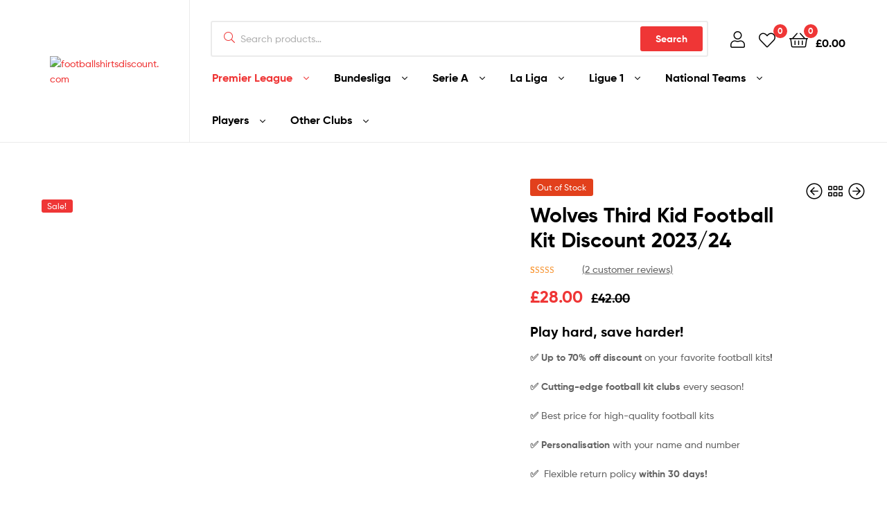

--- FILE ---
content_type: text/html; charset=UTF-8
request_url: https://footballshirtsdiscount.com/product/wolves-third-kid-football-kit-discount-2023-24/
body_size: 49335
content:
<!doctype html>
<html lang="en-US" class="">
<head>
	<meta charset="UTF-8">
	<meta name="viewport" content="width=device-width, initial-scale=1.0, user-scalable=no">
	<link rel="profile" href="//gmpg.org/xfn/11">
	<link rel="pingback" href="https://footballshirtsdiscount.com/xmlrpc.php">
	<meta name='robots' content='index, follow, max-image-preview:large, max-snippet:-1, max-video-preview:-1' />
<link rel="dns-prefetch" href="//fonts.googleapis.com">
<link rel="dns-prefetch" href="//s.w.org">

<link rel="preload" as="font" type="font/woff2" crossorigin="anonymous" href="https://footballshirtsdiscount.com/wp-content/themes/ekommart/assets/fonts/new/Gilroy-Medium.woff2">
<link rel="preload" as="font" type="font/woff2" crossorigin="anonymous" href="https://footballshirtsdiscount.com/wp-content/themes/ekommart/assets/fonts/new/Gilroy-Bold.woff2">
<link rel="preload" as="font" type="font/woff2" crossorigin="anonymous" href="https://footballshirtsdiscount.com/wp-content/themes/ekommart/assets/fonts/ekommart-icon.woff2">

	<!-- This site is optimized with the Yoast SEO plugin v22.6 - https://yoast.com/wordpress/plugins/seo/ -->
	<title>Wolves Third Football Kid Kit 2023/24 Discount | Sale Up to 50% Off</title>
	<meta name="description" content="Shop Now For The Wolves Third Football Kid Kit 2023/24 At A Discounted Price Of 50% Off At Football Shirts Discount, Trusted By Over 1,000+ Customers!" />
	<link rel="canonical" href="https://footballshirtsdiscount.com/product/wolves-third-kid-football-kit-discount-2023-24/" />
	<meta property="og:locale" content="en_US" />
	<meta property="og:type" content="product" />
	<meta property="og:title" content="Wolves Third Football Kid Kit 2023/24 Discount | Sale Up to 50% Off" />
	<meta property="og:description" content="Shop Now For The Wolves Third Football Kid Kit 2023/24 At A Discounted Price Of 50% Off At Football Shirts Discount, Trusted By Over 1,000+ Customers!" />
	<meta property="og:url" content="https://footballshirtsdiscount.com/product/wolves-third-kid-football-kit-discount-2023-24/" />
	<meta property="og:site_name" content="footballshirtsdiscount.com" />
	<meta property="article:modified_time" content="2024-09-26T17:03:57+00:00" />
	<meta property="og:image" content="https://footballshirtsdiscount.com/wp-content/uploads/2023/08/Wolves-Third-Kids-Football-Kit-23-24-1.jpg" />
	<meta property="og:image:width" content="1000" />
	<meta property="og:image:height" content="1000" />
	<meta property="og:image:type" content="image/jpeg" /><meta property="og:image" content="https://footballshirtsdiscount.com/wp-content/uploads/2023/08/Wolves-Third-Kids-Football-Kit-23-24-2.jpg" />
	<meta property="og:image:width" content="1000" />
	<meta property="og:image:height" content="1000" />
	<meta property="og:image:type" content="image/jpeg" /><meta property="og:image" content="https://footballshirtsdiscount.com/wp-content/uploads/2023/08/Wolves-Third-Kids-Football-Kit-23-24-9.jpg" />
	<meta property="og:image:width" content="1000" />
	<meta property="og:image:height" content="1000" />
	<meta property="og:image:type" content="image/jpeg" /><meta property="og:image" content="https://footballshirtsdiscount.com/wp-content/uploads/2023/08/Wolves-Third-Kids-Football-Kit-23-24-6.jpg" />
	<meta property="og:image:width" content="1000" />
	<meta property="og:image:height" content="1000" />
	<meta property="og:image:type" content="image/jpeg" /><meta property="og:image" content="https://footballshirtsdiscount.com/wp-content/uploads/2023/08/Wolves-Third-Kids-Football-Kit-23-24-10.jpg" />
	<meta property="og:image:width" content="1000" />
	<meta property="og:image:height" content="1000" />
	<meta property="og:image:type" content="image/jpeg" /><meta property="og:image" content="https://footballshirtsdiscount.com/wp-content/uploads/2023/08/Wolves-Third-Kids-Football-Kit-23-24-8.jpg" />
	<meta property="og:image:width" content="1000" />
	<meta property="og:image:height" content="1000" />
	<meta property="og:image:type" content="image/jpeg" /><meta property="og:image" content="https://footballshirtsdiscount.com/wp-content/uploads/2023/08/Wolves-Third-Kids-Football-Kit-23-24-7.jpg" />
	<meta property="og:image:width" content="1000" />
	<meta property="og:image:height" content="1000" />
	<meta property="og:image:type" content="image/jpeg" /><meta property="og:image" content="https://footballshirtsdiscount.com/wp-content/uploads/2023/08/Wolves-Third-Kids-Football-Kit-23-24-11.jpg" />
	<meta property="og:image:width" content="1000" />
	<meta property="og:image:height" content="1000" />
	<meta property="og:image:type" content="image/jpeg" /><meta property="og:image" content="https://footballshirtsdiscount.com/wp-content/uploads/2023/08/Wolves-Third-Kids-Football-Kit-23-24-3.jpg" />
	<meta property="og:image:width" content="1000" />
	<meta property="og:image:height" content="1000" />
	<meta property="og:image:type" content="image/jpeg" /><meta property="og:image" content="https://footballshirtsdiscount.com/wp-content/uploads/2023/08/Wolves-Third-Kids-Football-Kit-23-24-4.jpg" />
	<meta property="og:image:width" content="1000" />
	<meta property="og:image:height" content="1000" />
	<meta property="og:image:type" content="image/jpeg" /><meta property="og:image" content="https://footballshirtsdiscount.com/wp-content/uploads/2023/08/Wolves-Third-Kids-Football-Kit-23-24-5.jpg" />
	<meta property="og:image:width" content="1000" />
	<meta property="og:image:height" content="1000" />
	<meta property="og:image:type" content="image/jpeg" /><meta property="og:image" content="https://footballshirtsdiscount.com/wp-content/uploads/2023/07/Slide3.jpg" />
	<meta property="og:image:width" content="1280" />
	<meta property="og:image:height" content="720" />
	<meta property="og:image:type" content="image/jpeg" />
	<meta name="twitter:card" content="summary_large_image" />
	<meta name="twitter:label1" content="Availability" />
	<meta name="twitter:data1" content="Out of stock" />
	<script type="application/ld+json" class="yoast-schema-graph">{"@context":"https://schema.org","@graph":[{"@type":"CheckoutPage","@id":"https://footballshirtsdiscount.com/product/wolves-third-kid-football-kit-discount-2023-24/","url":"https://footballshirtsdiscount.com/product/wolves-third-kid-football-kit-discount-2023-24/","name":"Wolves Third Football Kid Kit 2023/24 Discount | Sale Up to 50% Off","isPartOf":{"@id":"https://footballshirtsdiscount.com/#website"},"primaryImageOfPage":{"@id":"https://footballshirtsdiscount.com/product/wolves-third-kid-football-kit-discount-2023-24/#primaryimage"},"image":{"@id":"https://footballshirtsdiscount.com/product/wolves-third-kid-football-kit-discount-2023-24/#primaryimage"},"thumbnailUrl":"https://footballshirtsdiscount.com/wp-content/uploads/2023/08/Wolves-Third-Kids-Football-Kit-23-24-1.jpg","description":"Shop Now For The Wolves Third Football Kid Kit 2023/24 At A Discounted Price Of 50% Off At Football Shirts Discount, Trusted By Over 1,000+ Customers!","breadcrumb":{"@id":"https://footballshirtsdiscount.com/product/wolves-third-kid-football-kit-discount-2023-24/#breadcrumb"},"inLanguage":"en-US"},{"@type":"ImageObject","inLanguage":"en-US","@id":"https://footballshirtsdiscount.com/product/wolves-third-kid-football-kit-discount-2023-24/#primaryimage","url":"https://footballshirtsdiscount.com/wp-content/uploads/2023/08/Wolves-Third-Kids-Football-Kit-23-24-1.jpg","contentUrl":"https://footballshirtsdiscount.com/wp-content/uploads/2023/08/Wolves-Third-Kids-Football-Kit-23-24-1.jpg","width":1000,"height":1000,"caption":".Wolves Third Kids Football Kit 23 24"},{"@type":"BreadcrumbList","@id":"https://footballshirtsdiscount.com/product/wolves-third-kid-football-kit-discount-2023-24/#breadcrumb","itemListElement":[{"@type":"ListItem","position":1,"name":"Home","item":"https://footballshirtsdiscount.com/"},{"@type":"ListItem","position":2,"name":"Shop","item":"https://footballshirtsdiscount.com/shop-football-shirs-discount/"},{"@type":"ListItem","position":3,"name":"Wolves Third Kid Football Kit Discount 2023/24"}]},{"@type":"WebSite","@id":"https://footballshirtsdiscount.com/#website","url":"https://footballshirtsdiscount.com/","name":"footballshirtsdiscount.com","description":"Just another WordPress site","publisher":{"@id":"https://footballshirtsdiscount.com/#organization"},"potentialAction":[{"@type":"SearchAction","target":{"@type":"EntryPoint","urlTemplate":"https://footballshirtsdiscount.com/?s={search_term_string}"},"query-input":"required name=search_term_string"}],"inLanguage":"en-US"},{"@type":"Organization","@id":"https://footballshirtsdiscount.com/#organization","name":"footballshirtsdiscount.com","url":"https://footballshirtsdiscount.com/","logo":{"@type":"ImageObject","inLanguage":"en-US","@id":"https://footballshirtsdiscount.com/#/schema/logo/image/","url":"https://footballshirtsdiscount.com/wp-content/uploads/2023/06/cropped-cropped-Footballshirtdiscount-logo.png","contentUrl":"https://footballshirtsdiscount.com/wp-content/uploads/2023/06/cropped-cropped-Footballshirtdiscount-logo.png","width":1199,"height":505,"caption":"footballshirtsdiscount.com"},"image":{"@id":"https://footballshirtsdiscount.com/#/schema/logo/image/"}}]}</script>
	<meta property="og:availability" content="out of stock" />
	<meta property="product:availability" content="out of stock" />
	<meta property="product:retailer_item_id" content="FSDI_WO_TH_KD_No_23/24" />
	<meta property="product:condition" content="new" />
	<!-- / Yoast SEO plugin. -->


<link rel="alternate" type="application/rss+xml" title="footballshirtsdiscount.com &raquo; Feed" href="https://footballshirtsdiscount.com/feed/" />
<link rel="alternate" type="application/rss+xml" title="footballshirtsdiscount.com &raquo; Comments Feed" href="https://footballshirtsdiscount.com/comments/feed/" />
<link rel="alternate" type="application/rss+xml" title="footballshirtsdiscount.com &raquo; Wolves Third Kid Football Kit Discount 2023/24 Comments Feed" href="https://footballshirtsdiscount.com/product/wolves-third-kid-football-kit-discount-2023-24/feed/" />
<script type="text/javascript">
/* <![CDATA[ */
window._wpemojiSettings = {"baseUrl":"https:\/\/s.w.org\/images\/core\/emoji\/15.0.3\/72x72\/","ext":".png","svgUrl":"https:\/\/s.w.org\/images\/core\/emoji\/15.0.3\/svg\/","svgExt":".svg","source":{"concatemoji":"https:\/\/footballshirtsdiscount.com\/wp-includes\/js\/wp-emoji-release.min.js?ver=6.5.7"}};
/*! This file is auto-generated */
!function(i,n){var o,s,e;function c(e){try{var t={supportTests:e,timestamp:(new Date).valueOf()};sessionStorage.setItem(o,JSON.stringify(t))}catch(e){}}function p(e,t,n){e.clearRect(0,0,e.canvas.width,e.canvas.height),e.fillText(t,0,0);var t=new Uint32Array(e.getImageData(0,0,e.canvas.width,e.canvas.height).data),r=(e.clearRect(0,0,e.canvas.width,e.canvas.height),e.fillText(n,0,0),new Uint32Array(e.getImageData(0,0,e.canvas.width,e.canvas.height).data));return t.every(function(e,t){return e===r[t]})}function u(e,t,n){switch(t){case"flag":return n(e,"\ud83c\udff3\ufe0f\u200d\u26a7\ufe0f","\ud83c\udff3\ufe0f\u200b\u26a7\ufe0f")?!1:!n(e,"\ud83c\uddfa\ud83c\uddf3","\ud83c\uddfa\u200b\ud83c\uddf3")&&!n(e,"\ud83c\udff4\udb40\udc67\udb40\udc62\udb40\udc65\udb40\udc6e\udb40\udc67\udb40\udc7f","\ud83c\udff4\u200b\udb40\udc67\u200b\udb40\udc62\u200b\udb40\udc65\u200b\udb40\udc6e\u200b\udb40\udc67\u200b\udb40\udc7f");case"emoji":return!n(e,"\ud83d\udc26\u200d\u2b1b","\ud83d\udc26\u200b\u2b1b")}return!1}function f(e,t,n){var r="undefined"!=typeof WorkerGlobalScope&&self instanceof WorkerGlobalScope?new OffscreenCanvas(300,150):i.createElement("canvas"),a=r.getContext("2d",{willReadFrequently:!0}),o=(a.textBaseline="top",a.font="600 32px Arial",{});return e.forEach(function(e){o[e]=t(a,e,n)}),o}function t(e){var t=i.createElement("script");t.src=e,t.defer=!0,i.head.appendChild(t)}"undefined"!=typeof Promise&&(o="wpEmojiSettingsSupports",s=["flag","emoji"],n.supports={everything:!0,everythingExceptFlag:!0},e=new Promise(function(e){i.addEventListener("DOMContentLoaded",e,{once:!0})}),new Promise(function(t){var n=function(){try{var e=JSON.parse(sessionStorage.getItem(o));if("object"==typeof e&&"number"==typeof e.timestamp&&(new Date).valueOf()<e.timestamp+604800&&"object"==typeof e.supportTests)return e.supportTests}catch(e){}return null}();if(!n){if("undefined"!=typeof Worker&&"undefined"!=typeof OffscreenCanvas&&"undefined"!=typeof URL&&URL.createObjectURL&&"undefined"!=typeof Blob)try{var e="postMessage("+f.toString()+"("+[JSON.stringify(s),u.toString(),p.toString()].join(",")+"));",r=new Blob([e],{type:"text/javascript"}),a=new Worker(URL.createObjectURL(r),{name:"wpTestEmojiSupports"});return void(a.onmessage=function(e){c(n=e.data),a.terminate(),t(n)})}catch(e){}c(n=f(s,u,p))}t(n)}).then(function(e){for(var t in e)n.supports[t]=e[t],n.supports.everything=n.supports.everything&&n.supports[t],"flag"!==t&&(n.supports.everythingExceptFlag=n.supports.everythingExceptFlag&&n.supports[t]);n.supports.everythingExceptFlag=n.supports.everythingExceptFlag&&!n.supports.flag,n.DOMReady=!1,n.readyCallback=function(){n.DOMReady=!0}}).then(function(){return e}).then(function(){var e;n.supports.everything||(n.readyCallback(),(e=n.source||{}).concatemoji?t(e.concatemoji):e.wpemoji&&e.twemoji&&(t(e.twemoji),t(e.wpemoji)))}))}((window,document),window._wpemojiSettings);
/* ]]> */
</script>
<link rel='stylesheet' id='themecomplete-fontawesome-css' href='https://footballshirtsdiscount.com/wp-content/plugins/woocommerce-tm-extra-product-options/assets/css/fontawesome.css?ver=5.12' type='text/css' media='screen' />
<link rel='stylesheet' id='themecomplete-animate-css' href='https://footballshirtsdiscount.com/wp-content/plugins/woocommerce-tm-extra-product-options/assets/css/animate.css?ver=6.0.3' type='text/css' media='all' />
<link rel='stylesheet' id='themecomplete-epo-css' href='https://footballshirtsdiscount.com/wp-content/plugins/woocommerce-tm-extra-product-options/assets/css/tm-epo.css?ver=6.0.3' type='text/css' media='all' />
<style id='wp-emoji-styles-inline-css' type='text/css'>

	img.wp-smiley, img.emoji {
		display: inline !important;
		border: none !important;
		box-shadow: none !important;
		height: 1em !important;
		width: 1em !important;
		margin: 0 0.07em !important;
		vertical-align: -0.1em !important;
		background: none !important;
		padding: 0 !important;
	}
</style>
<link rel='stylesheet' id='wp-block-library-css' href='https://footballshirtsdiscount.com/wp-includes/css/dist/block-library/style.min.css?ver=6.5.7' type='text/css' media='all' />
<style id='wp-block-library-theme-inline-css' type='text/css'>
.wp-block-audio figcaption{color:#555;font-size:13px;text-align:center}.is-dark-theme .wp-block-audio figcaption{color:#ffffffa6}.wp-block-audio{margin:0 0 1em}.wp-block-code{border:1px solid #ccc;border-radius:4px;font-family:Menlo,Consolas,monaco,monospace;padding:.8em 1em}.wp-block-embed figcaption{color:#555;font-size:13px;text-align:center}.is-dark-theme .wp-block-embed figcaption{color:#ffffffa6}.wp-block-embed{margin:0 0 1em}.blocks-gallery-caption{color:#555;font-size:13px;text-align:center}.is-dark-theme .blocks-gallery-caption{color:#ffffffa6}.wp-block-image figcaption{color:#555;font-size:13px;text-align:center}.is-dark-theme .wp-block-image figcaption{color:#ffffffa6}.wp-block-image{margin:0 0 1em}.wp-block-pullquote{border-bottom:4px solid;border-top:4px solid;color:currentColor;margin-bottom:1.75em}.wp-block-pullquote cite,.wp-block-pullquote footer,.wp-block-pullquote__citation{color:currentColor;font-size:.8125em;font-style:normal;text-transform:uppercase}.wp-block-quote{border-left:.25em solid;margin:0 0 1.75em;padding-left:1em}.wp-block-quote cite,.wp-block-quote footer{color:currentColor;font-size:.8125em;font-style:normal;position:relative}.wp-block-quote.has-text-align-right{border-left:none;border-right:.25em solid;padding-left:0;padding-right:1em}.wp-block-quote.has-text-align-center{border:none;padding-left:0}.wp-block-quote.is-large,.wp-block-quote.is-style-large,.wp-block-quote.is-style-plain{border:none}.wp-block-search .wp-block-search__label{font-weight:700}.wp-block-search__button{border:1px solid #ccc;padding:.375em .625em}:where(.wp-block-group.has-background){padding:1.25em 2.375em}.wp-block-separator.has-css-opacity{opacity:.4}.wp-block-separator{border:none;border-bottom:2px solid;margin-left:auto;margin-right:auto}.wp-block-separator.has-alpha-channel-opacity{opacity:1}.wp-block-separator:not(.is-style-wide):not(.is-style-dots){width:100px}.wp-block-separator.has-background:not(.is-style-dots){border-bottom:none;height:1px}.wp-block-separator.has-background:not(.is-style-wide):not(.is-style-dots){height:2px}.wp-block-table{margin:0 0 1em}.wp-block-table td,.wp-block-table th{word-break:normal}.wp-block-table figcaption{color:#555;font-size:13px;text-align:center}.is-dark-theme .wp-block-table figcaption{color:#ffffffa6}.wp-block-video figcaption{color:#555;font-size:13px;text-align:center}.is-dark-theme .wp-block-video figcaption{color:#ffffffa6}.wp-block-video{margin:0 0 1em}.wp-block-template-part.has-background{margin-bottom:0;margin-top:0;padding:1.25em 2.375em}
</style>
<link rel='stylesheet' id='woolentor-block-common-css' href='https://footballshirtsdiscount.com/wp-content/plugins/woolentor-addons/woolentor-blocks/src/assets/css/common-style.css?ver=2.8.8' type='text/css' media='all' />
<link rel='stylesheet' id='woolentor-block-default-css' href='https://footballshirtsdiscount.com/wp-content/plugins/woolentor-addons/woolentor-blocks/src/assets/css/style-index.css?ver=2.8.8' type='text/css' media='all' />
<link rel='stylesheet' id='ekommart-gutenberg-blocks-css' href='https://footballshirtsdiscount.com/wp-content/themes/ekommart/assets/css/base/gutenberg-blocks.css?ver=3.7.2' type='text/css' media='all' />
<style id='classic-theme-styles-inline-css' type='text/css'>
/*! This file is auto-generated */
.wp-block-button__link{color:#fff;background-color:#32373c;border-radius:9999px;box-shadow:none;text-decoration:none;padding:calc(.667em + 2px) calc(1.333em + 2px);font-size:1.125em}.wp-block-file__button{background:#32373c;color:#fff;text-decoration:none}
</style>
<style id='global-styles-inline-css' type='text/css'>
body{--wp--preset--color--black: #000000;--wp--preset--color--cyan-bluish-gray: #abb8c3;--wp--preset--color--white: #ffffff;--wp--preset--color--pale-pink: #f78da7;--wp--preset--color--vivid-red: #cf2e2e;--wp--preset--color--luminous-vivid-orange: #ff6900;--wp--preset--color--luminous-vivid-amber: #fcb900;--wp--preset--color--light-green-cyan: #7bdcb5;--wp--preset--color--vivid-green-cyan: #00d084;--wp--preset--color--pale-cyan-blue: #8ed1fc;--wp--preset--color--vivid-cyan-blue: #0693e3;--wp--preset--color--vivid-purple: #9b51e0;--wp--preset--gradient--vivid-cyan-blue-to-vivid-purple: linear-gradient(135deg,rgba(6,147,227,1) 0%,rgb(155,81,224) 100%);--wp--preset--gradient--light-green-cyan-to-vivid-green-cyan: linear-gradient(135deg,rgb(122,220,180) 0%,rgb(0,208,130) 100%);--wp--preset--gradient--luminous-vivid-amber-to-luminous-vivid-orange: linear-gradient(135deg,rgba(252,185,0,1) 0%,rgba(255,105,0,1) 100%);--wp--preset--gradient--luminous-vivid-orange-to-vivid-red: linear-gradient(135deg,rgba(255,105,0,1) 0%,rgb(207,46,46) 100%);--wp--preset--gradient--very-light-gray-to-cyan-bluish-gray: linear-gradient(135deg,rgb(238,238,238) 0%,rgb(169,184,195) 100%);--wp--preset--gradient--cool-to-warm-spectrum: linear-gradient(135deg,rgb(74,234,220) 0%,rgb(151,120,209) 20%,rgb(207,42,186) 40%,rgb(238,44,130) 60%,rgb(251,105,98) 80%,rgb(254,248,76) 100%);--wp--preset--gradient--blush-light-purple: linear-gradient(135deg,rgb(255,206,236) 0%,rgb(152,150,240) 100%);--wp--preset--gradient--blush-bordeaux: linear-gradient(135deg,rgb(254,205,165) 0%,rgb(254,45,45) 50%,rgb(107,0,62) 100%);--wp--preset--gradient--luminous-dusk: linear-gradient(135deg,rgb(255,203,112) 0%,rgb(199,81,192) 50%,rgb(65,88,208) 100%);--wp--preset--gradient--pale-ocean: linear-gradient(135deg,rgb(255,245,203) 0%,rgb(182,227,212) 50%,rgb(51,167,181) 100%);--wp--preset--gradient--electric-grass: linear-gradient(135deg,rgb(202,248,128) 0%,rgb(113,206,126) 100%);--wp--preset--gradient--midnight: linear-gradient(135deg,rgb(2,3,129) 0%,rgb(40,116,252) 100%);--wp--preset--font-size--small: 14px;--wp--preset--font-size--medium: 23px;--wp--preset--font-size--large: 26px;--wp--preset--font-size--x-large: 42px;--wp--preset--font-size--normal: 16px;--wp--preset--font-size--huge: 37px;--wp--preset--spacing--20: 0.44rem;--wp--preset--spacing--30: 0.67rem;--wp--preset--spacing--40: 1rem;--wp--preset--spacing--50: 1.5rem;--wp--preset--spacing--60: 2.25rem;--wp--preset--spacing--70: 3.38rem;--wp--preset--spacing--80: 5.06rem;--wp--preset--shadow--natural: 6px 6px 9px rgba(0, 0, 0, 0.2);--wp--preset--shadow--deep: 12px 12px 50px rgba(0, 0, 0, 0.4);--wp--preset--shadow--sharp: 6px 6px 0px rgba(0, 0, 0, 0.2);--wp--preset--shadow--outlined: 6px 6px 0px -3px rgba(255, 255, 255, 1), 6px 6px rgba(0, 0, 0, 1);--wp--preset--shadow--crisp: 6px 6px 0px rgba(0, 0, 0, 1);}:where(.is-layout-flex){gap: 0.5em;}:where(.is-layout-grid){gap: 0.5em;}body .is-layout-flex{display: flex;}body .is-layout-flex{flex-wrap: wrap;align-items: center;}body .is-layout-flex > *{margin: 0;}body .is-layout-grid{display: grid;}body .is-layout-grid > *{margin: 0;}:where(.wp-block-columns.is-layout-flex){gap: 2em;}:where(.wp-block-columns.is-layout-grid){gap: 2em;}:where(.wp-block-post-template.is-layout-flex){gap: 1.25em;}:where(.wp-block-post-template.is-layout-grid){gap: 1.25em;}.has-black-color{color: var(--wp--preset--color--black) !important;}.has-cyan-bluish-gray-color{color: var(--wp--preset--color--cyan-bluish-gray) !important;}.has-white-color{color: var(--wp--preset--color--white) !important;}.has-pale-pink-color{color: var(--wp--preset--color--pale-pink) !important;}.has-vivid-red-color{color: var(--wp--preset--color--vivid-red) !important;}.has-luminous-vivid-orange-color{color: var(--wp--preset--color--luminous-vivid-orange) !important;}.has-luminous-vivid-amber-color{color: var(--wp--preset--color--luminous-vivid-amber) !important;}.has-light-green-cyan-color{color: var(--wp--preset--color--light-green-cyan) !important;}.has-vivid-green-cyan-color{color: var(--wp--preset--color--vivid-green-cyan) !important;}.has-pale-cyan-blue-color{color: var(--wp--preset--color--pale-cyan-blue) !important;}.has-vivid-cyan-blue-color{color: var(--wp--preset--color--vivid-cyan-blue) !important;}.has-vivid-purple-color{color: var(--wp--preset--color--vivid-purple) !important;}.has-black-background-color{background-color: var(--wp--preset--color--black) !important;}.has-cyan-bluish-gray-background-color{background-color: var(--wp--preset--color--cyan-bluish-gray) !important;}.has-white-background-color{background-color: var(--wp--preset--color--white) !important;}.has-pale-pink-background-color{background-color: var(--wp--preset--color--pale-pink) !important;}.has-vivid-red-background-color{background-color: var(--wp--preset--color--vivid-red) !important;}.has-luminous-vivid-orange-background-color{background-color: var(--wp--preset--color--luminous-vivid-orange) !important;}.has-luminous-vivid-amber-background-color{background-color: var(--wp--preset--color--luminous-vivid-amber) !important;}.has-light-green-cyan-background-color{background-color: var(--wp--preset--color--light-green-cyan) !important;}.has-vivid-green-cyan-background-color{background-color: var(--wp--preset--color--vivid-green-cyan) !important;}.has-pale-cyan-blue-background-color{background-color: var(--wp--preset--color--pale-cyan-blue) !important;}.has-vivid-cyan-blue-background-color{background-color: var(--wp--preset--color--vivid-cyan-blue) !important;}.has-vivid-purple-background-color{background-color: var(--wp--preset--color--vivid-purple) !important;}.has-black-border-color{border-color: var(--wp--preset--color--black) !important;}.has-cyan-bluish-gray-border-color{border-color: var(--wp--preset--color--cyan-bluish-gray) !important;}.has-white-border-color{border-color: var(--wp--preset--color--white) !important;}.has-pale-pink-border-color{border-color: var(--wp--preset--color--pale-pink) !important;}.has-vivid-red-border-color{border-color: var(--wp--preset--color--vivid-red) !important;}.has-luminous-vivid-orange-border-color{border-color: var(--wp--preset--color--luminous-vivid-orange) !important;}.has-luminous-vivid-amber-border-color{border-color: var(--wp--preset--color--luminous-vivid-amber) !important;}.has-light-green-cyan-border-color{border-color: var(--wp--preset--color--light-green-cyan) !important;}.has-vivid-green-cyan-border-color{border-color: var(--wp--preset--color--vivid-green-cyan) !important;}.has-pale-cyan-blue-border-color{border-color: var(--wp--preset--color--pale-cyan-blue) !important;}.has-vivid-cyan-blue-border-color{border-color: var(--wp--preset--color--vivid-cyan-blue) !important;}.has-vivid-purple-border-color{border-color: var(--wp--preset--color--vivid-purple) !important;}.has-vivid-cyan-blue-to-vivid-purple-gradient-background{background: var(--wp--preset--gradient--vivid-cyan-blue-to-vivid-purple) !important;}.has-light-green-cyan-to-vivid-green-cyan-gradient-background{background: var(--wp--preset--gradient--light-green-cyan-to-vivid-green-cyan) !important;}.has-luminous-vivid-amber-to-luminous-vivid-orange-gradient-background{background: var(--wp--preset--gradient--luminous-vivid-amber-to-luminous-vivid-orange) !important;}.has-luminous-vivid-orange-to-vivid-red-gradient-background{background: var(--wp--preset--gradient--luminous-vivid-orange-to-vivid-red) !important;}.has-very-light-gray-to-cyan-bluish-gray-gradient-background{background: var(--wp--preset--gradient--very-light-gray-to-cyan-bluish-gray) !important;}.has-cool-to-warm-spectrum-gradient-background{background: var(--wp--preset--gradient--cool-to-warm-spectrum) !important;}.has-blush-light-purple-gradient-background{background: var(--wp--preset--gradient--blush-light-purple) !important;}.has-blush-bordeaux-gradient-background{background: var(--wp--preset--gradient--blush-bordeaux) !important;}.has-luminous-dusk-gradient-background{background: var(--wp--preset--gradient--luminous-dusk) !important;}.has-pale-ocean-gradient-background{background: var(--wp--preset--gradient--pale-ocean) !important;}.has-electric-grass-gradient-background{background: var(--wp--preset--gradient--electric-grass) !important;}.has-midnight-gradient-background{background: var(--wp--preset--gradient--midnight) !important;}.has-small-font-size{font-size: var(--wp--preset--font-size--small) !important;}.has-medium-font-size{font-size: var(--wp--preset--font-size--medium) !important;}.has-large-font-size{font-size: var(--wp--preset--font-size--large) !important;}.has-x-large-font-size{font-size: var(--wp--preset--font-size--x-large) !important;}
.wp-block-navigation a:where(:not(.wp-element-button)){color: inherit;}
:where(.wp-block-post-template.is-layout-flex){gap: 1.25em;}:where(.wp-block-post-template.is-layout-grid){gap: 1.25em;}
:where(.wp-block-columns.is-layout-flex){gap: 2em;}:where(.wp-block-columns.is-layout-grid){gap: 2em;}
.wp-block-pullquote{font-size: 1.5em;line-height: 1.6;}
</style>
<link rel='stylesheet' id='widgetopts-styles-css' href='https://footballshirtsdiscount.com/wp-content/plugins/widget-options/assets/css/widget-options.css?ver=4.0.6' type='text/css' media='all' />
<link rel='stylesheet' id='select2-css' href='https://footballshirtsdiscount.com/wp-content/plugins/woocommerce/assets/css/select2.css?ver=8.8.6' type='text/css' media='all' />
<link rel='stylesheet' id='photoswipe-css' href='https://footballshirtsdiscount.com/wp-content/plugins/woocommerce/assets/css/photoswipe/photoswipe.min.css?ver=8.8.6' type='text/css' media='all' />
<link rel='stylesheet' id='photoswipe-default-skin-css' href='https://footballshirtsdiscount.com/wp-content/plugins/woocommerce/assets/css/photoswipe/default-skin/default-skin.min.css?ver=8.8.6' type='text/css' media='all' />
<style id='woocommerce-inline-inline-css' type='text/css'>
.woocommerce form .form-row .required { visibility: visible; }
</style>
<link rel='stylesheet' id='font-awesome-css' href='https://footballshirtsdiscount.com/wp-content/plugins/elementor/assets/lib/font-awesome/css/font-awesome.min.css?ver=4.7.0' type='text/css' media='all' />
<link rel='stylesheet' id='simple-line-icons-wl-css' href='https://footballshirtsdiscount.com/wp-content/plugins/woolentor-addons/assets/css/simple-line-icons.css?ver=2.8.8' type='text/css' media='all' />
<link rel='stylesheet' id='htflexboxgrid-css' href='https://footballshirtsdiscount.com/wp-content/plugins/woolentor-addons/assets/css/htflexboxgrid.css?ver=2.8.8' type='text/css' media='all' />
<link rel='stylesheet' id='slick-css' href='https://footballshirtsdiscount.com/wp-content/plugins/woolentor-addons/assets/css/slick.css?ver=2.8.8' type='text/css' media='all' />
<link rel='stylesheet' id='woolentor-widgets-css' href='https://footballshirtsdiscount.com/wp-content/plugins/woolentor-addons/assets/css/woolentor-widgets.css?ver=2.8.8' type='text/css' media='all' />
<link rel='stylesheet' id='perfect-scrollbar-css' href='https://footballshirtsdiscount.com/wp-content/plugins/woo-smart-wishlist/assets/libs/perfect-scrollbar/css/perfect-scrollbar.min.css?ver=6.5.7' type='text/css' media='all' />
<link rel='stylesheet' id='perfect-scrollbar-wpc-css' href='https://footballshirtsdiscount.com/wp-content/plugins/woo-smart-wishlist/assets/libs/perfect-scrollbar/css/custom-theme.css?ver=6.5.7' type='text/css' media='all' />
<link rel='stylesheet' id='woosw-icons-css' href='https://footballshirtsdiscount.com/wp-content/plugins/woo-smart-wishlist/assets/css/icons.css?ver=5.0.8' type='text/css' media='all' />
<link rel='stylesheet' id='woosw-frontend-css' href='https://footballshirtsdiscount.com/wp-content/plugins/woo-smart-wishlist/assets/css/frontend.css?ver=5.0.8' type='text/css' media='all' />
<style id='woosw-frontend-inline-css' type='text/css'>
.woosw-popup .woosw-popup-inner .woosw-popup-content .woosw-popup-content-bot .woosw-notice { background-color: #5fbd74; } .woosw-popup .woosw-popup-inner .woosw-popup-content .woosw-popup-content-bot .woosw-popup-content-bot-inner a:hover { color: #5fbd74; border-color: #5fbd74; } 
</style>
<link rel='stylesheet' id='ekommart-style-css' href='https://footballshirtsdiscount.com/wp-content/themes/ekommart/style.css?ver=3.7.2' type='text/css' media='all' />
<style id='ekommart-style-inline-css' type='text/css'>
body{--primary:#EF3636;--primary_hover:#D93131;--secondary:;--text:;--accent:;--light:#888888;--border:#EBEBEB;--dark:#252525;}
</style>
<link rel='stylesheet' id='elementor-frontend-css' href='https://footballshirtsdiscount.com/wp-content/plugins/elementor/assets/css/frontend-lite.min.css?ver=3.21.5' type='text/css' media='all' />
<link rel='stylesheet' id='elementor-post-5-css' href='https://footballshirtsdiscount.com/wp-content/uploads/elementor/css/post-5.css?ver=1755882561' type='text/css' media='all' />
<link rel='stylesheet' id='ekommart-elementor-css' href='https://footballshirtsdiscount.com/wp-content/themes/ekommart/assets/css/base/elementor.css?ver=3.7.2' type='text/css' media='all' />
<link rel='stylesheet' id='buy-now-woo-css' href='https://footballshirtsdiscount.com/wp-content/plugins/buy-now-woo/assets/css/buy-now-woo.css?ver=1.0.0' type='text/css' media='all' />
<link rel='stylesheet' id='ekommart-woocommerce-style-css' href='https://footballshirtsdiscount.com/wp-content/themes/ekommart/assets/css/woocommerce/woocommerce.css?ver=3.7.2' type='text/css' media='all' />
<link rel='stylesheet' id='tooltipster-css' href='https://footballshirtsdiscount.com/wp-content/themes/ekommart/assets/css/libs/tooltipster.bundle.min.css?ver=3.7.2' type='text/css' media='all' />
<link rel='stylesheet' id='ekommart-child-style-css' href='https://footballshirtsdiscount.com/wp-content/themes/ekommart-child/style.css?ver=3.7.2' type='text/css' media='all' />
<style id='themecomplete-extra-css-inline-css' type='text/css'>
.woocommerce #content table.cart img.epo-upload-image, .woocommerce table.cart img.epo-upload-image, .woocommerce-page #content table.cart img.epo-upload-image, .woocommerce-page table.cart img.epo-upload-image, .epo-upload-image {max-width: 70% !important;max-height: none !important;}

</style>
<script type="text/javascript" src="https://footballshirtsdiscount.com/wp-includes/js/jquery/jquery.min.js?ver=3.7.1" id="jquery-core-js"></script>
<script type="text/javascript" src="https://footballshirtsdiscount.com/wp-includes/js/jquery/jquery-migrate.min.js?ver=3.4.1" id="jquery-migrate-js"></script>
<script type="text/javascript" src="https://footballshirtsdiscount.com/wp-content/plugins/woocommerce/assets/js/jquery-blockui/jquery.blockUI.min.js?ver=2.7.0-wc.8.8.6" id="jquery-blockui-js" defer="defer" data-wp-strategy="defer"></script>
<script type="text/javascript" id="wc-add-to-cart-js-extra">
/* <![CDATA[ */
var wc_add_to_cart_params = {"ajax_url":"\/wp-admin\/admin-ajax.php","wc_ajax_url":"\/?wc-ajax=%%endpoint%%","i18n_view_cart":"View cart","cart_url":"https:\/\/footballshirtsdiscount.com\/cart\/","is_cart":"","cart_redirect_after_add":"no"};
/* ]]> */
</script>
<script type="text/javascript" src="https://footballshirtsdiscount.com/wp-content/plugins/woocommerce/assets/js/frontend/add-to-cart.min.js?ver=8.8.6" id="wc-add-to-cart-js" defer="defer" data-wp-strategy="defer"></script>
<script type="text/javascript" src="https://footballshirtsdiscount.com/wp-content/plugins/woocommerce/assets/js/selectWoo/selectWoo.full.min.js?ver=1.0.9-wc.8.8.6" id="selectWoo-js" defer="defer" data-wp-strategy="defer"></script>
<script type="text/javascript" id="zxcvbn-async-js-extra">
/* <![CDATA[ */
var _zxcvbnSettings = {"src":"https:\/\/footballshirtsdiscount.com\/wp-includes\/js\/zxcvbn.min.js"};
/* ]]> */
</script>
<script type="text/javascript" src="https://footballshirtsdiscount.com/wp-includes/js/zxcvbn-async.min.js?ver=1.0" id="zxcvbn-async-js"></script>
<script type="text/javascript" src="https://footballshirtsdiscount.com/wp-includes/js/dist/vendor/wp-polyfill-inert.min.js?ver=3.1.2" id="wp-polyfill-inert-js"></script>
<script type="text/javascript" src="https://footballshirtsdiscount.com/wp-includes/js/dist/vendor/regenerator-runtime.min.js?ver=0.14.0" id="regenerator-runtime-js"></script>
<script type="text/javascript" src="https://footballshirtsdiscount.com/wp-includes/js/dist/vendor/wp-polyfill.min.js?ver=3.15.0" id="wp-polyfill-js"></script>
<script type="text/javascript" src="https://footballshirtsdiscount.com/wp-includes/js/dist/hooks.min.js?ver=2810c76e705dd1a53b18" id="wp-hooks-js"></script>
<script type="text/javascript" src="https://footballshirtsdiscount.com/wp-includes/js/dist/i18n.min.js?ver=5e580eb46a90c2b997e6" id="wp-i18n-js"></script>
<script type="text/javascript" id="wp-i18n-js-after">
/* <![CDATA[ */
wp.i18n.setLocaleData( { 'text direction\u0004ltr': [ 'ltr' ] } );
/* ]]> */
</script>
<script type="text/javascript" id="password-strength-meter-js-extra">
/* <![CDATA[ */
var pwsL10n = {"unknown":"Password strength unknown","short":"Very weak","bad":"Weak","good":"Medium","strong":"Strong","mismatch":"Mismatch"};
/* ]]> */
</script>
<script type="text/javascript" src="https://footballshirtsdiscount.com/wp-admin/js/password-strength-meter.min.js?ver=6.5.7" id="password-strength-meter-js"></script>
<script type="text/javascript" id="wc-password-strength-meter-js-extra">
/* <![CDATA[ */
var wc_password_strength_meter_params = {"min_password_strength":"3","stop_checkout":"","i18n_password_error":"Please enter a stronger password.","i18n_password_hint":"Hint: The password should be at least twelve characters long. To make it stronger, use upper and lower case letters, numbers, and symbols like ! \" ? $ % ^ & )."};
/* ]]> */
</script>
<script type="text/javascript" src="https://footballshirtsdiscount.com/wp-content/plugins/woocommerce/assets/js/frontend/password-strength-meter.min.js?ver=8.8.6" id="wc-password-strength-meter-js" defer="defer" data-wp-strategy="defer"></script>
<script type="text/javascript" src="https://footballshirtsdiscount.com/wp-content/plugins/woocommerce/assets/js/js-cookie/js.cookie.min.js?ver=2.1.4-wc.8.8.6" id="js-cookie-js" data-wp-strategy="defer"></script>
<script type="text/javascript" id="woocommerce-js-extra">
/* <![CDATA[ */
var woocommerce_params = {"ajax_url":"\/wp-admin\/admin-ajax.php","wc_ajax_url":"\/?wc-ajax=%%endpoint%%"};
/* ]]> */
</script>
<script type="text/javascript" src="https://footballshirtsdiscount.com/wp-content/plugins/woocommerce/assets/js/frontend/woocommerce.min.js?ver=8.8.6" id="woocommerce-js" defer="defer" data-wp-strategy="defer"></script>
<script type="text/javascript" id="wc-country-select-js-extra">
/* <![CDATA[ */
var wc_country_select_params = {"countries":"[]","i18n_select_state_text":"Select an option\u2026","i18n_no_matches":"No matches found","i18n_ajax_error":"Loading failed","i18n_input_too_short_1":"Please enter 1 or more characters","i18n_input_too_short_n":"Please enter %qty% or more characters","i18n_input_too_long_1":"Please delete 1 character","i18n_input_too_long_n":"Please delete %qty% characters","i18n_selection_too_long_1":"You can only select 1 item","i18n_selection_too_long_n":"You can only select %qty% items","i18n_load_more":"Loading more results\u2026","i18n_searching":"Searching\u2026"};
/* ]]> */
</script>
<script type="text/javascript" src="https://footballshirtsdiscount.com/wp-content/plugins/woocommerce/assets/js/frontend/country-select.min.js?ver=8.8.6" id="wc-country-select-js" defer="defer" data-wp-strategy="defer"></script>
<script type="text/javascript" id="wc-address-i18n-js-extra">
/* <![CDATA[ */
var wc_address_i18n_params = {"locale":"{\"GB\":{\"postcode\":{\"label\":\"Postcode\"},\"state\":{\"label\":\"County\",\"required\":false}},\"default\":{\"first_name\":{\"label\":\"First name\",\"required\":true,\"class\":[\"form-row-first\"],\"autocomplete\":\"given-name\",\"priority\":10},\"last_name\":{\"label\":\"Last name\",\"required\":true,\"class\":[\"form-row-last\"],\"autocomplete\":\"family-name\",\"priority\":20},\"company\":{\"label\":\"Company name\",\"class\":[\"form-row-wide\"],\"autocomplete\":\"organization\",\"priority\":30,\"required\":false},\"country\":{\"type\":\"country\",\"label\":\"Country \\\/ Region\",\"required\":true,\"class\":[\"form-row-wide\",\"address-field\",\"update_totals_on_change\"],\"autocomplete\":\"country\",\"priority\":40},\"address_1\":{\"label\":\"Street address\",\"placeholder\":\"House number and street name\",\"required\":true,\"class\":[\"form-row-wide\",\"address-field\"],\"autocomplete\":\"address-line1\",\"priority\":50},\"address_2\":{\"label\":\"Apartment, suite, unit, etc.\",\"label_class\":[\"screen-reader-text\"],\"placeholder\":\"Apartment, suite, unit, etc. (optional)\",\"class\":[\"form-row-wide\",\"address-field\"],\"autocomplete\":\"address-line2\",\"priority\":60,\"required\":false},\"city\":{\"label\":\"Town \\\/ City\",\"required\":true,\"class\":[\"form-row-wide\",\"address-field\"],\"autocomplete\":\"address-level2\",\"priority\":70},\"state\":{\"type\":\"state\",\"label\":\"State \\\/ County\",\"required\":true,\"class\":[\"form-row-wide\",\"address-field\"],\"validate\":[\"state\"],\"autocomplete\":\"address-level1\",\"priority\":80},\"postcode\":{\"label\":\"Postcode \\\/ ZIP\",\"required\":true,\"class\":[\"form-row-wide\",\"address-field\"],\"validate\":[\"postcode\"],\"autocomplete\":\"postal-code\",\"priority\":90},\"0\":\"first_name\",\"1\":\"last_name\",\"2\":\"company\",\"3\":\"address_1\",\"4\":\"address_2\",\"5\":\"country\",\"6\":\"city\",\"7\":\"state\",\"8\":\"postcode\",\"9\":\"phone\"}}","locale_fields":"{\"address_1\":\"#billing_address_1_field, #shipping_address_1_field\",\"address_2\":\"#billing_address_2_field, #shipping_address_2_field\",\"state\":\"#billing_state_field, #shipping_state_field, #calc_shipping_state_field\",\"postcode\":\"#billing_postcode_field, #shipping_postcode_field, #calc_shipping_postcode_field\",\"city\":\"#billing_city_field, #shipping_city_field, #calc_shipping_city_field\"}","i18n_required_text":"required","i18n_optional_text":"optional"};
/* ]]> */
</script>
<script type="text/javascript" src="https://footballshirtsdiscount.com/wp-content/plugins/woocommerce/assets/js/frontend/address-i18n.min.js?ver=8.8.6" id="wc-address-i18n-js" defer="defer" data-wp-strategy="defer"></script>
<script type="text/javascript" id="wc-checkout-js-extra">
/* <![CDATA[ */
var wc_checkout_params = {"ajax_url":"\/wp-admin\/admin-ajax.php","wc_ajax_url":"\/?wc-ajax=%%endpoint%%","update_order_review_nonce":"db8889a552","apply_coupon_nonce":"560e6c6f5d","remove_coupon_nonce":"eb23cb8c9f","option_guest_checkout":"yes","checkout_url":"\/?wc-ajax=checkout","is_checkout":"1","debug_mode":"","i18n_checkout_error":"Error processing checkout. Please try again."};
/* ]]> */
</script>
<script type="text/javascript" src="https://footballshirtsdiscount.com/wp-content/plugins/woocommerce/assets/js/frontend/checkout.min.js?ver=8.8.6" id="wc-checkout-js" defer="defer" data-wp-strategy="defer"></script>
<script type="text/javascript" src="https://footballshirtsdiscount.com/wp-content/plugins/woocommerce/assets/js/zoom/jquery.zoom.min.js?ver=1.7.21-wc.8.8.6" id="zoom-js" defer="defer" data-wp-strategy="defer"></script>
<script type="text/javascript" src="https://footballshirtsdiscount.com/wp-content/plugins/woocommerce/assets/js/flexslider/jquery.flexslider.min.js?ver=2.7.2-wc.8.8.6" id="flexslider-js" defer="defer" data-wp-strategy="defer"></script>
<script type="text/javascript" src="https://footballshirtsdiscount.com/wp-content/plugins/woocommerce/assets/js/photoswipe/photoswipe.min.js?ver=4.1.1-wc.8.8.6" id="photoswipe-js" defer="defer" data-wp-strategy="defer"></script>
<script type="text/javascript" src="https://footballshirtsdiscount.com/wp-content/plugins/woocommerce/assets/js/photoswipe/photoswipe-ui-default.min.js?ver=4.1.1-wc.8.8.6" id="photoswipe-ui-default-js" defer="defer" data-wp-strategy="defer"></script>
<script type="text/javascript" id="wc-single-product-js-extra">
/* <![CDATA[ */
var wc_single_product_params = {"i18n_required_rating_text":"Please select a rating","review_rating_required":"yes","flexslider":{"rtl":false,"animation":"slide","smoothHeight":true,"directionNav":false,"controlNav":"thumbnails","slideshow":false,"animationSpeed":500,"animationLoop":false,"allowOneSlide":false},"zoom_enabled":"1","zoom_options":[],"photoswipe_enabled":"1","photoswipe_options":{"shareEl":false,"closeOnScroll":false,"history":false,"hideAnimationDuration":0,"showAnimationDuration":0},"flexslider_enabled":"1"};
/* ]]> */
</script>
<script type="text/javascript" src="https://footballshirtsdiscount.com/wp-content/plugins/woocommerce/assets/js/frontend/single-product.min.js?ver=8.8.6" id="wc-single-product-js" defer="defer" data-wp-strategy="defer"></script>
<link rel="https://api.w.org/" href="https://footballshirtsdiscount.com/wp-json/" /><link rel="alternate" type="application/json" href="https://footballshirtsdiscount.com/wp-json/wp/v2/product/15907" /><link rel="EditURI" type="application/rsd+xml" title="RSD" href="https://footballshirtsdiscount.com/xmlrpc.php?rsd" />
<meta name="generator" content="WordPress 6.5.7" />
<meta name="generator" content="WooCommerce 8.8.6" />
<link rel='shortlink' href='https://footballshirtsdiscount.com/?p=15907' />
<link rel="alternate" type="application/json+oembed" href="https://footballshirtsdiscount.com/wp-json/oembed/1.0/embed?url=https%3A%2F%2Ffootballshirtsdiscount.com%2Fproduct%2Fwolves-third-kid-football-kit-discount-2023-24%2F" />
<link rel="alternate" type="text/xml+oembed" href="https://footballshirtsdiscount.com/wp-json/oembed/1.0/embed?url=https%3A%2F%2Ffootballshirtsdiscount.com%2Fproduct%2Fwolves-third-kid-football-kit-discount-2023-24%2F&#038;format=xml" />
		<script>
			( function() {
				window.onpageshow = function( event ) {
					// Defined window.wpforms means that a form exists on a page.
					// If so and back/forward button has been clicked,
					// force reload a page to prevent the submit button state stuck.
					if ( typeof window.wpforms !== 'undefined' && event.persisted ) {
						window.location.reload();
					}
				};
			}() );
		</script>
			<noscript><style>.woocommerce-product-gallery{ opacity: 1 !important; }</style></noscript>
	<meta name="generator" content="Elementor 3.21.5; features: e_optimized_assets_loading, e_optimized_css_loading, additional_custom_breakpoints; settings: css_print_method-external, google_font-enabled, font_display-swap">
<meta name="generator" content="Powered by Slider Revolution 6.6.14 - responsive, Mobile-Friendly Slider Plugin for WordPress with comfortable drag and drop interface." />
<link rel="icon" href="https://footballshirtsdiscount.com/wp-content/uploads/2023/06/cropped-cropped-cropped-Footballshirtdiscount-logo-32x32.png" sizes="32x32" />
<link rel="icon" href="https://footballshirtsdiscount.com/wp-content/uploads/2023/06/cropped-cropped-cropped-Footballshirtdiscount-logo-192x192.png" sizes="192x192" />
<link rel="apple-touch-icon" href="https://footballshirtsdiscount.com/wp-content/uploads/2023/06/cropped-cropped-cropped-Footballshirtdiscount-logo-180x180.png" />
<meta name="msapplication-TileImage" content="https://footballshirtsdiscount.com/wp-content/uploads/2023/06/cropped-cropped-cropped-Footballshirtdiscount-logo-270x270.png" />
<script>function setREVStartSize(e){
			//window.requestAnimationFrame(function() {
				window.RSIW = window.RSIW===undefined ? window.innerWidth : window.RSIW;
				window.RSIH = window.RSIH===undefined ? window.innerHeight : window.RSIH;
				try {
					var pw = document.getElementById(e.c).parentNode.offsetWidth,
						newh;
					pw = pw===0 || isNaN(pw) || (e.l=="fullwidth" || e.layout=="fullwidth") ? window.RSIW : pw;
					e.tabw = e.tabw===undefined ? 0 : parseInt(e.tabw);
					e.thumbw = e.thumbw===undefined ? 0 : parseInt(e.thumbw);
					e.tabh = e.tabh===undefined ? 0 : parseInt(e.tabh);
					e.thumbh = e.thumbh===undefined ? 0 : parseInt(e.thumbh);
					e.tabhide = e.tabhide===undefined ? 0 : parseInt(e.tabhide);
					e.thumbhide = e.thumbhide===undefined ? 0 : parseInt(e.thumbhide);
					e.mh = e.mh===undefined || e.mh=="" || e.mh==="auto" ? 0 : parseInt(e.mh,0);
					if(e.layout==="fullscreen" || e.l==="fullscreen")
						newh = Math.max(e.mh,window.RSIH);
					else{
						e.gw = Array.isArray(e.gw) ? e.gw : [e.gw];
						for (var i in e.rl) if (e.gw[i]===undefined || e.gw[i]===0) e.gw[i] = e.gw[i-1];
						e.gh = e.el===undefined || e.el==="" || (Array.isArray(e.el) && e.el.length==0)? e.gh : e.el;
						e.gh = Array.isArray(e.gh) ? e.gh : [e.gh];
						for (var i in e.rl) if (e.gh[i]===undefined || e.gh[i]===0) e.gh[i] = e.gh[i-1];
											
						var nl = new Array(e.rl.length),
							ix = 0,
							sl;
						e.tabw = e.tabhide>=pw ? 0 : e.tabw;
						e.thumbw = e.thumbhide>=pw ? 0 : e.thumbw;
						e.tabh = e.tabhide>=pw ? 0 : e.tabh;
						e.thumbh = e.thumbhide>=pw ? 0 : e.thumbh;
						for (var i in e.rl) nl[i] = e.rl[i]<window.RSIW ? 0 : e.rl[i];
						sl = nl[0];
						for (var i in nl) if (sl>nl[i] && nl[i]>0) { sl = nl[i]; ix=i;}
						var m = pw>(e.gw[ix]+e.tabw+e.thumbw) ? 1 : (pw-(e.tabw+e.thumbw)) / (e.gw[ix]);
						newh =  (e.gh[ix] * m) + (e.tabh + e.thumbh);
					}
					var el = document.getElementById(e.c);
					if (el!==null && el) el.style.height = newh+"px";
					el = document.getElementById(e.c+"_wrapper");
					if (el!==null && el) {
						el.style.height = newh+"px";
						el.style.display = "block";
					}
				} catch(e){
					console.log("Failure at Presize of Slider:" + e)
				}
			//});
		  };</script>
		<style type="text/css" id="wp-custom-css">
			ul.product-categories ul.children {
    display: none;
}
.site-footer {
    border-top: 1px solid #ddd;
}
.wsb-button {
    position: relative;
    height: 48px;
    margin-top: 10px;
    margin-left: 15px;
}		</style>
		<script class="tm-hidden" type="text/template" id="tmpl-tc-cart-options-popup">
	<div class='header'>
		<h3>{{{ data.title }}}</h3>
	</div>
	<div id='{{{ data.id }}}' class='float-editbox'>{{{ data.html }}}</div>
	<div class='footer'>
		<div class='inner'>
			<span class='tm-button button button-secondary button-large floatbox-cancel'>{{{ data.close }}}</span>
		</div>
	</div>
</script>
<script class="tm-hidden" type="text/template" id="tmpl-tc-lightbox">
	<div class="tc-lightbox-wrap">
		<span class="tc-lightbox-button tcfa tcfa-search tc-transition tcinit"></span>
	</div>
</script>
<script class="tm-hidden" type="text/template" id="tmpl-tc-lightbox-zoom">
	<span class="tc-lightbox-button-close tcfa tcfa-times"></span>
	{{{ data.img }}}
</script>
<script class="tm-hidden" type="text/template" id="tmpl-tc-final-totals">
	<dl class="tm-extra-product-options-totals tm-custom-price-totals">
		<# if (data.show_unit_price==true){ #>		<dt class="tm-unit-price">{{{ data.unit_price }}}</dt>
		<dd class="tm-unit-price">
			<span class="price amount options">{{{ data.formatted_unit_price }}}</span>
		</dd>		<# } #>
		<# if (data.show_options_vat==true){ #>		<dt class="tm-vat-options-totals">{{{ data.options_vat_total }}}</dt>
		<dd class="tm-vat-options-totals">
			<span class="price amount options">{{{ data.formatted_vat_options_total }}}</span>
		</dd>		<# } #>
		<# if (data.show_options_total==true){ #>		<dt class="tm-options-totals">{{{ data.options_total }}}</dt>
		<dd class="tm-options-totals">
			<span class="price amount options">{{{ data.formatted_options_total }}}</span>
		</dd>		<# } #>
		<# if (data.show_fees_total==true){ #>		<dt class="tm-fee-totals">{{{ data.fees_total }}}</dt>
		<dd class="tm-fee-totals">
			<span class="price amount fees">{{{ data.formatted_fees_total }}}</span>
		</dd>		<# } #>
		<# if (data.show_extra_fee==true){ #>		<dt class="tm-extra-fee">{{{ data.extra_fee }}}</dt>
		<dd class="tm-extra-fee">
			<span class="price amount options extra-fee">{{{ data.formatted_extra_fee }}}</span>
		</dd>		<# } #>
		<# if (data.show_final_total==true){ #>		<dt class="tm-final-totals">{{{ data.final_total }}}</dt>
		<dd class="tm-final-totals">
			<span class="price amount final">{{{ data.formatted_final_total }}}</span>
		</dd>		<# } #>
			</dl>
</script>
<script class="tm-hidden" type="text/template" id="tmpl-tc-price">
	<span class="amount">{{{ data.price.price }}}</span>
</script>
<script class="tm-hidden" type="text/template" id="tmpl-tc-sale-price">
	<del>
		<span class="tc-original-price amount">{{{ data.price.original_price }}}</span>
	</del>
	<ins>
		<span class="amount">{{{ data.price.price }}}</span>
	</ins>
</script>
<script class="tm-hidden" type="text/template" id="tmpl-tc-section-pop-link">
	<div id="tm-section-pop-up" class="tm-extra-product-options flasho tc-wrapper tm-section-pop-up single tm-animated appear">
		<div class='header'><h3>{{{ data.title }}}</h3></div>
		<div class="float-editbox" id="tc-floatbox-content"></div>
		<div class='footer'>
			<div class='inner'>
				<span class='tm-button button button-secondary button-large floatbox-cancel'>{{{ data.close }}}</span>
			</div>
		</div>
	</div>
</script>
<script class="tm-hidden" type="text/template" id="tmpl-tc-floating-box-nks">
	<# if (data.values.length) {#>
	{{{ data.html_before }}}
	<div class="tc-row tm-fb-labels">
		<span class="tc-cell tc-col-3 tm-fb-title">{{{ data.option_label }}}</span>
		<span class="tc-cell tc-col-3 tm-fb-value">{{{ data.option_value }}}</span>
		<span class="tc-cell tc-col-3 tm-fb-quantity">{{{ data.option__qty }}}</span>
		<span class="tc-cell tc-col-3 tm-fb-price">{{{ data.option_lpric }}}</span>
	</div>
	<# for (var i = 0; i < data.values.length; i++) { #>
		<# if (data.values[i].label_show=='' || data.values[i].value_show=='') {#>
	<div class="tc-row">
			<# if (data.values[i].label_show=='') {#>
		<span class="tc-cell tc-col-3 tm-fb-title">{{{ data.values[i].title }}}</span>
			<# } #>
			<# if (data.values[i].value_show=='') {#>
		<span class="tc-cell tc-col-3 tm-fb-value">{{{ data.values[i].value }}}</span>
			<# } #>
		<span class="tc-cell tc-col-3 tm-fb-quantity">{{{ data.values[i].quantity }}}</span>
		<span class="tc-cell tc-col-3 tm-fb-price">{{{ data.values[i].price }}}</span>
	</div>
		<# } #>
	<# } #>
	{{{ data.html_after }}}
	{{{ data.totals }}}
	<# }#>
</script>
<script class="tm-hidden" type="text/template" id="tmpl-tc-floating-box">
	<# if (data.values.length) {#>
	{{{ data.html_before }}}
	<dl class="tm-fb">
		<# for (var i = 0; i < data.values.length; i++) { #>
			<# if (data.values[i].label_show=='') {#>
		<dt class="tm-fb-title">{{{ data.values[i].title }}}</dt>
			<# } #>
			<# if (data.values[i].value_show=='') {#>
		<dd class="tm-fb-value">{{{ data.values[i].value }}}</dd>
			<# } #>
		<# } #>
	</dl>
	{{{ data.html_after }}}
	{{{ data.totals }}}
	<# }#>
</script>
<script class="tm-hidden" type="text/template" id="tmpl-tc-chars-remanining">
	<span class="tc-chars">
		<span class="tc-chars-remanining">{{{ data.maxlength }}}</span>
		<span class="tc-remaining"> {{{ data.characters_remaining }}}</span>
	</span>
</script>
<script class="tm-hidden" type="text/template" id="tmpl-tc-formatted-price"><# if (data.customer_price_format_wrap_start) {#>
	{{{ data.customer_price_format_wrap_start }}}
	<# } #>&lt;span class=&quot;woocommerce-Price-amount amount&quot;&gt;&lt;bdi&gt;&lt;span class=&quot;woocommerce-Price-currencySymbol&quot;&gt;&pound;&lt;/span&gt;{{{ data.price }}}&lt;/bdi&gt;&lt;/span&gt;<# if (data.customer_price_format_wrap_end) {#>
	{{{ data.customer_price_format_wrap_end }}}
	<# } #></script>
<script class="tm-hidden" type="text/template" id="tmpl-tc-formatted-sale-price"><# if (data.customer_price_format_wrap_start) {#>
	{{{ data.customer_price_format_wrap_start }}}
	<# } #>&lt;del aria-hidden=&quot;true&quot;&gt;&lt;span class=&quot;woocommerce-Price-amount amount&quot;&gt;&lt;bdi&gt;&lt;span class=&quot;woocommerce-Price-currencySymbol&quot;&gt;&pound;&lt;/span&gt;{{{ data.price }}}&lt;/bdi&gt;&lt;/span&gt;&lt;/del&gt; &lt;span class=&quot;screen-reader-text&quot;&gt;Original price was: &pound;{{{ data.price }}}.&lt;/span&gt;&lt;ins aria-hidden=&quot;true&quot;&gt;&lt;span class=&quot;woocommerce-Price-amount amount&quot;&gt;&lt;bdi&gt;&lt;span class=&quot;woocommerce-Price-currencySymbol&quot;&gt;&pound;&lt;/span&gt;{{{ data.sale_price }}}&lt;/bdi&gt;&lt;/span&gt;&lt;/ins&gt;&lt;span class=&quot;screen-reader-text&quot;&gt;Current price is: &pound;{{{ data.sale_price }}}.&lt;/span&gt;<# if (data.customer_price_format_wrap_end) {#>
	{{{ data.customer_price_format_wrap_end }}}
	<# } #></script>
<script class="tm-hidden" type="text/template" id="tmpl-tc-upload-messages">
	<div class="header">
		<h3>{{{ data.title }}}</h3>
	</div>
	<div class="float-editbox" id="tc-floatbox-content">
		<div class="tc-upload-messages">
			<div class="tc-upload-message">{{{ data.message }}}</div>
			<# for (var i in data.files) {
				if (data.files.hasOwnProperty(i)) {#>
				<div class="tc-upload-files">{{{ data.files[i] }}}</div>
				<# }
			}#>
		</div>
	</div>
	<div class="footer">
		<div class="inner">&nbsp;</div>
	</div>
</script>
<style id="wpforms-css-vars-root">
				:root {
					--wpforms-field-border-radius: 3px;
--wpforms-field-border-style: solid;
--wpforms-field-border-size: 1px;
--wpforms-field-background-color: #ffffff;
--wpforms-field-border-color: rgba( 0, 0, 0, 0.25 );
--wpforms-field-border-color-spare: rgba( 0, 0, 0, 0.25 );
--wpforms-field-text-color: rgba( 0, 0, 0, 0.7 );
--wpforms-field-menu-color: #ffffff;
--wpforms-label-color: rgba( 0, 0, 0, 0.85 );
--wpforms-label-sublabel-color: rgba( 0, 0, 0, 0.55 );
--wpforms-label-error-color: #d63637;
--wpforms-button-border-radius: 3px;
--wpforms-button-border-style: none;
--wpforms-button-border-size: 1px;
--wpforms-button-background-color: #066aab;
--wpforms-button-border-color: #066aab;
--wpforms-button-text-color: #ffffff;
--wpforms-page-break-color: #066aab;
--wpforms-background-image: none;
--wpforms-background-position: center center;
--wpforms-background-repeat: no-repeat;
--wpforms-background-size: cover;
--wpforms-background-width: 100px;
--wpforms-background-height: 100px;
--wpforms-background-color: rgba( 0, 0, 0, 0 );
--wpforms-background-url: none;
--wpforms-container-padding: 0px;
--wpforms-container-border-style: none;
--wpforms-container-border-width: 1px;
--wpforms-container-border-color: #000000;
--wpforms-container-border-radius: 3px;
--wpforms-field-size-input-height: 43px;
--wpforms-field-size-input-spacing: 15px;
--wpforms-field-size-font-size: 16px;
--wpforms-field-size-line-height: 19px;
--wpforms-field-size-padding-h: 14px;
--wpforms-field-size-checkbox-size: 16px;
--wpforms-field-size-sublabel-spacing: 5px;
--wpforms-field-size-icon-size: 1;
--wpforms-label-size-font-size: 16px;
--wpforms-label-size-line-height: 19px;
--wpforms-label-size-sublabel-font-size: 14px;
--wpforms-label-size-sublabel-line-height: 17px;
--wpforms-button-size-font-size: 17px;
--wpforms-button-size-height: 41px;
--wpforms-button-size-padding-h: 15px;
--wpforms-button-size-margin-top: 10px;
--wpforms-container-shadow-size-box-shadow: none;

				}
			</style></head>
<body class="product-template-default single single-product postid-15907 wp-custom-logo wp-embed-responsive theme-ekommart woocommerce woocommerce-page woocommerce-no-js tm-responsive buy-now-woo buy-now-woo--button-after-cart woolentor_current_theme_ chrome has-post-thumbnail woocommerce-active product-style-1 products-no-gutter ekommart-full-width-content single-product-horizontal woolentor-empty-cart elementor-default elementor-kit-5">

<div id="page" class="hfeed site">
	<header id="masthead" class="site-header header-1" role="banner" style="">
    <div class="header-container container">
        <div class="header-left">
			        <div class="site-branding">
            <a href="https://footballshirtsdiscount.com/" class="custom-logo-link" rel="home"><img fetchpriority="high" width="1199" height="505" src="https://footballshirtsdiscount.com/wp-content/uploads/2023/06/cropped-cropped-Footballshirtdiscount-logo.png" class="custom-logo" alt="footballshirtsdiscount.com" decoding="async" srcset="https://footballshirtsdiscount.com/wp-content/uploads/2023/06/cropped-cropped-Footballshirtdiscount-logo.png 1199w, https://footballshirtsdiscount.com/wp-content/uploads/2023/06/cropped-cropped-Footballshirtdiscount-logo-300x126.png 300w, https://footballshirtsdiscount.com/wp-content/uploads/2023/06/cropped-cropped-Footballshirtdiscount-logo-1024x431.png 1024w, https://footballshirtsdiscount.com/wp-content/uploads/2023/06/cropped-cropped-Footballshirtdiscount-logo-768x323.png 768w, https://footballshirtsdiscount.com/wp-content/uploads/2023/06/cropped-cropped-Footballshirtdiscount-logo-600x253.png 600w" sizes="(max-width: 1199px) 100vw, 1199px" /></a>        <div class="site-branding-text">
                            <p class="site-title"><a href="https://footballshirtsdiscount.com/"
                                         rel="home">footballshirtsdiscount.com</a></p>
            
                            <p class="site-description">Just another WordPress site</p>
                    </div><!-- .site-branding-text -->
                </div>
                        <div class="site-header-cart header-cart-mobile">
                            <a class="cart-contents" href="https://footballshirtsdiscount.com/cart/" title="View your shopping cart">
                        <span class="count">0</span>
            <span class="woocommerce-Price-amount amount"><span class="woocommerce-Price-currencySymbol">&pound;</span>0.00</span>        </a>
                        </div>
                            <a href="#" class="menu-mobile-nav-button">
                <span class="toggle-text screen-reader-text">Menu</span>
                <i class="ekommart-icon-bars"></i>
            </a>
                    </div>
        <div class="header-right desktop-hide-down">
            <div class="col-fluid d-flex">
				            <div class="site-search">
                <div class="widget woocommerce widget_product_search">            <div class="ajax-search-result" style="display:none;">
            </div>
            <form role="search" method="get" class="woocommerce-product-search" action="https://footballshirtsdiscount.com/">
	<label class="screen-reader-text" for="woocommerce-product-search-field-0">Search for:</label>
	<input type="search" id="woocommerce-product-search-field-0" class="search-field" placeholder="Search products&hellip;" autocomplete="off" value="" name="s" />
	<button type="submit" value="Search">Search</button>
	<input type="hidden" name="post_type" value="product" />
</form>
</div>            </div>
                            <div class="header-group-action">
					        <div class="site-header-account">
            <a href="https://footballshirtsdiscount.com/my-account/"><i class="ekommart-icon-user"></i></a>
            <div class="account-dropdown">

            </div>
        </div>
                    <div class="site-header-wishlist">
                <a class="header-wishlist" href="https://footballshirtsdiscount.com/wishlist/WOOSW">
                    <i class="ekommart-icon-heart"></i>
                    <span class="count">0</span>
                </a>
            </div>
                        <div class="site-header-cart menu">
                        <a class="cart-contents" href="https://footballshirtsdiscount.com/cart/" title="View your shopping cart">
                        <span class="count">0</span>
            <span class="woocommerce-Price-amount amount"><span class="woocommerce-Price-currencySymbol">&pound;</span>0.00</span>        </a>
                                    </div>
                            </div>
            </div>
            <div class="col-fluid">
				        <nav class="main-navigation" role="navigation" aria-label="Primary Navigation">
            <div class="primary-navigation"><ul id="menu-ekommart-main-menu" class="menu"><li id="menu-item-12876" class="menu-item menu-item-type-taxonomy menu-item-object-product_cat current-product-ancestor current-menu-parent current-product-parent menu-item-has-children menu-item-12876"><a href="https://footballshirtsdiscount.com/product-category/premier-league-fc/">Premier League</a>
<ul class="sub-menu">
	<li id="menu-item-12825" class="menu-item menu-item-type-taxonomy menu-item-object-product_cat menu-item-12825"><a href="https://footballshirtsdiscount.com/product-category/premier-league-fc/arsenal-fc/">Arsenal FC</a></li>
	<li id="menu-item-12826" class="menu-item menu-item-type-taxonomy menu-item-object-product_cat menu-item-12826"><a href="https://footballshirtsdiscount.com/product-category/premier-league-fc/aston-villa-fc/">Aston Villa FC</a></li>
	<li id="menu-item-12843" class="menu-item menu-item-type-taxonomy menu-item-object-product_cat menu-item-12843"><a href="https://footballshirtsdiscount.com/product-category/premier-league-fc/bournemouth-fc/">Bournemouth FC</a></li>
	<li id="menu-item-12844" class="menu-item menu-item-type-taxonomy menu-item-object-product_cat menu-item-12844"><a href="https://footballshirtsdiscount.com/product-category/premier-league-fc/brentford-fc/">Brentford FC</a></li>
	<li id="menu-item-12845" class="menu-item menu-item-type-taxonomy menu-item-object-product_cat menu-item-12845"><a href="https://footballshirtsdiscount.com/product-category/premier-league-fc/brighton-fc/">Brighton FC</a></li>
	<li id="menu-item-12846" class="menu-item menu-item-type-taxonomy menu-item-object-product_cat menu-item-12846"><a href="https://footballshirtsdiscount.com/product-category/premier-league-fc/burnley-fc/">Burnley FC</a></li>
	<li id="menu-item-12847" class="menu-item menu-item-type-taxonomy menu-item-object-product_cat menu-item-12847"><a href="https://footballshirtsdiscount.com/product-category/premier-league-fc/chelsea-fc/">Chelsea FC</a></li>
	<li id="menu-item-12848" class="menu-item menu-item-type-taxonomy menu-item-object-product_cat menu-item-12848"><a href="https://footballshirtsdiscount.com/product-category/premier-league-fc/crystal-palace-fc/">Crystal Palace FC</a></li>
	<li id="menu-item-12849" class="menu-item menu-item-type-taxonomy menu-item-object-product_cat menu-item-12849"><a href="https://footballshirtsdiscount.com/product-category/premier-league-fc/everton-fc/">Everton FC</a></li>
	<li id="menu-item-12850" class="menu-item menu-item-type-taxonomy menu-item-object-product_cat menu-item-12850"><a href="https://footballshirtsdiscount.com/product-category/premier-league-fc/fulham-united-fc/">Fulham United FC</a></li>
	<li id="menu-item-12861" class="menu-item menu-item-type-taxonomy menu-item-object-product_cat menu-item-12861"><a href="https://footballshirtsdiscount.com/product-category/premier-league-fc/leeds-united-fc/">Leeds United FC</a></li>
	<li id="menu-item-12862" class="menu-item menu-item-type-taxonomy menu-item-object-product_cat menu-item-12862"><a href="https://footballshirtsdiscount.com/product-category/premier-league-fc/leicester-city-fc/">Leicester City FC</a></li>
	<li id="menu-item-12877" class="menu-item menu-item-type-taxonomy menu-item-object-product_cat menu-item-12877"><a href="https://footballshirtsdiscount.com/product-category/premier-league-fc/liverpool-fc/">Liverpool FC</a></li>
	<li id="menu-item-12878" class="menu-item menu-item-type-taxonomy menu-item-object-product_cat menu-item-12878"><a href="https://footballshirtsdiscount.com/product-category/premier-league-fc/manchester-city-fc/">Manchester City FC</a></li>
	<li id="menu-item-12879" class="menu-item menu-item-type-taxonomy menu-item-object-product_cat menu-item-12879"><a href="https://footballshirtsdiscount.com/product-category/premier-league-fc/manchester-united-fc/">Manchester United FC</a></li>
	<li id="menu-item-12880" class="menu-item menu-item-type-taxonomy menu-item-object-product_cat menu-item-12880"><a href="https://footballshirtsdiscount.com/product-category/premier-league-fc/newcastle-fc/">Newcastle FC</a></li>
	<li id="menu-item-12881" class="menu-item menu-item-type-taxonomy menu-item-object-product_cat menu-item-12881"><a href="https://footballshirtsdiscount.com/product-category/premier-league-fc/nottingham-forest-fc/">Nottingham Forest FC</a></li>
	<li id="menu-item-12882" class="menu-item menu-item-type-taxonomy menu-item-object-product_cat menu-item-12882"><a href="https://footballshirtsdiscount.com/product-category/premier-league-fc/sheffield-united-fc/">Sheffield United FC</a></li>
	<li id="menu-item-12883" class="menu-item menu-item-type-taxonomy menu-item-object-product_cat menu-item-12883"><a href="https://footballshirtsdiscount.com/product-category/premier-league-fc/southampton-fc/">Southampton FC</a></li>
	<li id="menu-item-12903" class="menu-item menu-item-type-taxonomy menu-item-object-product_cat menu-item-12903"><a href="https://footballshirtsdiscount.com/product-category/premier-league-fc/tottenham-hotspur-fc/">Tottenham Hotspur FC</a></li>
	<li id="menu-item-12904" class="menu-item menu-item-type-taxonomy menu-item-object-product_cat menu-item-12904"><a href="https://footballshirtsdiscount.com/product-category/premier-league-fc/west-bromwich-fc/">West Bromwich FC</a></li>
	<li id="menu-item-12905" class="menu-item menu-item-type-taxonomy menu-item-object-product_cat menu-item-12905"><a href="https://footballshirtsdiscount.com/product-category/premier-league-fc/west-ham-united-fc/">West Ham United FC</a></li>
	<li id="menu-item-17964" class="menu-item menu-item-type-taxonomy menu-item-object-product_cat menu-item-17964"><a href="https://footballshirtsdiscount.com/product-category/premier-league-fc/luton-town-fc/">Luton Town FC</a></li>
	<li id="menu-item-12906" class="menu-item menu-item-type-taxonomy menu-item-object-product_cat current-product-ancestor current-menu-parent current-product-parent menu-item-12906"><a href="https://footballshirtsdiscount.com/product-category/premier-league-fc/wolves-fc/">Wolves FC</a></li>
</ul>
</li>
<li id="menu-item-12832" class="menu-item menu-item-type-taxonomy menu-item-object-product_cat menu-item-has-children menu-item-12832"><a href="https://footballshirtsdiscount.com/product-category/best-selling/bundesliga/">Bundesliga</a>
<ul class="sub-menu">
	<li id="menu-item-12833" class="menu-item menu-item-type-taxonomy menu-item-object-product_cat menu-item-12833"><a href="https://footballshirtsdiscount.com/product-category/best-selling/bundesliga/bayern-munich-fc/">Bayern Munich FC</a></li>
	<li id="menu-item-12834" class="menu-item menu-item-type-taxonomy menu-item-object-product_cat menu-item-12834"><a href="https://footballshirtsdiscount.com/product-category/best-selling/bundesliga/borussia-dortmund-fc/">Borussia Dortmund FC</a></li>
	<li id="menu-item-12909" class="menu-item menu-item-type-taxonomy menu-item-object-product_cat menu-item-12909"><a href="https://footballshirtsdiscount.com/product-category/best-selling/bundesliga/vfl-wolfsburg-fc/">VfL Wolfsburg FC</a></li>
</ul>
</li>
<li id="menu-item-12884" class="menu-item menu-item-type-taxonomy menu-item-object-product_cat menu-item-has-children menu-item-12884"><a href="https://footballshirtsdiscount.com/product-category/serie-a/">Serie A</a>
<ul class="sub-menu">
	<li id="menu-item-12821" class="menu-item menu-item-type-taxonomy menu-item-object-product_cat menu-item-12821"><a href="https://footballshirtsdiscount.com/product-category/serie-a/ac-milan-fc/">AC Milan FC</a></li>
	<li id="menu-item-16216" class="menu-item menu-item-type-taxonomy menu-item-object-product_cat menu-item-16216"><a href="https://footballshirtsdiscount.com/product-category/serie-a/acf-fiorentina-fc/">ACF Fiorentina FC</a></li>
	<li id="menu-item-12822" class="menu-item menu-item-type-taxonomy menu-item-object-product_cat menu-item-12822"><a href="https://footballshirtsdiscount.com/product-category/serie-a/as-roma-fc/">AS Roma FC</a></li>
	<li id="menu-item-12856" class="menu-item menu-item-type-taxonomy menu-item-object-product_cat menu-item-12856"><a href="https://footballshirtsdiscount.com/product-category/serie-a/inter-milan-fc/">Inter Milan FC</a></li>
	<li id="menu-item-12857" class="menu-item menu-item-type-taxonomy menu-item-object-product_cat menu-item-12857"><a href="https://footballshirtsdiscount.com/product-category/serie-a/juventus-fc/">Juventus FC</a></li>
	<li id="menu-item-16212" class="menu-item menu-item-type-taxonomy menu-item-object-product_cat menu-item-16212"><a href="https://footballshirtsdiscount.com/product-category/serie-a/ssc-napoli-fc/">SSC Napoli FC</a></li>
	<li id="menu-item-16211" class="menu-item menu-item-type-taxonomy menu-item-object-product_cat menu-item-16211"><a href="https://footballshirtsdiscount.com/product-category/serie-a/ss-lazio/">SS Lazio FC</a></li>
</ul>
</li>
<li id="menu-item-12855" class="menu-item menu-item-type-taxonomy menu-item-object-product_cat menu-item-has-children menu-item-12855"><a href="https://footballshirtsdiscount.com/product-category/best-selling/la-liga/">La Liga</a>
<ul class="sub-menu">
	<li id="menu-item-12828" class="menu-item menu-item-type-taxonomy menu-item-object-product_cat menu-item-12828"><a href="https://footballshirtsdiscount.com/product-category/best-selling/la-liga/athletic-club-bilbao-fc/">Athletic Club Bilbao FC</a></li>
	<li id="menu-item-12829" class="menu-item menu-item-type-taxonomy menu-item-object-product_cat menu-item-12829"><a href="https://footballshirtsdiscount.com/product-category/best-selling/la-liga/atletico-de-madrid-fc/">Atletico de Madrid FC</a></li>
	<li id="menu-item-12835" class="menu-item menu-item-type-taxonomy menu-item-object-product_cat menu-item-12835"><a href="https://footballshirtsdiscount.com/product-category/best-selling/la-liga/barcelona-fc/">Barcelona FC</a></li>
	<li id="menu-item-12898" class="menu-item menu-item-type-taxonomy menu-item-object-product_cat menu-item-12898"><a href="https://footballshirtsdiscount.com/product-category/best-selling/la-liga/real-madrid-fc/">Real Madrid FC</a></li>
	<li id="menu-item-12897" class="menu-item menu-item-type-taxonomy menu-item-object-product_cat menu-item-12897"><a href="https://footballshirtsdiscount.com/product-category/best-selling/la-liga/real-betis-fc/">Real Betis FC</a></li>
</ul>
</li>
<li id="menu-item-12863" class="menu-item menu-item-type-taxonomy menu-item-object-product_cat menu-item-has-children menu-item-12863"><a href="https://footballshirtsdiscount.com/product-category/ligue-1/">Ligue 1</a>
<ul class="sub-menu">
	<li id="menu-item-12827" class="menu-item menu-item-type-taxonomy menu-item-object-product_cat menu-item-12827"><a href="https://footballshirtsdiscount.com/product-category/ligue-1/as-monaco-fc/">AS Monaco FC</a></li>
	<li id="menu-item-12864" class="menu-item menu-item-type-taxonomy menu-item-object-product_cat menu-item-12864"><a href="https://footballshirtsdiscount.com/product-category/ligue-1/olympique-lyonnais-fc/">Olympique Lyonnais FC</a></li>
	<li id="menu-item-12865" class="menu-item menu-item-type-taxonomy menu-item-object-product_cat menu-item-12865"><a href="https://footballshirtsdiscount.com/product-category/ligue-1/olympique-marseille-fc/">Olympique Marseille FC</a></li>
	<li id="menu-item-12866" class="menu-item menu-item-type-taxonomy menu-item-object-product_cat menu-item-12866"><a href="https://footballshirtsdiscount.com/product-category/ligue-1/paris-saint-germain-fc/">Paris Saint-Germain FC</a></li>
</ul>
</li>
<li id="menu-item-12899" class="menu-item menu-item-type-taxonomy menu-item-object-product_cat menu-item-has-children menu-item-12899"><a href="https://footballshirtsdiscount.com/product-category/national-teams/">National Teams</a>
<ul class="sub-menu">
	<li id="menu-item-12823" class="menu-item menu-item-type-taxonomy menu-item-object-product_cat menu-item-12823"><a href="https://footballshirtsdiscount.com/product-category/national-teams/argentina/">Argentina</a></li>
	<li id="menu-item-12824" class="menu-item menu-item-type-taxonomy menu-item-object-product_cat menu-item-12824"><a href="https://footballshirtsdiscount.com/product-category/national-teams/australia/">Australia</a></li>
	<li id="menu-item-12836" class="menu-item menu-item-type-taxonomy menu-item-object-product_cat menu-item-12836"><a href="https://footballshirtsdiscount.com/product-category/national-teams/belgium/">Belgium</a></li>
	<li id="menu-item-12837" class="menu-item menu-item-type-taxonomy menu-item-object-product_cat menu-item-12837"><a href="https://footballshirtsdiscount.com/product-category/national-teams/brazil/">Brazil</a></li>
	<li id="menu-item-12838" class="menu-item menu-item-type-taxonomy menu-item-object-product_cat menu-item-12838"><a href="https://footballshirtsdiscount.com/product-category/national-teams/colombia/">Colombia</a></li>
	<li id="menu-item-12839" class="menu-item menu-item-type-taxonomy menu-item-object-product_cat menu-item-12839"><a href="https://footballshirtsdiscount.com/product-category/national-teams/croatia/">Croatia</a></li>
	<li id="menu-item-12840" class="menu-item menu-item-type-taxonomy menu-item-object-product_cat menu-item-12840"><a href="https://footballshirtsdiscount.com/product-category/national-teams/england/">England</a></li>
	<li id="menu-item-12841" class="menu-item menu-item-type-taxonomy menu-item-object-product_cat menu-item-12841"><a href="https://footballshirtsdiscount.com/product-category/national-teams/france/">France</a></li>
	<li id="menu-item-12859" class="menu-item menu-item-type-taxonomy menu-item-object-product_cat menu-item-12859"><a href="https://footballshirtsdiscount.com/product-category/national-teams/japan/">Japan</a></li>
	<li id="menu-item-12842" class="menu-item menu-item-type-taxonomy menu-item-object-product_cat menu-item-12842"><a href="https://footballshirtsdiscount.com/product-category/national-teams/germany/">Germany</a></li>
	<li id="menu-item-12858" class="menu-item menu-item-type-taxonomy menu-item-object-product_cat menu-item-12858"><a href="https://footballshirtsdiscount.com/product-category/national-teams/italy/">Italy</a></li>
	<li id="menu-item-12887" class="menu-item menu-item-type-taxonomy menu-item-object-product_cat menu-item-12887"><a href="https://footballshirtsdiscount.com/product-category/national-teams/nigeria/">Nigeria</a></li>
	<li id="menu-item-12886" class="menu-item menu-item-type-taxonomy menu-item-object-product_cat menu-item-12886"><a href="https://footballshirtsdiscount.com/product-category/national-teams/netherlands/">Netherlands</a></li>
	<li id="menu-item-12888" class="menu-item menu-item-type-taxonomy menu-item-object-product_cat menu-item-12888"><a href="https://footballshirtsdiscount.com/product-category/national-teams/northern-ireland/">Northern Ireland</a></li>
	<li id="menu-item-12889" class="menu-item menu-item-type-taxonomy menu-item-object-product_cat menu-item-12889"><a href="https://footballshirtsdiscount.com/product-category/national-teams/portugal/">Portugal</a></li>
	<li id="menu-item-12890" class="menu-item menu-item-type-taxonomy menu-item-object-product_cat menu-item-12890"><a href="https://footballshirtsdiscount.com/product-category/national-teams/qatar/">Qatar</a></li>
	<li id="menu-item-12891" class="menu-item menu-item-type-taxonomy menu-item-object-product_cat menu-item-12891"><a href="https://footballshirtsdiscount.com/product-category/national-teams/russia/">Russia</a></li>
	<li id="menu-item-12892" class="menu-item menu-item-type-taxonomy menu-item-object-product_cat menu-item-12892"><a href="https://footballshirtsdiscount.com/product-category/national-teams/saudi-arab/">Saudi Arab</a></li>
	<li id="menu-item-12893" class="menu-item menu-item-type-taxonomy menu-item-object-product_cat menu-item-12893"><a href="https://footballshirtsdiscount.com/product-category/national-teams/scotland/">Scotland</a></li>
	<li id="menu-item-12894" class="menu-item menu-item-type-taxonomy menu-item-object-product_cat menu-item-12894"><a href="https://footballshirtsdiscount.com/product-category/national-teams/south-korea/">South Korea</a></li>
	<li id="menu-item-12895" class="menu-item menu-item-type-taxonomy menu-item-object-product_cat menu-item-12895"><a href="https://footballshirtsdiscount.com/product-category/national-teams/spain/">Spain</a></li>
	<li id="menu-item-12896" class="menu-item menu-item-type-taxonomy menu-item-object-product_cat menu-item-12896"><a href="https://footballshirtsdiscount.com/product-category/national-teams/sweden/">Sweden</a></li>
	<li id="menu-item-12900" class="menu-item menu-item-type-taxonomy menu-item-object-product_cat menu-item-12900"><a href="https://footballshirtsdiscount.com/product-category/national-teams/uruguay/">Uruguay</a></li>
	<li id="menu-item-12901" class="menu-item menu-item-type-taxonomy menu-item-object-product_cat menu-item-12901"><a href="https://footballshirtsdiscount.com/product-category/national-teams/usa/">USA</a></li>
	<li id="menu-item-12902" class="menu-item menu-item-type-taxonomy menu-item-object-product_cat menu-item-12902"><a href="https://footballshirtsdiscount.com/product-category/national-teams/wales/">Wales</a></li>
</ul>
</li>
<li id="menu-item-12868" class="menu-item menu-item-type-taxonomy menu-item-object-product_cat menu-item-has-children menu-item-12868"><a href="https://footballshirtsdiscount.com/product-category/players/">Players</a>
<ul class="sub-menu">
	<li id="menu-item-12851" class="menu-item menu-item-type-taxonomy menu-item-object-product_cat menu-item-12851"><a href="https://footballshirtsdiscount.com/product-category/players/cristiano-ronaldo-7-football-shirt-and-kit/">Cristiano Ronaldo 7</a></li>
	<li id="menu-item-15558" class="menu-item menu-item-type-taxonomy menu-item-object-product_cat menu-item-15558"><a href="https://footballshirtsdiscount.com/product-category/players/b-fernandes-8-football-shirt-and-kit/">B.Fernandes 8</a></li>
	<li id="menu-item-16218" class="menu-item menu-item-type-taxonomy menu-item-object-product_cat menu-item-16218"><a href="https://footballshirtsdiscount.com/product-category/players/casemiro-18-football-shirt-and-kit/">Casemiro 18</a></li>
	<li id="menu-item-18850" class="menu-item menu-item-type-taxonomy menu-item-object-product_cat menu-item-18850"><a href="https://footballshirtsdiscount.com/product-category/players/darwin-9/">Darwin 9</a></li>
	<li id="menu-item-12852" class="menu-item menu-item-type-taxonomy menu-item-object-product_cat menu-item-12852"><a href="https://footballshirtsdiscount.com/product-category/players/de-bruyne-17-football-shirt-and-kit/">De Bruyne 17</a></li>
	<li id="menu-item-18117" class="menu-item menu-item-type-taxonomy menu-item-object-product_cat menu-item-18117"><a href="https://footballshirtsdiscount.com/product-category/players/foden-47/">Foden 47</a></li>
	<li id="menu-item-18849" class="menu-item menu-item-type-taxonomy menu-item-object-product_cat menu-item-18849"><a href="https://footballshirtsdiscount.com/product-category/players/g-jesus-9/">G.Jesus 9</a></li>
	<li id="menu-item-12853" class="menu-item menu-item-type-taxonomy menu-item-object-product_cat menu-item-12853"><a href="https://footballshirtsdiscount.com/product-category/players/grealish-10-football-shirt-and-kit/">Grealish 10</a></li>
	<li id="menu-item-15559" class="menu-item menu-item-type-taxonomy menu-item-object-product_cat menu-item-15559"><a href="https://footballshirtsdiscount.com/product-category/players/haaland-9-football-shirt-and-kit/">Haaland 9</a></li>
	<li id="menu-item-12854" class="menu-item menu-item-type-taxonomy menu-item-object-product_cat menu-item-12854"><a href="https://footballshirtsdiscount.com/product-category/players/hojbjerg-5-football-shirt-and-kit/">Hojbjerg 5</a></li>
	<li id="menu-item-12860" class="menu-item menu-item-type-taxonomy menu-item-object-product_cat menu-item-12860"><a href="https://footballshirtsdiscount.com/product-category/players/kane-10-football-shirt-and-kit/">Kane 10</a></li>
	<li id="menu-item-18848" class="menu-item menu-item-type-taxonomy menu-item-object-product_cat menu-item-18848"><a href="https://footballshirtsdiscount.com/product-category/players/lewandowski-9/">Lewandowski 9</a></li>
	<li id="menu-item-12869" class="menu-item menu-item-type-taxonomy menu-item-object-product_cat menu-item-12869"><a href="https://footballshirtsdiscount.com/product-category/players/lionel-messi-30-football-shirt-and-kit/">Lionel Messi 30</a></li>
	<li id="menu-item-18845" class="menu-item menu-item-type-taxonomy menu-item-object-product_cat menu-item-18845"><a href="https://footballshirtsdiscount.com/product-category/players/luis-diaz-7/">Luis Díaz 7</a></li>
	<li id="menu-item-16214" class="menu-item menu-item-type-taxonomy menu-item-object-product_cat menu-item-16214"><a href="https://footballshirtsdiscount.com/product-category/players/messi-10-football-shirt-and-kit/">Messi 10</a></li>
	<li id="menu-item-12870" class="menu-item menu-item-type-taxonomy menu-item-object-product_cat menu-item-12870"><a href="https://footballshirtsdiscount.com/product-category/players/mbappe-7-football-shirt-and-kit/">MBappe 7</a></li>
	<li id="menu-item-12871" class="menu-item menu-item-type-taxonomy menu-item-object-product_cat menu-item-12871"><a href="https://footballshirtsdiscount.com/product-category/players/mount-19-football-shirt-and-kit/">Mount 19</a></li>
	<li id="menu-item-16222" class="menu-item menu-item-type-taxonomy menu-item-object-product_cat menu-item-16222"><a href="https://footballshirtsdiscount.com/product-category/players/mitoma-22-football-shirt-and-kit/">Mitoma 22</a></li>
	<li id="menu-item-18847" class="menu-item menu-item-type-taxonomy menu-item-object-product_cat menu-item-18847"><a href="https://footballshirtsdiscount.com/product-category/players/musiala-42/">Musiala 42</a></li>
	<li id="menu-item-12872" class="menu-item menu-item-type-taxonomy menu-item-object-product_cat menu-item-12872"><a href="https://footballshirtsdiscount.com/product-category/players/neymar-jr-10-football-shirt-and-kit/">Neymar Jr 10</a></li>
	<li id="menu-item-12873" class="menu-item menu-item-type-taxonomy menu-item-object-product_cat menu-item-12873"><a href="https://footballshirtsdiscount.com/product-category/players/rashford-10-football-shirt-and-kit/">Rashford 10</a></li>
	<li id="menu-item-16217" class="menu-item menu-item-type-taxonomy menu-item-object-product_cat menu-item-16217"><a href="https://footballshirtsdiscount.com/product-category/players/saka-7-football-shirt-and-kit/">Saka 7</a></li>
	<li id="menu-item-12874" class="menu-item menu-item-type-taxonomy menu-item-object-product_cat menu-item-12874"><a href="https://footballshirtsdiscount.com/product-category/players/salah-11-football-shirt-and-kit/">Salah 11</a></li>
	<li id="menu-item-16219" class="menu-item menu-item-type-taxonomy menu-item-object-product_cat menu-item-16219"><a href="https://footballshirtsdiscount.com/product-category/players/sancho-25-football-shirt-and-kit/">Sancho 25</a></li>
	<li id="menu-item-12875" class="menu-item menu-item-type-taxonomy menu-item-object-product_cat menu-item-12875"><a href="https://footballshirtsdiscount.com/product-category/players/son-7-football-shirt-and-kit/">Son 7</a></li>
	<li id="menu-item-12885" class="menu-item menu-item-type-taxonomy menu-item-object-product_cat menu-item-12885"><a href="https://footballshirtsdiscount.com/product-category/national-teams/brazil/home-brazil/lodi-12-football-shirt-and-kit/">Lodi 12</a></li>
	<li id="menu-item-16220" class="menu-item menu-item-type-taxonomy menu-item-object-product_cat menu-item-16220"><a href="https://footballshirtsdiscount.com/product-category/players/ramos-4-football-shirt-and-kit/">Ramos 4</a></li>
	<li id="menu-item-18844" class="menu-item menu-item-type-taxonomy menu-item-object-product_cat menu-item-18844"><a href="https://footballshirtsdiscount.com/product-category/players/rice-41/">Rice 41</a></li>
	<li id="menu-item-12908" class="menu-item menu-item-type-taxonomy menu-item-object-product_cat menu-item-12908"><a href="https://footballshirtsdiscount.com/product-category/players/vardy-9-football-shirt-and-kit/">Vardy 9</a></li>
	<li id="menu-item-18846" class="menu-item menu-item-type-taxonomy menu-item-object-product_cat menu-item-18846"><a href="https://footballshirtsdiscount.com/product-category/players/vicario-13/">Vicario 13</a></li>
</ul>
</li>
<li id="menu-item-16209" class="menu-item menu-item-type-taxonomy menu-item-object-product_cat menu-item-has-children menu-item-16209"><a href="https://footballshirtsdiscount.com/product-category/other-clubs/">Other Clubs</a>
<ul class="sub-menu">
	<li id="menu-item-16213" class="menu-item menu-item-type-taxonomy menu-item-object-product_cat menu-item-16213"><a href="https://footballshirtsdiscount.com/product-category/other-clubs/ajax-amsterdam-fc/">Ajax Amsterdam</a></li>
	<li id="menu-item-16210" class="menu-item menu-item-type-taxonomy menu-item-object-product_cat menu-item-16210"><a href="https://footballshirtsdiscount.com/product-category/other-clubs/al-nassr-fc/">Al Nassr</a></li>
	<li id="menu-item-16223" class="menu-item menu-item-type-taxonomy menu-item-object-product_cat menu-item-16223"><a href="https://footballshirtsdiscount.com/product-category/other-leagues/celtic-fc/">Celtic FC</a></li>
	<li id="menu-item-16215" class="menu-item menu-item-type-taxonomy menu-item-object-product_cat menu-item-16215"><a href="https://footballshirtsdiscount.com/product-category/other-clubs/fc-porto/">FC Porto</a></li>
	<li id="menu-item-16221" class="menu-item menu-item-type-taxonomy menu-item-object-product_cat menu-item-16221"><a href="https://footballshirtsdiscount.com/product-category/other-clubs/la-galaxy-fc/">LA Galaxy</a></li>
	<li id="menu-item-16225" class="menu-item menu-item-type-taxonomy menu-item-object-product_cat menu-item-16225"><a href="https://footballshirtsdiscount.com/product-category/other-clubs/inter-miami-fc/">Inter Miami</a></li>
	<li id="menu-item-16226" class="menu-item menu-item-type-taxonomy menu-item-object-product_cat menu-item-16226"><a href="https://footballshirtsdiscount.com/product-category/other-clubs/rangers-fc/">Rangers FC</a></li>
	<li id="menu-item-17709" class="menu-item menu-item-type-taxonomy menu-item-object-product_cat menu-item-17709"><a href="https://footballshirtsdiscount.com/product-category/other-clubs/sporting-cp-fc/">Sporting CP</a></li>
</ul>
</li>
</ul></div>        </nav>
                    </div>
        </div>
    </div>
</header><!-- #masthead -->

	<div id="content" class="site-content" tabindex="-1">
		<div class="col-full">


	<div id="primary" class="content-area">
    <main id="main" class="site-main" role="main">
					
			<div class="woocommerce-notices-wrapper"></div><div id="product-15907" class="tm-has-options product type-product post-15907 status-publish first outofstock product_cat-premier-league-fc product_cat-third-wolves product_cat-wolves-fc product_tag-kids-kit product_tag-new-arrivals-2023-24 product_tag-premier-league product_tag-third-kit product_tag-wolves has-post-thumbnail sale shipping-taxable purchasable product-type-variable">

	
	<span class="onsale">Sale!</span>
	<div class="woocommerce-product-gallery woocommerce-product-gallery--with-images woocommerce-product-gallery--columns-4 images woocommerce-product-gallery-horizontal" data-columns="4" style="opacity: 0; transition: opacity .25s ease-in-out;">
	<div class="woocommerce-product-gallery__wrapper">
		<div data-thumb="https://footballshirtsdiscount.com/wp-content/uploads/2023/08/Wolves-Third-Kids-Football-Kit-23-24-1-100x100.jpg" data-thumb-alt=".Wolves Third Kids Football Kit 23 24" class="woocommerce-product-gallery__image"><a href="https://footballshirtsdiscount.com/wp-content/uploads/2023/08/Wolves-Third-Kids-Football-Kit-23-24-1.jpg"><img width="600" height="600" src="https://footballshirtsdiscount.com/wp-content/uploads/2023/08/Wolves-Third-Kids-Football-Kit-23-24-1-600x600.jpg" class="wp-post-image" alt=".Wolves Third Kids Football Kit 23 24" title=".Wolves Third Kids Football Kit 23 24 (1)" data-caption="" data-src="https://footballshirtsdiscount.com/wp-content/uploads/2023/08/Wolves-Third-Kids-Football-Kit-23-24-1.jpg" data-large_image="https://footballshirtsdiscount.com/wp-content/uploads/2023/08/Wolves-Third-Kids-Football-Kit-23-24-1.jpg" data-large_image_width="1000" data-large_image_height="1000" decoding="async" srcset="https://footballshirtsdiscount.com/wp-content/uploads/2023/08/Wolves-Third-Kids-Football-Kit-23-24-1-600x600.jpg 600w, https://footballshirtsdiscount.com/wp-content/uploads/2023/08/Wolves-Third-Kids-Football-Kit-23-24-1-300x300.jpg 300w, https://footballshirtsdiscount.com/wp-content/uploads/2023/08/Wolves-Third-Kids-Football-Kit-23-24-1-150x150.jpg 150w, https://footballshirtsdiscount.com/wp-content/uploads/2023/08/Wolves-Third-Kids-Football-Kit-23-24-1-768x768.jpg 768w, https://footballshirtsdiscount.com/wp-content/uploads/2023/08/Wolves-Third-Kids-Football-Kit-23-24-1-400x400.jpg 400w, https://footballshirtsdiscount.com/wp-content/uploads/2023/08/Wolves-Third-Kids-Football-Kit-23-24-1-100x100.jpg 100w, https://footballshirtsdiscount.com/wp-content/uploads/2023/08/Wolves-Third-Kids-Football-Kit-23-24-1-50x50.jpg 50w, https://footballshirtsdiscount.com/wp-content/uploads/2023/08/Wolves-Third-Kids-Football-Kit-23-24-1.jpg 1000w" sizes="(max-width: 600px) 100vw, 600px" /></a></div><div data-thumb="https://footballshirtsdiscount.com/wp-content/uploads/2023/08/Wolves-Third-Kids-Football-Kit-23-24-2-100x100.jpg" data-thumb-alt=".Wolves Third Kids Football Kit 23 24" class="woocommerce-product-gallery__image"><a href="https://footballshirtsdiscount.com/wp-content/uploads/2023/08/Wolves-Third-Kids-Football-Kit-23-24-2.jpg"><img width="600" height="600" src="https://footballshirtsdiscount.com/wp-content/uploads/2023/08/Wolves-Third-Kids-Football-Kit-23-24-2-600x600.jpg" class="" alt=".Wolves Third Kids Football Kit 23 24" title=".Wolves Third Kids Football Kit 23 24 (2)" data-caption="" data-src="https://footballshirtsdiscount.com/wp-content/uploads/2023/08/Wolves-Third-Kids-Football-Kit-23-24-2.jpg" data-large_image="https://footballshirtsdiscount.com/wp-content/uploads/2023/08/Wolves-Third-Kids-Football-Kit-23-24-2.jpg" data-large_image_width="1000" data-large_image_height="1000" decoding="async" srcset="https://footballshirtsdiscount.com/wp-content/uploads/2023/08/Wolves-Third-Kids-Football-Kit-23-24-2-600x600.jpg 600w, https://footballshirtsdiscount.com/wp-content/uploads/2023/08/Wolves-Third-Kids-Football-Kit-23-24-2-300x300.jpg 300w, https://footballshirtsdiscount.com/wp-content/uploads/2023/08/Wolves-Third-Kids-Football-Kit-23-24-2-150x150.jpg 150w, https://footballshirtsdiscount.com/wp-content/uploads/2023/08/Wolves-Third-Kids-Football-Kit-23-24-2-768x768.jpg 768w, https://footballshirtsdiscount.com/wp-content/uploads/2023/08/Wolves-Third-Kids-Football-Kit-23-24-2-400x400.jpg 400w, https://footballshirtsdiscount.com/wp-content/uploads/2023/08/Wolves-Third-Kids-Football-Kit-23-24-2-100x100.jpg 100w, https://footballshirtsdiscount.com/wp-content/uploads/2023/08/Wolves-Third-Kids-Football-Kit-23-24-2-50x50.jpg 50w, https://footballshirtsdiscount.com/wp-content/uploads/2023/08/Wolves-Third-Kids-Football-Kit-23-24-2.jpg 1000w" sizes="(max-width: 600px) 100vw, 600px" /></a></div><div data-thumb="https://footballshirtsdiscount.com/wp-content/uploads/2023/08/Wolves-Third-Kids-Football-Kit-23-24-9-100x100.jpg" data-thumb-alt=".Wolves Third Kids Football Kit 23 24" class="woocommerce-product-gallery__image"><a href="https://footballshirtsdiscount.com/wp-content/uploads/2023/08/Wolves-Third-Kids-Football-Kit-23-24-9.jpg"><img loading="lazy" width="600" height="600" src="https://footballshirtsdiscount.com/wp-content/uploads/2023/08/Wolves-Third-Kids-Football-Kit-23-24-9-600x600.jpg" class="" alt=".Wolves Third Kids Football Kit 23 24" title=".Wolves Third Kids Football Kit 23 24 (9)" data-caption="" data-src="https://footballshirtsdiscount.com/wp-content/uploads/2023/08/Wolves-Third-Kids-Football-Kit-23-24-9.jpg" data-large_image="https://footballshirtsdiscount.com/wp-content/uploads/2023/08/Wolves-Third-Kids-Football-Kit-23-24-9.jpg" data-large_image_width="1000" data-large_image_height="1000" decoding="async" srcset="https://footballshirtsdiscount.com/wp-content/uploads/2023/08/Wolves-Third-Kids-Football-Kit-23-24-9-600x600.jpg 600w, https://footballshirtsdiscount.com/wp-content/uploads/2023/08/Wolves-Third-Kids-Football-Kit-23-24-9-300x300.jpg 300w, https://footballshirtsdiscount.com/wp-content/uploads/2023/08/Wolves-Third-Kids-Football-Kit-23-24-9-150x150.jpg 150w, https://footballshirtsdiscount.com/wp-content/uploads/2023/08/Wolves-Third-Kids-Football-Kit-23-24-9-768x768.jpg 768w, https://footballshirtsdiscount.com/wp-content/uploads/2023/08/Wolves-Third-Kids-Football-Kit-23-24-9-400x400.jpg 400w, https://footballshirtsdiscount.com/wp-content/uploads/2023/08/Wolves-Third-Kids-Football-Kit-23-24-9-100x100.jpg 100w, https://footballshirtsdiscount.com/wp-content/uploads/2023/08/Wolves-Third-Kids-Football-Kit-23-24-9-50x50.jpg 50w, https://footballshirtsdiscount.com/wp-content/uploads/2023/08/Wolves-Third-Kids-Football-Kit-23-24-9.jpg 1000w" sizes="(max-width: 600px) 100vw, 600px" /></a></div><div data-thumb="https://footballshirtsdiscount.com/wp-content/uploads/2023/08/Wolves-Third-Kids-Football-Kit-23-24-6-100x100.jpg" data-thumb-alt=".Wolves Third Kids Football Kit 23 24" class="woocommerce-product-gallery__image"><a href="https://footballshirtsdiscount.com/wp-content/uploads/2023/08/Wolves-Third-Kids-Football-Kit-23-24-6.jpg"><img loading="lazy" width="600" height="600" src="https://footballshirtsdiscount.com/wp-content/uploads/2023/08/Wolves-Third-Kids-Football-Kit-23-24-6-600x600.jpg" class="" alt=".Wolves Third Kids Football Kit 23 24" title=".Wolves Third Kids Football Kit 23 24 (6)" data-caption="" data-src="https://footballshirtsdiscount.com/wp-content/uploads/2023/08/Wolves-Third-Kids-Football-Kit-23-24-6.jpg" data-large_image="https://footballshirtsdiscount.com/wp-content/uploads/2023/08/Wolves-Third-Kids-Football-Kit-23-24-6.jpg" data-large_image_width="1000" data-large_image_height="1000" decoding="async" srcset="https://footballshirtsdiscount.com/wp-content/uploads/2023/08/Wolves-Third-Kids-Football-Kit-23-24-6-600x600.jpg 600w, https://footballshirtsdiscount.com/wp-content/uploads/2023/08/Wolves-Third-Kids-Football-Kit-23-24-6-300x300.jpg 300w, https://footballshirtsdiscount.com/wp-content/uploads/2023/08/Wolves-Third-Kids-Football-Kit-23-24-6-150x150.jpg 150w, https://footballshirtsdiscount.com/wp-content/uploads/2023/08/Wolves-Third-Kids-Football-Kit-23-24-6-768x768.jpg 768w, https://footballshirtsdiscount.com/wp-content/uploads/2023/08/Wolves-Third-Kids-Football-Kit-23-24-6-400x400.jpg 400w, https://footballshirtsdiscount.com/wp-content/uploads/2023/08/Wolves-Third-Kids-Football-Kit-23-24-6-100x100.jpg 100w, https://footballshirtsdiscount.com/wp-content/uploads/2023/08/Wolves-Third-Kids-Football-Kit-23-24-6-50x50.jpg 50w, https://footballshirtsdiscount.com/wp-content/uploads/2023/08/Wolves-Third-Kids-Football-Kit-23-24-6.jpg 1000w" sizes="(max-width: 600px) 100vw, 600px" /></a></div><div data-thumb="https://footballshirtsdiscount.com/wp-content/uploads/2023/08/Wolves-Third-Kids-Football-Kit-23-24-10-100x100.jpg" data-thumb-alt=".Wolves Third Kids Football Kit 23 24" class="woocommerce-product-gallery__image"><a href="https://footballshirtsdiscount.com/wp-content/uploads/2023/08/Wolves-Third-Kids-Football-Kit-23-24-10.jpg"><img loading="lazy" width="600" height="600" src="https://footballshirtsdiscount.com/wp-content/uploads/2023/08/Wolves-Third-Kids-Football-Kit-23-24-10-600x600.jpg" class="" alt=".Wolves Third Kids Football Kit 23 24" title=".Wolves Third Kids Football Kit 23 24 (10)" data-caption="" data-src="https://footballshirtsdiscount.com/wp-content/uploads/2023/08/Wolves-Third-Kids-Football-Kit-23-24-10.jpg" data-large_image="https://footballshirtsdiscount.com/wp-content/uploads/2023/08/Wolves-Third-Kids-Football-Kit-23-24-10.jpg" data-large_image_width="1000" data-large_image_height="1000" decoding="async" srcset="https://footballshirtsdiscount.com/wp-content/uploads/2023/08/Wolves-Third-Kids-Football-Kit-23-24-10-600x600.jpg 600w, https://footballshirtsdiscount.com/wp-content/uploads/2023/08/Wolves-Third-Kids-Football-Kit-23-24-10-300x300.jpg 300w, https://footballshirtsdiscount.com/wp-content/uploads/2023/08/Wolves-Third-Kids-Football-Kit-23-24-10-150x150.jpg 150w, https://footballshirtsdiscount.com/wp-content/uploads/2023/08/Wolves-Third-Kids-Football-Kit-23-24-10-768x768.jpg 768w, https://footballshirtsdiscount.com/wp-content/uploads/2023/08/Wolves-Third-Kids-Football-Kit-23-24-10-400x400.jpg 400w, https://footballshirtsdiscount.com/wp-content/uploads/2023/08/Wolves-Third-Kids-Football-Kit-23-24-10-100x100.jpg 100w, https://footballshirtsdiscount.com/wp-content/uploads/2023/08/Wolves-Third-Kids-Football-Kit-23-24-10-50x50.jpg 50w, https://footballshirtsdiscount.com/wp-content/uploads/2023/08/Wolves-Third-Kids-Football-Kit-23-24-10.jpg 1000w" sizes="(max-width: 600px) 100vw, 600px" /></a></div><div data-thumb="https://footballshirtsdiscount.com/wp-content/uploads/2023/08/Wolves-Third-Kids-Football-Kit-23-24-8-100x100.jpg" data-thumb-alt=".Wolves Third Kids Football Kit 23 24" class="woocommerce-product-gallery__image"><a href="https://footballshirtsdiscount.com/wp-content/uploads/2023/08/Wolves-Third-Kids-Football-Kit-23-24-8.jpg"><img loading="lazy" width="600" height="600" src="https://footballshirtsdiscount.com/wp-content/uploads/2023/08/Wolves-Third-Kids-Football-Kit-23-24-8-600x600.jpg" class="" alt=".Wolves Third Kids Football Kit 23 24" title=".Wolves Third Kids Football Kit 23 24 (8)" data-caption="" data-src="https://footballshirtsdiscount.com/wp-content/uploads/2023/08/Wolves-Third-Kids-Football-Kit-23-24-8.jpg" data-large_image="https://footballshirtsdiscount.com/wp-content/uploads/2023/08/Wolves-Third-Kids-Football-Kit-23-24-8.jpg" data-large_image_width="1000" data-large_image_height="1000" decoding="async" srcset="https://footballshirtsdiscount.com/wp-content/uploads/2023/08/Wolves-Third-Kids-Football-Kit-23-24-8-600x600.jpg 600w, https://footballshirtsdiscount.com/wp-content/uploads/2023/08/Wolves-Third-Kids-Football-Kit-23-24-8-300x300.jpg 300w, https://footballshirtsdiscount.com/wp-content/uploads/2023/08/Wolves-Third-Kids-Football-Kit-23-24-8-150x150.jpg 150w, https://footballshirtsdiscount.com/wp-content/uploads/2023/08/Wolves-Third-Kids-Football-Kit-23-24-8-768x768.jpg 768w, https://footballshirtsdiscount.com/wp-content/uploads/2023/08/Wolves-Third-Kids-Football-Kit-23-24-8-400x400.jpg 400w, https://footballshirtsdiscount.com/wp-content/uploads/2023/08/Wolves-Third-Kids-Football-Kit-23-24-8-100x100.jpg 100w, https://footballshirtsdiscount.com/wp-content/uploads/2023/08/Wolves-Third-Kids-Football-Kit-23-24-8-50x50.jpg 50w, https://footballshirtsdiscount.com/wp-content/uploads/2023/08/Wolves-Third-Kids-Football-Kit-23-24-8.jpg 1000w" sizes="(max-width: 600px) 100vw, 600px" /></a></div><div data-thumb="https://footballshirtsdiscount.com/wp-content/uploads/2023/08/Wolves-Third-Kids-Football-Kit-23-24-7-100x100.jpg" data-thumb-alt="" class="woocommerce-product-gallery__image"><a href="https://footballshirtsdiscount.com/wp-content/uploads/2023/08/Wolves-Third-Kids-Football-Kit-23-24-7.jpg"><img loading="lazy" width="600" height="600" src="https://footballshirtsdiscount.com/wp-content/uploads/2023/08/Wolves-Third-Kids-Football-Kit-23-24-7-600x600.jpg" class="" alt="" title=".Wolves Third Kids Football Kit 23 24 (7)" data-caption="" data-src="https://footballshirtsdiscount.com/wp-content/uploads/2023/08/Wolves-Third-Kids-Football-Kit-23-24-7.jpg" data-large_image="https://footballshirtsdiscount.com/wp-content/uploads/2023/08/Wolves-Third-Kids-Football-Kit-23-24-7.jpg" data-large_image_width="1000" data-large_image_height="1000" decoding="async" srcset="https://footballshirtsdiscount.com/wp-content/uploads/2023/08/Wolves-Third-Kids-Football-Kit-23-24-7-600x600.jpg 600w, https://footballshirtsdiscount.com/wp-content/uploads/2023/08/Wolves-Third-Kids-Football-Kit-23-24-7-300x300.jpg 300w, https://footballshirtsdiscount.com/wp-content/uploads/2023/08/Wolves-Third-Kids-Football-Kit-23-24-7-150x150.jpg 150w, https://footballshirtsdiscount.com/wp-content/uploads/2023/08/Wolves-Third-Kids-Football-Kit-23-24-7-768x768.jpg 768w, https://footballshirtsdiscount.com/wp-content/uploads/2023/08/Wolves-Third-Kids-Football-Kit-23-24-7-400x400.jpg 400w, https://footballshirtsdiscount.com/wp-content/uploads/2023/08/Wolves-Third-Kids-Football-Kit-23-24-7-100x100.jpg 100w, https://footballshirtsdiscount.com/wp-content/uploads/2023/08/Wolves-Third-Kids-Football-Kit-23-24-7-50x50.jpg 50w, https://footballshirtsdiscount.com/wp-content/uploads/2023/08/Wolves-Third-Kids-Football-Kit-23-24-7.jpg 1000w" sizes="(max-width: 600px) 100vw, 600px" /></a></div><div data-thumb="https://footballshirtsdiscount.com/wp-content/uploads/2023/08/Wolves-Third-Kids-Football-Kit-23-24-11-100x100.jpg" data-thumb-alt=".Wolves Third Kids Football Kit 23 24" class="woocommerce-product-gallery__image"><a href="https://footballshirtsdiscount.com/wp-content/uploads/2023/08/Wolves-Third-Kids-Football-Kit-23-24-11.jpg"><img loading="lazy" width="600" height="600" src="https://footballshirtsdiscount.com/wp-content/uploads/2023/08/Wolves-Third-Kids-Football-Kit-23-24-11-600x600.jpg" class="" alt=".Wolves Third Kids Football Kit 23 24" title=".Wolves Third Kids Football Kit 23 24 (11)" data-caption="" data-src="https://footballshirtsdiscount.com/wp-content/uploads/2023/08/Wolves-Third-Kids-Football-Kit-23-24-11.jpg" data-large_image="https://footballshirtsdiscount.com/wp-content/uploads/2023/08/Wolves-Third-Kids-Football-Kit-23-24-11.jpg" data-large_image_width="1000" data-large_image_height="1000" decoding="async" srcset="https://footballshirtsdiscount.com/wp-content/uploads/2023/08/Wolves-Third-Kids-Football-Kit-23-24-11-600x600.jpg 600w, https://footballshirtsdiscount.com/wp-content/uploads/2023/08/Wolves-Third-Kids-Football-Kit-23-24-11-300x300.jpg 300w, https://footballshirtsdiscount.com/wp-content/uploads/2023/08/Wolves-Third-Kids-Football-Kit-23-24-11-150x150.jpg 150w, https://footballshirtsdiscount.com/wp-content/uploads/2023/08/Wolves-Third-Kids-Football-Kit-23-24-11-768x768.jpg 768w, https://footballshirtsdiscount.com/wp-content/uploads/2023/08/Wolves-Third-Kids-Football-Kit-23-24-11-400x400.jpg 400w, https://footballshirtsdiscount.com/wp-content/uploads/2023/08/Wolves-Third-Kids-Football-Kit-23-24-11-100x100.jpg 100w, https://footballshirtsdiscount.com/wp-content/uploads/2023/08/Wolves-Third-Kids-Football-Kit-23-24-11-50x50.jpg 50w, https://footballshirtsdiscount.com/wp-content/uploads/2023/08/Wolves-Third-Kids-Football-Kit-23-24-11.jpg 1000w" sizes="(max-width: 600px) 100vw, 600px" /></a></div><div data-thumb="https://footballshirtsdiscount.com/wp-content/uploads/2023/08/Wolves-Third-Kids-Football-Kit-23-24-3-100x100.jpg" data-thumb-alt=".Wolves Third Kids Football Kit 23 24" class="woocommerce-product-gallery__image"><a href="https://footballshirtsdiscount.com/wp-content/uploads/2023/08/Wolves-Third-Kids-Football-Kit-23-24-3.jpg"><img loading="lazy" width="600" height="600" src="https://footballshirtsdiscount.com/wp-content/uploads/2023/08/Wolves-Third-Kids-Football-Kit-23-24-3-600x600.jpg" class="" alt=".Wolves Third Kids Football Kit 23 24" title=".Wolves Third Kids Football Kit 23 24 (3)" data-caption="" data-src="https://footballshirtsdiscount.com/wp-content/uploads/2023/08/Wolves-Third-Kids-Football-Kit-23-24-3.jpg" data-large_image="https://footballshirtsdiscount.com/wp-content/uploads/2023/08/Wolves-Third-Kids-Football-Kit-23-24-3.jpg" data-large_image_width="1000" data-large_image_height="1000" decoding="async" srcset="https://footballshirtsdiscount.com/wp-content/uploads/2023/08/Wolves-Third-Kids-Football-Kit-23-24-3-600x600.jpg 600w, https://footballshirtsdiscount.com/wp-content/uploads/2023/08/Wolves-Third-Kids-Football-Kit-23-24-3-300x300.jpg 300w, https://footballshirtsdiscount.com/wp-content/uploads/2023/08/Wolves-Third-Kids-Football-Kit-23-24-3-150x150.jpg 150w, https://footballshirtsdiscount.com/wp-content/uploads/2023/08/Wolves-Third-Kids-Football-Kit-23-24-3-768x768.jpg 768w, https://footballshirtsdiscount.com/wp-content/uploads/2023/08/Wolves-Third-Kids-Football-Kit-23-24-3-400x400.jpg 400w, https://footballshirtsdiscount.com/wp-content/uploads/2023/08/Wolves-Third-Kids-Football-Kit-23-24-3-100x100.jpg 100w, https://footballshirtsdiscount.com/wp-content/uploads/2023/08/Wolves-Third-Kids-Football-Kit-23-24-3-50x50.jpg 50w, https://footballshirtsdiscount.com/wp-content/uploads/2023/08/Wolves-Third-Kids-Football-Kit-23-24-3.jpg 1000w" sizes="(max-width: 600px) 100vw, 600px" /></a></div><div data-thumb="https://footballshirtsdiscount.com/wp-content/uploads/2023/08/Wolves-Third-Kids-Football-Kit-23-24-4-100x100.jpg" data-thumb-alt=".Wolves Third Kids Football Kit 23 24" class="woocommerce-product-gallery__image"><a href="https://footballshirtsdiscount.com/wp-content/uploads/2023/08/Wolves-Third-Kids-Football-Kit-23-24-4.jpg"><img loading="lazy" width="600" height="600" src="https://footballshirtsdiscount.com/wp-content/uploads/2023/08/Wolves-Third-Kids-Football-Kit-23-24-4-600x600.jpg" class="" alt=".Wolves Third Kids Football Kit 23 24" title=".Wolves Third Kids Football Kit 23 24 (4)" data-caption="" data-src="https://footballshirtsdiscount.com/wp-content/uploads/2023/08/Wolves-Third-Kids-Football-Kit-23-24-4.jpg" data-large_image="https://footballshirtsdiscount.com/wp-content/uploads/2023/08/Wolves-Third-Kids-Football-Kit-23-24-4.jpg" data-large_image_width="1000" data-large_image_height="1000" decoding="async" srcset="https://footballshirtsdiscount.com/wp-content/uploads/2023/08/Wolves-Third-Kids-Football-Kit-23-24-4-600x600.jpg 600w, https://footballshirtsdiscount.com/wp-content/uploads/2023/08/Wolves-Third-Kids-Football-Kit-23-24-4-300x300.jpg 300w, https://footballshirtsdiscount.com/wp-content/uploads/2023/08/Wolves-Third-Kids-Football-Kit-23-24-4-150x150.jpg 150w, https://footballshirtsdiscount.com/wp-content/uploads/2023/08/Wolves-Third-Kids-Football-Kit-23-24-4-768x768.jpg 768w, https://footballshirtsdiscount.com/wp-content/uploads/2023/08/Wolves-Third-Kids-Football-Kit-23-24-4-400x400.jpg 400w, https://footballshirtsdiscount.com/wp-content/uploads/2023/08/Wolves-Third-Kids-Football-Kit-23-24-4-100x100.jpg 100w, https://footballshirtsdiscount.com/wp-content/uploads/2023/08/Wolves-Third-Kids-Football-Kit-23-24-4-50x50.jpg 50w, https://footballshirtsdiscount.com/wp-content/uploads/2023/08/Wolves-Third-Kids-Football-Kit-23-24-4.jpg 1000w" sizes="(max-width: 600px) 100vw, 600px" /></a></div><div data-thumb="https://footballshirtsdiscount.com/wp-content/uploads/2023/08/Wolves-Third-Kids-Football-Kit-23-24-5-100x100.jpg" data-thumb-alt=".Wolves Third Kids Football Kit 23 24" class="woocommerce-product-gallery__image"><a href="https://footballshirtsdiscount.com/wp-content/uploads/2023/08/Wolves-Third-Kids-Football-Kit-23-24-5.jpg"><img loading="lazy" width="600" height="600" src="https://footballshirtsdiscount.com/wp-content/uploads/2023/08/Wolves-Third-Kids-Football-Kit-23-24-5-600x600.jpg" class="" alt=".Wolves Third Kids Football Kit 23 24" title=".Wolves Third Kids Football Kit 23 24 (5)" data-caption="" data-src="https://footballshirtsdiscount.com/wp-content/uploads/2023/08/Wolves-Third-Kids-Football-Kit-23-24-5.jpg" data-large_image="https://footballshirtsdiscount.com/wp-content/uploads/2023/08/Wolves-Third-Kids-Football-Kit-23-24-5.jpg" data-large_image_width="1000" data-large_image_height="1000" decoding="async" srcset="https://footballshirtsdiscount.com/wp-content/uploads/2023/08/Wolves-Third-Kids-Football-Kit-23-24-5-600x600.jpg 600w, https://footballshirtsdiscount.com/wp-content/uploads/2023/08/Wolves-Third-Kids-Football-Kit-23-24-5-300x300.jpg 300w, https://footballshirtsdiscount.com/wp-content/uploads/2023/08/Wolves-Third-Kids-Football-Kit-23-24-5-150x150.jpg 150w, https://footballshirtsdiscount.com/wp-content/uploads/2023/08/Wolves-Third-Kids-Football-Kit-23-24-5-768x768.jpg 768w, https://footballshirtsdiscount.com/wp-content/uploads/2023/08/Wolves-Third-Kids-Football-Kit-23-24-5-400x400.jpg 400w, https://footballshirtsdiscount.com/wp-content/uploads/2023/08/Wolves-Third-Kids-Football-Kit-23-24-5-100x100.jpg 100w, https://footballshirtsdiscount.com/wp-content/uploads/2023/08/Wolves-Third-Kids-Football-Kit-23-24-5-50x50.jpg 50w, https://footballshirtsdiscount.com/wp-content/uploads/2023/08/Wolves-Third-Kids-Football-Kit-23-24-5.jpg 1000w" sizes="(max-width: 600px) 100vw, 600px" /></a></div><div data-thumb="https://footballshirtsdiscount.com/wp-content/uploads/2023/07/Slide3-100x100.jpg" data-thumb-alt="Kid&#039;s Size chart" class="woocommerce-product-gallery__image"><a href="https://footballshirtsdiscount.com/wp-content/uploads/2023/07/Slide3.jpg"><img loading="lazy" width="600" height="338" src="https://footballshirtsdiscount.com/wp-content/uploads/2023/07/Slide3-600x338.jpg" class="" alt="Kid&#039;s Size chart" title="Kid&#039;s Size chart" data-caption="" data-src="https://footballshirtsdiscount.com/wp-content/uploads/2023/07/Slide3.jpg" data-large_image="https://footballshirtsdiscount.com/wp-content/uploads/2023/07/Slide3.jpg" data-large_image_width="1280" data-large_image_height="720" decoding="async" srcset="https://footballshirtsdiscount.com/wp-content/uploads/2023/07/Slide3-600x338.jpg 600w, https://footballshirtsdiscount.com/wp-content/uploads/2023/07/Slide3-300x169.jpg 300w, https://footballshirtsdiscount.com/wp-content/uploads/2023/07/Slide3-1024x576.jpg 1024w, https://footballshirtsdiscount.com/wp-content/uploads/2023/07/Slide3-768x432.jpg 768w, https://footballshirtsdiscount.com/wp-content/uploads/2023/07/Slide3-1000x565.jpg 1000w, https://footballshirtsdiscount.com/wp-content/uploads/2023/07/Slide3.jpg 1280w" sizes="(max-width: 600px) 100vw, 600px" /></a></div>	</div>
</div>

	<div class="summary entry-summary">
		        <div class="ekommart-product-pagination-wrap">
            <nav class="ekommart-product-pagination" aria-label="More products">
                                    <a href="https://footballshirtsdiscount.com/product/west-bromwich-third-men-football-shirt-discount-2023-24/" rel="prev">
                        <i class="ekommart-icon-arrow-circle-left"></i>
                        <div class="product-item">
                            <img loading="lazy" width="300" height="300" src="https://footballshirtsdiscount.com/wp-content/uploads/2023/07/FSDI-3-300x300.jpg" class="attachment-woocommerce_thumbnail size-woocommerce_thumbnail" alt="VfL Wolfsburg Third Men Shirt 2023/24" />                            <div class="ekommart-product-pagination-content">
                                <span class="ekommart-product-pagination__title">West Bromwich Third Men Football Shirt Discount 2023/24</span>
                                                                    <span class="price"><del aria-hidden="true"><span class="woocommerce-Price-amount amount"><bdi><span class="woocommerce-Price-currencySymbol">&pound;</span>41.00</bdi></span></del> <span class="screen-reader-text">Original price was: &pound;41.00.</span><ins aria-hidden="true"><span class="woocommerce-Price-amount amount"><bdi><span class="woocommerce-Price-currencySymbol">&pound;</span>29.00</bdi></span></ins><span class="screen-reader-text">Current price is: &pound;29.00.</span></span>
                                                            </div>
                        </div>
                    </a>
                                <a href="https://footballshirtsdiscount.com/shop-football-shirs-discount/"><i class="ekommart-icon-grip-horizontal shop-tooltip" title="Back to shop"></i></a>
                                    <a href="https://footballshirtsdiscount.com/product/wolves-third-men-football-shirt-discount-2023-24/" rel="next">
                        <i class="ekommart-icon-arrow-circle-right"></i>
                        <div class="product-item">
                            <img loading="lazy" width="300" height="300" src="https://footballshirtsdiscount.com/wp-content/uploads/2023/08/Wolves-Third-Men-Football-Shirt-23-24-1-300x300.jpg" class="attachment-woocommerce_thumbnail size-woocommerce_thumbnail" alt="Wolves Third Men Football Shirt 23 24" />                            <div class="ekommart-product-pagination-content">
                                <span class="ekommart-product-pagination__title">Wolves Third Men Football Shirt Discount 2023/24</span>
                                                                    <span class="price"><del aria-hidden="true"><span class="woocommerce-Price-amount amount"><bdi><span class="woocommerce-Price-currencySymbol">&pound;</span>51.00</bdi></span></del> <span class="screen-reader-text">Original price was: &pound;51.00.</span><ins aria-hidden="true"><span class="woocommerce-Price-amount amount"><bdi><span class="woocommerce-Price-currencySymbol">&pound;</span>29.00</bdi></span></ins><span class="screen-reader-text">Current price is: &pound;29.00.</span></span>
                                                            </div>
                        </div>
                    </a>
                            </nav><!-- .ekommart-product-pagination -->
        </div>
        <span class="inventory_status out-stock">Out of Stock</span>
<h2 class="product_title entry-title">
	Wolves Third Kid Football Kit Discount 2023/24</h2>

	<div class="woocommerce-product-rating">
		<div class="star-rating" role="img" aria-label="Rated 5.00 out of 5"><span style="width:100%">Rated <strong class="rating">5.00</strong> out of 5 based on <span class="rating">2</span> customer ratings</span></div>								<a href="#reviews" class="woocommerce-review-link" rel="nofollow">(<span class="count">2</span> customer reviews)</a>
						</div>

<p class="price"><del aria-hidden="true"><span class="woocommerce-Price-amount amount"><bdi><span class="woocommerce-Price-currencySymbol">&pound;</span>42.00</bdi></span></del> <span class="screen-reader-text">Original price was: &pound;42.00.</span><ins aria-hidden="true"><span class="woocommerce-Price-amount amount"><bdi><span class="woocommerce-Price-currencySymbol">&pound;</span>28.00</bdi></span></ins><span class="screen-reader-text">Current price is: &pound;28.00.</span></p>
<div class="woocommerce-product-details__short-description">
	<div data-page-id="DLEvdd87aolEQexgAzAuxKPnsfh" data-docx-has-block-data="false">
<h4 class="heading-4 ace-line old-record-id-Hiekdkg2io4geqxUBC5uduw1sgh"><strong>Play hard, save harder! </strong></h4>
<div>
<div data-page-id="DLEvdd87aolEQexgAzAuxKPnsfh" data-docx-has-block-data="false">
<p class=" old-record-id-GYaEd8qGsoqYumxMvLLuOVkIste"><strong>✅ </strong><strong>Up to 70% off discount </strong>on your favorite football kits<strong>!</strong></p>
</div>
</div>
<p><strong>✅ Cutting-edge football kit clubs</strong> every season!</p>
<p><strong>✅ </strong>Best price for high-quality football kits</p>
<p><strong>✅ Personalisation</strong> with your name and number</p>
<p><strong>✅  </strong>Flexible return policy <strong>within 30 days!</strong></p>
<div></div>
<h3 class="ace-line ace-line old-record-id-GumSd6EomoGwEgxOcJCuv0Dasyd">Hurry up, this sale won&#8217;t last forever!</h3>
</div>
</div>

<form class="variations_form cart" action="https://footballshirtsdiscount.com/product/wolves-third-kid-football-kit-discount-2023-24/" method="post" enctype='multipart/form-data' data-product_id="15907" data-product_variations="[{&quot;attributes&quot;:{&quot;attribute_pa_size&quot;:&quot;28-12-13-yrs&quot;},&quot;availability_html&quot;:&quot;&lt;p class=\&quot;stock out-of-stock\&quot;&gt;Out of stock&lt;\/p&gt;\n&quot;,&quot;backorders_allowed&quot;:false,&quot;dimensions&quot;:{&quot;length&quot;:&quot;&quot;,&quot;width&quot;:&quot;&quot;,&quot;height&quot;:&quot;&quot;},&quot;dimensions_html&quot;:&quot;N\/A&quot;,&quot;display_price&quot;:28,&quot;display_regular_price&quot;:42,&quot;image&quot;:{&quot;title&quot;:&quot;.Wolves Third Kids Football Kit 23 24 (1)&quot;,&quot;caption&quot;:&quot;&quot;,&quot;url&quot;:&quot;https:\/\/footballshirtsdiscount.com\/wp-content\/uploads\/2023\/08\/Wolves-Third-Kids-Football-Kit-23-24-1.jpg&quot;,&quot;alt&quot;:&quot;.Wolves Third Kids Football Kit 23 24&quot;,&quot;src&quot;:&quot;https:\/\/footballshirtsdiscount.com\/wp-content\/uploads\/2023\/08\/Wolves-Third-Kids-Football-Kit-23-24-1-600x600.jpg&quot;,&quot;srcset&quot;:&quot;https:\/\/footballshirtsdiscount.com\/wp-content\/uploads\/2023\/08\/Wolves-Third-Kids-Football-Kit-23-24-1-600x600.jpg 600w, https:\/\/footballshirtsdiscount.com\/wp-content\/uploads\/2023\/08\/Wolves-Third-Kids-Football-Kit-23-24-1-300x300.jpg 300w, https:\/\/footballshirtsdiscount.com\/wp-content\/uploads\/2023\/08\/Wolves-Third-Kids-Football-Kit-23-24-1-150x150.jpg 150w, https:\/\/footballshirtsdiscount.com\/wp-content\/uploads\/2023\/08\/Wolves-Third-Kids-Football-Kit-23-24-1-768x768.jpg 768w, https:\/\/footballshirtsdiscount.com\/wp-content\/uploads\/2023\/08\/Wolves-Third-Kids-Football-Kit-23-24-1-400x400.jpg 400w, https:\/\/footballshirtsdiscount.com\/wp-content\/uploads\/2023\/08\/Wolves-Third-Kids-Football-Kit-23-24-1-100x100.jpg 100w, https:\/\/footballshirtsdiscount.com\/wp-content\/uploads\/2023\/08\/Wolves-Third-Kids-Football-Kit-23-24-1-50x50.jpg 50w, https:\/\/footballshirtsdiscount.com\/wp-content\/uploads\/2023\/08\/Wolves-Third-Kids-Football-Kit-23-24-1.jpg 1000w&quot;,&quot;sizes&quot;:&quot;(max-width: 600px) 100vw, 600px&quot;,&quot;full_src&quot;:&quot;https:\/\/footballshirtsdiscount.com\/wp-content\/uploads\/2023\/08\/Wolves-Third-Kids-Football-Kit-23-24-1.jpg&quot;,&quot;full_src_w&quot;:1000,&quot;full_src_h&quot;:1000,&quot;gallery_thumbnail_src&quot;:&quot;https:\/\/footballshirtsdiscount.com\/wp-content\/uploads\/2023\/08\/Wolves-Third-Kids-Football-Kit-23-24-1-100x100.jpg&quot;,&quot;gallery_thumbnail_src_w&quot;:100,&quot;gallery_thumbnail_src_h&quot;:100,&quot;thumb_src&quot;:&quot;https:\/\/footballshirtsdiscount.com\/wp-content\/uploads\/2023\/08\/Wolves-Third-Kids-Football-Kit-23-24-1-300x300.jpg&quot;,&quot;thumb_src_w&quot;:300,&quot;thumb_src_h&quot;:300,&quot;src_w&quot;:600,&quot;src_h&quot;:600},&quot;image_id&quot;:17180,&quot;is_downloadable&quot;:false,&quot;is_in_stock&quot;:false,&quot;is_purchasable&quot;:true,&quot;is_sold_individually&quot;:&quot;no&quot;,&quot;is_virtual&quot;:false,&quot;max_qty&quot;:&quot;&quot;,&quot;min_qty&quot;:1,&quot;price_html&quot;:&quot;&quot;,&quot;sku&quot;:&quot;FSDI_WO_TH_KD_No_23\/24_28 (12-13 yrs)&quot;,&quot;variation_description&quot;:&quot;&quot;,&quot;variation_id&quot;:15908,&quot;variation_is_active&quot;:true,&quot;variation_is_visible&quot;:true,&quot;weight&quot;:&quot;&quot;,&quot;weight_html&quot;:&quot;N\/A&quot;,&quot;tc_tax_rate&quot;:0,&quot;tc_is_taxable&quot;:false,&quot;tc_base_tax_rate&quot;:0,&quot;tc_base_taxes_of_one&quot;:0,&quot;tc_taxes_of_one&quot;:0,&quot;tc_modded_taxes_of_one&quot;:0,&quot;tc_non_base_location_prices&quot;:0,&quot;tc_is_on_sale&quot;:true},{&quot;attributes&quot;:{&quot;attribute_pa_size&quot;:&quot;26-10-11-yrs&quot;},&quot;availability_html&quot;:&quot;&lt;p class=\&quot;stock out-of-stock\&quot;&gt;Out of stock&lt;\/p&gt;\n&quot;,&quot;backorders_allowed&quot;:false,&quot;dimensions&quot;:{&quot;length&quot;:&quot;&quot;,&quot;width&quot;:&quot;&quot;,&quot;height&quot;:&quot;&quot;},&quot;dimensions_html&quot;:&quot;N\/A&quot;,&quot;display_price&quot;:28,&quot;display_regular_price&quot;:42,&quot;image&quot;:{&quot;title&quot;:&quot;.Wolves Third Kids Football Kit 23 24 (1)&quot;,&quot;caption&quot;:&quot;&quot;,&quot;url&quot;:&quot;https:\/\/footballshirtsdiscount.com\/wp-content\/uploads\/2023\/08\/Wolves-Third-Kids-Football-Kit-23-24-1.jpg&quot;,&quot;alt&quot;:&quot;.Wolves Third Kids Football Kit 23 24&quot;,&quot;src&quot;:&quot;https:\/\/footballshirtsdiscount.com\/wp-content\/uploads\/2023\/08\/Wolves-Third-Kids-Football-Kit-23-24-1-600x600.jpg&quot;,&quot;srcset&quot;:&quot;https:\/\/footballshirtsdiscount.com\/wp-content\/uploads\/2023\/08\/Wolves-Third-Kids-Football-Kit-23-24-1-600x600.jpg 600w, https:\/\/footballshirtsdiscount.com\/wp-content\/uploads\/2023\/08\/Wolves-Third-Kids-Football-Kit-23-24-1-300x300.jpg 300w, https:\/\/footballshirtsdiscount.com\/wp-content\/uploads\/2023\/08\/Wolves-Third-Kids-Football-Kit-23-24-1-150x150.jpg 150w, https:\/\/footballshirtsdiscount.com\/wp-content\/uploads\/2023\/08\/Wolves-Third-Kids-Football-Kit-23-24-1-768x768.jpg 768w, https:\/\/footballshirtsdiscount.com\/wp-content\/uploads\/2023\/08\/Wolves-Third-Kids-Football-Kit-23-24-1-400x400.jpg 400w, https:\/\/footballshirtsdiscount.com\/wp-content\/uploads\/2023\/08\/Wolves-Third-Kids-Football-Kit-23-24-1-100x100.jpg 100w, https:\/\/footballshirtsdiscount.com\/wp-content\/uploads\/2023\/08\/Wolves-Third-Kids-Football-Kit-23-24-1-50x50.jpg 50w, https:\/\/footballshirtsdiscount.com\/wp-content\/uploads\/2023\/08\/Wolves-Third-Kids-Football-Kit-23-24-1.jpg 1000w&quot;,&quot;sizes&quot;:&quot;(max-width: 600px) 100vw, 600px&quot;,&quot;full_src&quot;:&quot;https:\/\/footballshirtsdiscount.com\/wp-content\/uploads\/2023\/08\/Wolves-Third-Kids-Football-Kit-23-24-1.jpg&quot;,&quot;full_src_w&quot;:1000,&quot;full_src_h&quot;:1000,&quot;gallery_thumbnail_src&quot;:&quot;https:\/\/footballshirtsdiscount.com\/wp-content\/uploads\/2023\/08\/Wolves-Third-Kids-Football-Kit-23-24-1-100x100.jpg&quot;,&quot;gallery_thumbnail_src_w&quot;:100,&quot;gallery_thumbnail_src_h&quot;:100,&quot;thumb_src&quot;:&quot;https:\/\/footballshirtsdiscount.com\/wp-content\/uploads\/2023\/08\/Wolves-Third-Kids-Football-Kit-23-24-1-300x300.jpg&quot;,&quot;thumb_src_w&quot;:300,&quot;thumb_src_h&quot;:300,&quot;src_w&quot;:600,&quot;src_h&quot;:600},&quot;image_id&quot;:17180,&quot;is_downloadable&quot;:false,&quot;is_in_stock&quot;:false,&quot;is_purchasable&quot;:true,&quot;is_sold_individually&quot;:&quot;no&quot;,&quot;is_virtual&quot;:false,&quot;max_qty&quot;:&quot;&quot;,&quot;min_qty&quot;:1,&quot;price_html&quot;:&quot;&quot;,&quot;sku&quot;:&quot;FSDI_WO_TH_KD_No_23\/24_26 (10-11 yrs)&quot;,&quot;variation_description&quot;:&quot;&quot;,&quot;variation_id&quot;:15909,&quot;variation_is_active&quot;:true,&quot;variation_is_visible&quot;:true,&quot;weight&quot;:&quot;&quot;,&quot;weight_html&quot;:&quot;N\/A&quot;,&quot;tc_tax_rate&quot;:0,&quot;tc_is_taxable&quot;:false,&quot;tc_base_tax_rate&quot;:0,&quot;tc_base_taxes_of_one&quot;:0,&quot;tc_taxes_of_one&quot;:0,&quot;tc_modded_taxes_of_one&quot;:0,&quot;tc_non_base_location_prices&quot;:0,&quot;tc_is_on_sale&quot;:true},{&quot;attributes&quot;:{&quot;attribute_pa_size&quot;:&quot;24-8-9-yrs&quot;},&quot;availability_html&quot;:&quot;&lt;p class=\&quot;stock out-of-stock\&quot;&gt;Out of stock&lt;\/p&gt;\n&quot;,&quot;backorders_allowed&quot;:false,&quot;dimensions&quot;:{&quot;length&quot;:&quot;&quot;,&quot;width&quot;:&quot;&quot;,&quot;height&quot;:&quot;&quot;},&quot;dimensions_html&quot;:&quot;N\/A&quot;,&quot;display_price&quot;:28,&quot;display_regular_price&quot;:42,&quot;image&quot;:{&quot;title&quot;:&quot;.Wolves Third Kids Football Kit 23 24 (1)&quot;,&quot;caption&quot;:&quot;&quot;,&quot;url&quot;:&quot;https:\/\/footballshirtsdiscount.com\/wp-content\/uploads\/2023\/08\/Wolves-Third-Kids-Football-Kit-23-24-1.jpg&quot;,&quot;alt&quot;:&quot;.Wolves Third Kids Football Kit 23 24&quot;,&quot;src&quot;:&quot;https:\/\/footballshirtsdiscount.com\/wp-content\/uploads\/2023\/08\/Wolves-Third-Kids-Football-Kit-23-24-1-600x600.jpg&quot;,&quot;srcset&quot;:&quot;https:\/\/footballshirtsdiscount.com\/wp-content\/uploads\/2023\/08\/Wolves-Third-Kids-Football-Kit-23-24-1-600x600.jpg 600w, https:\/\/footballshirtsdiscount.com\/wp-content\/uploads\/2023\/08\/Wolves-Third-Kids-Football-Kit-23-24-1-300x300.jpg 300w, https:\/\/footballshirtsdiscount.com\/wp-content\/uploads\/2023\/08\/Wolves-Third-Kids-Football-Kit-23-24-1-150x150.jpg 150w, https:\/\/footballshirtsdiscount.com\/wp-content\/uploads\/2023\/08\/Wolves-Third-Kids-Football-Kit-23-24-1-768x768.jpg 768w, https:\/\/footballshirtsdiscount.com\/wp-content\/uploads\/2023\/08\/Wolves-Third-Kids-Football-Kit-23-24-1-400x400.jpg 400w, https:\/\/footballshirtsdiscount.com\/wp-content\/uploads\/2023\/08\/Wolves-Third-Kids-Football-Kit-23-24-1-100x100.jpg 100w, https:\/\/footballshirtsdiscount.com\/wp-content\/uploads\/2023\/08\/Wolves-Third-Kids-Football-Kit-23-24-1-50x50.jpg 50w, https:\/\/footballshirtsdiscount.com\/wp-content\/uploads\/2023\/08\/Wolves-Third-Kids-Football-Kit-23-24-1.jpg 1000w&quot;,&quot;sizes&quot;:&quot;(max-width: 600px) 100vw, 600px&quot;,&quot;full_src&quot;:&quot;https:\/\/footballshirtsdiscount.com\/wp-content\/uploads\/2023\/08\/Wolves-Third-Kids-Football-Kit-23-24-1.jpg&quot;,&quot;full_src_w&quot;:1000,&quot;full_src_h&quot;:1000,&quot;gallery_thumbnail_src&quot;:&quot;https:\/\/footballshirtsdiscount.com\/wp-content\/uploads\/2023\/08\/Wolves-Third-Kids-Football-Kit-23-24-1-100x100.jpg&quot;,&quot;gallery_thumbnail_src_w&quot;:100,&quot;gallery_thumbnail_src_h&quot;:100,&quot;thumb_src&quot;:&quot;https:\/\/footballshirtsdiscount.com\/wp-content\/uploads\/2023\/08\/Wolves-Third-Kids-Football-Kit-23-24-1-300x300.jpg&quot;,&quot;thumb_src_w&quot;:300,&quot;thumb_src_h&quot;:300,&quot;src_w&quot;:600,&quot;src_h&quot;:600},&quot;image_id&quot;:17180,&quot;is_downloadable&quot;:false,&quot;is_in_stock&quot;:false,&quot;is_purchasable&quot;:true,&quot;is_sold_individually&quot;:&quot;no&quot;,&quot;is_virtual&quot;:false,&quot;max_qty&quot;:&quot;&quot;,&quot;min_qty&quot;:1,&quot;price_html&quot;:&quot;&quot;,&quot;sku&quot;:&quot;FSDI_WO_TH_KD_No_23\/24_24 (8-9 yrs)&quot;,&quot;variation_description&quot;:&quot;&quot;,&quot;variation_id&quot;:15910,&quot;variation_is_active&quot;:true,&quot;variation_is_visible&quot;:true,&quot;weight&quot;:&quot;&quot;,&quot;weight_html&quot;:&quot;N\/A&quot;,&quot;tc_tax_rate&quot;:0,&quot;tc_is_taxable&quot;:false,&quot;tc_base_tax_rate&quot;:0,&quot;tc_base_taxes_of_one&quot;:0,&quot;tc_taxes_of_one&quot;:0,&quot;tc_modded_taxes_of_one&quot;:0,&quot;tc_non_base_location_prices&quot;:0,&quot;tc_is_on_sale&quot;:true},{&quot;attributes&quot;:{&quot;attribute_pa_size&quot;:&quot;22-7-8-yrs&quot;},&quot;availability_html&quot;:&quot;&lt;p class=\&quot;stock out-of-stock\&quot;&gt;Out of stock&lt;\/p&gt;\n&quot;,&quot;backorders_allowed&quot;:false,&quot;dimensions&quot;:{&quot;length&quot;:&quot;&quot;,&quot;width&quot;:&quot;&quot;,&quot;height&quot;:&quot;&quot;},&quot;dimensions_html&quot;:&quot;N\/A&quot;,&quot;display_price&quot;:28,&quot;display_regular_price&quot;:42,&quot;image&quot;:{&quot;title&quot;:&quot;.Wolves Third Kids Football Kit 23 24 (1)&quot;,&quot;caption&quot;:&quot;&quot;,&quot;url&quot;:&quot;https:\/\/footballshirtsdiscount.com\/wp-content\/uploads\/2023\/08\/Wolves-Third-Kids-Football-Kit-23-24-1.jpg&quot;,&quot;alt&quot;:&quot;.Wolves Third Kids Football Kit 23 24&quot;,&quot;src&quot;:&quot;https:\/\/footballshirtsdiscount.com\/wp-content\/uploads\/2023\/08\/Wolves-Third-Kids-Football-Kit-23-24-1-600x600.jpg&quot;,&quot;srcset&quot;:&quot;https:\/\/footballshirtsdiscount.com\/wp-content\/uploads\/2023\/08\/Wolves-Third-Kids-Football-Kit-23-24-1-600x600.jpg 600w, https:\/\/footballshirtsdiscount.com\/wp-content\/uploads\/2023\/08\/Wolves-Third-Kids-Football-Kit-23-24-1-300x300.jpg 300w, https:\/\/footballshirtsdiscount.com\/wp-content\/uploads\/2023\/08\/Wolves-Third-Kids-Football-Kit-23-24-1-150x150.jpg 150w, https:\/\/footballshirtsdiscount.com\/wp-content\/uploads\/2023\/08\/Wolves-Third-Kids-Football-Kit-23-24-1-768x768.jpg 768w, https:\/\/footballshirtsdiscount.com\/wp-content\/uploads\/2023\/08\/Wolves-Third-Kids-Football-Kit-23-24-1-400x400.jpg 400w, https:\/\/footballshirtsdiscount.com\/wp-content\/uploads\/2023\/08\/Wolves-Third-Kids-Football-Kit-23-24-1-100x100.jpg 100w, https:\/\/footballshirtsdiscount.com\/wp-content\/uploads\/2023\/08\/Wolves-Third-Kids-Football-Kit-23-24-1-50x50.jpg 50w, https:\/\/footballshirtsdiscount.com\/wp-content\/uploads\/2023\/08\/Wolves-Third-Kids-Football-Kit-23-24-1.jpg 1000w&quot;,&quot;sizes&quot;:&quot;(max-width: 600px) 100vw, 600px&quot;,&quot;full_src&quot;:&quot;https:\/\/footballshirtsdiscount.com\/wp-content\/uploads\/2023\/08\/Wolves-Third-Kids-Football-Kit-23-24-1.jpg&quot;,&quot;full_src_w&quot;:1000,&quot;full_src_h&quot;:1000,&quot;gallery_thumbnail_src&quot;:&quot;https:\/\/footballshirtsdiscount.com\/wp-content\/uploads\/2023\/08\/Wolves-Third-Kids-Football-Kit-23-24-1-100x100.jpg&quot;,&quot;gallery_thumbnail_src_w&quot;:100,&quot;gallery_thumbnail_src_h&quot;:100,&quot;thumb_src&quot;:&quot;https:\/\/footballshirtsdiscount.com\/wp-content\/uploads\/2023\/08\/Wolves-Third-Kids-Football-Kit-23-24-1-300x300.jpg&quot;,&quot;thumb_src_w&quot;:300,&quot;thumb_src_h&quot;:300,&quot;src_w&quot;:600,&quot;src_h&quot;:600},&quot;image_id&quot;:17180,&quot;is_downloadable&quot;:false,&quot;is_in_stock&quot;:false,&quot;is_purchasable&quot;:true,&quot;is_sold_individually&quot;:&quot;no&quot;,&quot;is_virtual&quot;:false,&quot;max_qty&quot;:&quot;&quot;,&quot;min_qty&quot;:1,&quot;price_html&quot;:&quot;&quot;,&quot;sku&quot;:&quot;FSDI_WO_TH_KD_No_23\/24_22 (7-8 yrs)&quot;,&quot;variation_description&quot;:&quot;&quot;,&quot;variation_id&quot;:15911,&quot;variation_is_active&quot;:true,&quot;variation_is_visible&quot;:true,&quot;weight&quot;:&quot;&quot;,&quot;weight_html&quot;:&quot;N\/A&quot;,&quot;tc_tax_rate&quot;:0,&quot;tc_is_taxable&quot;:false,&quot;tc_base_tax_rate&quot;:0,&quot;tc_base_taxes_of_one&quot;:0,&quot;tc_taxes_of_one&quot;:0,&quot;tc_modded_taxes_of_one&quot;:0,&quot;tc_non_base_location_prices&quot;:0,&quot;tc_is_on_sale&quot;:true},{&quot;attributes&quot;:{&quot;attribute_pa_size&quot;:&quot;20-5-6-yrs&quot;},&quot;availability_html&quot;:&quot;&lt;p class=\&quot;stock out-of-stock\&quot;&gt;Out of stock&lt;\/p&gt;\n&quot;,&quot;backorders_allowed&quot;:false,&quot;dimensions&quot;:{&quot;length&quot;:&quot;&quot;,&quot;width&quot;:&quot;&quot;,&quot;height&quot;:&quot;&quot;},&quot;dimensions_html&quot;:&quot;N\/A&quot;,&quot;display_price&quot;:28,&quot;display_regular_price&quot;:42,&quot;image&quot;:{&quot;title&quot;:&quot;.Wolves Third Kids Football Kit 23 24 (1)&quot;,&quot;caption&quot;:&quot;&quot;,&quot;url&quot;:&quot;https:\/\/footballshirtsdiscount.com\/wp-content\/uploads\/2023\/08\/Wolves-Third-Kids-Football-Kit-23-24-1.jpg&quot;,&quot;alt&quot;:&quot;.Wolves Third Kids Football Kit 23 24&quot;,&quot;src&quot;:&quot;https:\/\/footballshirtsdiscount.com\/wp-content\/uploads\/2023\/08\/Wolves-Third-Kids-Football-Kit-23-24-1-600x600.jpg&quot;,&quot;srcset&quot;:&quot;https:\/\/footballshirtsdiscount.com\/wp-content\/uploads\/2023\/08\/Wolves-Third-Kids-Football-Kit-23-24-1-600x600.jpg 600w, https:\/\/footballshirtsdiscount.com\/wp-content\/uploads\/2023\/08\/Wolves-Third-Kids-Football-Kit-23-24-1-300x300.jpg 300w, https:\/\/footballshirtsdiscount.com\/wp-content\/uploads\/2023\/08\/Wolves-Third-Kids-Football-Kit-23-24-1-150x150.jpg 150w, https:\/\/footballshirtsdiscount.com\/wp-content\/uploads\/2023\/08\/Wolves-Third-Kids-Football-Kit-23-24-1-768x768.jpg 768w, https:\/\/footballshirtsdiscount.com\/wp-content\/uploads\/2023\/08\/Wolves-Third-Kids-Football-Kit-23-24-1-400x400.jpg 400w, https:\/\/footballshirtsdiscount.com\/wp-content\/uploads\/2023\/08\/Wolves-Third-Kids-Football-Kit-23-24-1-100x100.jpg 100w, https:\/\/footballshirtsdiscount.com\/wp-content\/uploads\/2023\/08\/Wolves-Third-Kids-Football-Kit-23-24-1-50x50.jpg 50w, https:\/\/footballshirtsdiscount.com\/wp-content\/uploads\/2023\/08\/Wolves-Third-Kids-Football-Kit-23-24-1.jpg 1000w&quot;,&quot;sizes&quot;:&quot;(max-width: 600px) 100vw, 600px&quot;,&quot;full_src&quot;:&quot;https:\/\/footballshirtsdiscount.com\/wp-content\/uploads\/2023\/08\/Wolves-Third-Kids-Football-Kit-23-24-1.jpg&quot;,&quot;full_src_w&quot;:1000,&quot;full_src_h&quot;:1000,&quot;gallery_thumbnail_src&quot;:&quot;https:\/\/footballshirtsdiscount.com\/wp-content\/uploads\/2023\/08\/Wolves-Third-Kids-Football-Kit-23-24-1-100x100.jpg&quot;,&quot;gallery_thumbnail_src_w&quot;:100,&quot;gallery_thumbnail_src_h&quot;:100,&quot;thumb_src&quot;:&quot;https:\/\/footballshirtsdiscount.com\/wp-content\/uploads\/2023\/08\/Wolves-Third-Kids-Football-Kit-23-24-1-300x300.jpg&quot;,&quot;thumb_src_w&quot;:300,&quot;thumb_src_h&quot;:300,&quot;src_w&quot;:600,&quot;src_h&quot;:600},&quot;image_id&quot;:17180,&quot;is_downloadable&quot;:false,&quot;is_in_stock&quot;:false,&quot;is_purchasable&quot;:true,&quot;is_sold_individually&quot;:&quot;no&quot;,&quot;is_virtual&quot;:false,&quot;max_qty&quot;:&quot;&quot;,&quot;min_qty&quot;:1,&quot;price_html&quot;:&quot;&quot;,&quot;sku&quot;:&quot;FSDI_WO_TH_KD_No_23\/24_20 (5-6 yrs)&quot;,&quot;variation_description&quot;:&quot;&quot;,&quot;variation_id&quot;:15912,&quot;variation_is_active&quot;:true,&quot;variation_is_visible&quot;:true,&quot;weight&quot;:&quot;&quot;,&quot;weight_html&quot;:&quot;N\/A&quot;,&quot;tc_tax_rate&quot;:0,&quot;tc_is_taxable&quot;:false,&quot;tc_base_tax_rate&quot;:0,&quot;tc_base_taxes_of_one&quot;:0,&quot;tc_taxes_of_one&quot;:0,&quot;tc_modded_taxes_of_one&quot;:0,&quot;tc_non_base_location_prices&quot;:0,&quot;tc_is_on_sale&quot;:true},{&quot;attributes&quot;:{&quot;attribute_pa_size&quot;:&quot;18-4-5-yrs&quot;},&quot;availability_html&quot;:&quot;&lt;p class=\&quot;stock out-of-stock\&quot;&gt;Out of stock&lt;\/p&gt;\n&quot;,&quot;backorders_allowed&quot;:false,&quot;dimensions&quot;:{&quot;length&quot;:&quot;&quot;,&quot;width&quot;:&quot;&quot;,&quot;height&quot;:&quot;&quot;},&quot;dimensions_html&quot;:&quot;N\/A&quot;,&quot;display_price&quot;:28,&quot;display_regular_price&quot;:42,&quot;image&quot;:{&quot;title&quot;:&quot;.Wolves Third Kids Football Kit 23 24 (1)&quot;,&quot;caption&quot;:&quot;&quot;,&quot;url&quot;:&quot;https:\/\/footballshirtsdiscount.com\/wp-content\/uploads\/2023\/08\/Wolves-Third-Kids-Football-Kit-23-24-1.jpg&quot;,&quot;alt&quot;:&quot;.Wolves Third Kids Football Kit 23 24&quot;,&quot;src&quot;:&quot;https:\/\/footballshirtsdiscount.com\/wp-content\/uploads\/2023\/08\/Wolves-Third-Kids-Football-Kit-23-24-1-600x600.jpg&quot;,&quot;srcset&quot;:&quot;https:\/\/footballshirtsdiscount.com\/wp-content\/uploads\/2023\/08\/Wolves-Third-Kids-Football-Kit-23-24-1-600x600.jpg 600w, https:\/\/footballshirtsdiscount.com\/wp-content\/uploads\/2023\/08\/Wolves-Third-Kids-Football-Kit-23-24-1-300x300.jpg 300w, https:\/\/footballshirtsdiscount.com\/wp-content\/uploads\/2023\/08\/Wolves-Third-Kids-Football-Kit-23-24-1-150x150.jpg 150w, https:\/\/footballshirtsdiscount.com\/wp-content\/uploads\/2023\/08\/Wolves-Third-Kids-Football-Kit-23-24-1-768x768.jpg 768w, https:\/\/footballshirtsdiscount.com\/wp-content\/uploads\/2023\/08\/Wolves-Third-Kids-Football-Kit-23-24-1-400x400.jpg 400w, https:\/\/footballshirtsdiscount.com\/wp-content\/uploads\/2023\/08\/Wolves-Third-Kids-Football-Kit-23-24-1-100x100.jpg 100w, https:\/\/footballshirtsdiscount.com\/wp-content\/uploads\/2023\/08\/Wolves-Third-Kids-Football-Kit-23-24-1-50x50.jpg 50w, https:\/\/footballshirtsdiscount.com\/wp-content\/uploads\/2023\/08\/Wolves-Third-Kids-Football-Kit-23-24-1.jpg 1000w&quot;,&quot;sizes&quot;:&quot;(max-width: 600px) 100vw, 600px&quot;,&quot;full_src&quot;:&quot;https:\/\/footballshirtsdiscount.com\/wp-content\/uploads\/2023\/08\/Wolves-Third-Kids-Football-Kit-23-24-1.jpg&quot;,&quot;full_src_w&quot;:1000,&quot;full_src_h&quot;:1000,&quot;gallery_thumbnail_src&quot;:&quot;https:\/\/footballshirtsdiscount.com\/wp-content\/uploads\/2023\/08\/Wolves-Third-Kids-Football-Kit-23-24-1-100x100.jpg&quot;,&quot;gallery_thumbnail_src_w&quot;:100,&quot;gallery_thumbnail_src_h&quot;:100,&quot;thumb_src&quot;:&quot;https:\/\/footballshirtsdiscount.com\/wp-content\/uploads\/2023\/08\/Wolves-Third-Kids-Football-Kit-23-24-1-300x300.jpg&quot;,&quot;thumb_src_w&quot;:300,&quot;thumb_src_h&quot;:300,&quot;src_w&quot;:600,&quot;src_h&quot;:600},&quot;image_id&quot;:17180,&quot;is_downloadable&quot;:false,&quot;is_in_stock&quot;:false,&quot;is_purchasable&quot;:true,&quot;is_sold_individually&quot;:&quot;no&quot;,&quot;is_virtual&quot;:false,&quot;max_qty&quot;:&quot;&quot;,&quot;min_qty&quot;:1,&quot;price_html&quot;:&quot;&quot;,&quot;sku&quot;:&quot;FSDI_WO_TH_KD_No_23\/24_18 (4-5 yrs)&quot;,&quot;variation_description&quot;:&quot;&quot;,&quot;variation_id&quot;:15913,&quot;variation_is_active&quot;:true,&quot;variation_is_visible&quot;:true,&quot;weight&quot;:&quot;&quot;,&quot;weight_html&quot;:&quot;N\/A&quot;,&quot;tc_tax_rate&quot;:0,&quot;tc_is_taxable&quot;:false,&quot;tc_base_tax_rate&quot;:0,&quot;tc_base_taxes_of_one&quot;:0,&quot;tc_taxes_of_one&quot;:0,&quot;tc_modded_taxes_of_one&quot;:0,&quot;tc_non_base_location_prices&quot;:0,&quot;tc_is_on_sale&quot;:true},{&quot;attributes&quot;:{&quot;attribute_pa_size&quot;:&quot;16-3-4-yrs&quot;},&quot;availability_html&quot;:&quot;&lt;p class=\&quot;stock out-of-stock\&quot;&gt;Out of stock&lt;\/p&gt;\n&quot;,&quot;backorders_allowed&quot;:false,&quot;dimensions&quot;:{&quot;length&quot;:&quot;&quot;,&quot;width&quot;:&quot;&quot;,&quot;height&quot;:&quot;&quot;},&quot;dimensions_html&quot;:&quot;N\/A&quot;,&quot;display_price&quot;:28,&quot;display_regular_price&quot;:42,&quot;image&quot;:{&quot;title&quot;:&quot;.Wolves Third Kids Football Kit 23 24 (1)&quot;,&quot;caption&quot;:&quot;&quot;,&quot;url&quot;:&quot;https:\/\/footballshirtsdiscount.com\/wp-content\/uploads\/2023\/08\/Wolves-Third-Kids-Football-Kit-23-24-1.jpg&quot;,&quot;alt&quot;:&quot;.Wolves Third Kids Football Kit 23 24&quot;,&quot;src&quot;:&quot;https:\/\/footballshirtsdiscount.com\/wp-content\/uploads\/2023\/08\/Wolves-Third-Kids-Football-Kit-23-24-1-600x600.jpg&quot;,&quot;srcset&quot;:&quot;https:\/\/footballshirtsdiscount.com\/wp-content\/uploads\/2023\/08\/Wolves-Third-Kids-Football-Kit-23-24-1-600x600.jpg 600w, https:\/\/footballshirtsdiscount.com\/wp-content\/uploads\/2023\/08\/Wolves-Third-Kids-Football-Kit-23-24-1-300x300.jpg 300w, https:\/\/footballshirtsdiscount.com\/wp-content\/uploads\/2023\/08\/Wolves-Third-Kids-Football-Kit-23-24-1-150x150.jpg 150w, https:\/\/footballshirtsdiscount.com\/wp-content\/uploads\/2023\/08\/Wolves-Third-Kids-Football-Kit-23-24-1-768x768.jpg 768w, https:\/\/footballshirtsdiscount.com\/wp-content\/uploads\/2023\/08\/Wolves-Third-Kids-Football-Kit-23-24-1-400x400.jpg 400w, https:\/\/footballshirtsdiscount.com\/wp-content\/uploads\/2023\/08\/Wolves-Third-Kids-Football-Kit-23-24-1-100x100.jpg 100w, https:\/\/footballshirtsdiscount.com\/wp-content\/uploads\/2023\/08\/Wolves-Third-Kids-Football-Kit-23-24-1-50x50.jpg 50w, https:\/\/footballshirtsdiscount.com\/wp-content\/uploads\/2023\/08\/Wolves-Third-Kids-Football-Kit-23-24-1.jpg 1000w&quot;,&quot;sizes&quot;:&quot;(max-width: 600px) 100vw, 600px&quot;,&quot;full_src&quot;:&quot;https:\/\/footballshirtsdiscount.com\/wp-content\/uploads\/2023\/08\/Wolves-Third-Kids-Football-Kit-23-24-1.jpg&quot;,&quot;full_src_w&quot;:1000,&quot;full_src_h&quot;:1000,&quot;gallery_thumbnail_src&quot;:&quot;https:\/\/footballshirtsdiscount.com\/wp-content\/uploads\/2023\/08\/Wolves-Third-Kids-Football-Kit-23-24-1-100x100.jpg&quot;,&quot;gallery_thumbnail_src_w&quot;:100,&quot;gallery_thumbnail_src_h&quot;:100,&quot;thumb_src&quot;:&quot;https:\/\/footballshirtsdiscount.com\/wp-content\/uploads\/2023\/08\/Wolves-Third-Kids-Football-Kit-23-24-1-300x300.jpg&quot;,&quot;thumb_src_w&quot;:300,&quot;thumb_src_h&quot;:300,&quot;src_w&quot;:600,&quot;src_h&quot;:600},&quot;image_id&quot;:17180,&quot;is_downloadable&quot;:false,&quot;is_in_stock&quot;:false,&quot;is_purchasable&quot;:true,&quot;is_sold_individually&quot;:&quot;no&quot;,&quot;is_virtual&quot;:false,&quot;max_qty&quot;:&quot;&quot;,&quot;min_qty&quot;:1,&quot;price_html&quot;:&quot;&quot;,&quot;sku&quot;:&quot;FSDI_WO_TH_KD_No_23\/24_16 (3-4 yrs)&quot;,&quot;variation_description&quot;:&quot;&quot;,&quot;variation_id&quot;:15914,&quot;variation_is_active&quot;:true,&quot;variation_is_visible&quot;:true,&quot;weight&quot;:&quot;&quot;,&quot;weight_html&quot;:&quot;N\/A&quot;,&quot;tc_tax_rate&quot;:0,&quot;tc_is_taxable&quot;:false,&quot;tc_base_tax_rate&quot;:0,&quot;tc_base_taxes_of_one&quot;:0,&quot;tc_taxes_of_one&quot;:0,&quot;tc_modded_taxes_of_one&quot;:0,&quot;tc_non_base_location_prices&quot;:0,&quot;tc_is_on_sale&quot;:true}]">
	
			<table class="variations" cellspacing="0" role="presentation">
			<tbody>
									<tr>
						<th class="label"><label for="pa_size">size</label></th>
						<td class="value">
							<select id="pa_size" class="" name="attribute_pa_size" data-attribute_name="attribute_pa_size" data-show_option_none="yes"><option value="">Choose an option</option><option value="16-3-4-yrs" >16 (3-4 yrs)</option><option value="18-4-5-yrs" >18 (4-5 yrs)</option><option value="20-5-6-yrs" >20 (5-6 yrs)</option><option value="22-7-8-yrs" >22 (7-8 yrs)</option><option value="24-8-9-yrs" >24 (8-9 yrs)</option><option value="26-10-11-yrs" >26 (10-11 yrs)</option><option value="28-12-13-yrs" >28 (12-13 yrs)</option></select><a class="reset_variations" href="#">Clear</a>						</td>
					</tr>
							</tbody>
		</table>
		
		<div class="single_variation_wrap">
			<div class="woocommerce-variation single_variation"></div><div class="woocommerce-variation-add-to-cart variations_button">
	<input type="hidden" class="tm-epo-counter" name="tm-epo-counter" value="1"><input type="hidden" data-epo-id="1" class="tc-add-to-cart" name="tcaddtocart" value="15907"><div data-epo-id="1" data-cart-id="main" data-product-id="15907" class="tc-extra-product-options tm-extra-product-options tm-custom-prices tc-clearfix tm-product-id-15907 tm-cart-main" id="tm-extra-product-options">
	<ul id="tm-extra-product-options-fields" class="tm-extra-product-options-fields tc-container">
<li id="tc-epo-form-12930-0" class="tm-extra-product-options-field tc-row">
<div data-uniqid="649419c56a38b3.03994874"
	data-logic=""
	data-haslogic=""
	class="cpf-section tc-cell tcwidth-100 ">
	<div class="tc-section-inner-wrap"><div class="tc-row">
	<div class="tc-cell tc-col"><div class="tc-row"><div data-uniqid="649419c56a3910.82752486"
	data-logic=""
	data-haslogic=""
	data-fblabelshow=""
	data-fbvalueshow=""
		class="tc-container cpf-element tc-cell tcwidth-100 cpf-type-radio">
	<div class="tc-element-inner-wrap">
	<div class="tc-row">
	<label class="tc-cell tc-epo-label tm-epo-element-label tcwidth-100">Personalize</label>		<div class="tc-cell tc-col tc-element-container">
			<ul data-rules="{&quot;Yes_0&quot;:[&quot;10&quot;],&quot;No_1&quot;:[&quot;0&quot;]}"
		data-original-rules="{&quot;Yes_0&quot;:[&quot;&quot;],&quot;No_1&quot;:[&quot;&quot;]}"
		data-rulestype="{&quot;Yes_0&quot;:[&quot;&quot;],&quot;No_1&quot;:[&quot;&quot;]}"
				data-tm-validation="[]" 
				class="tmcp-ul-wrap tmcp-elements tm-extra-product-options-radio tm-element-ul-radio element_0">
<li class="tmcp-field-wrap">
		<label class="tm-epo-field-label" for="tmcp_choice_0_0_169741ca578e3d">
	<input type="radio" id="tmcp_choice_0_0_169741ca578e3d" name="tmcp_radio_0" class="tmcp-field tm-epo-field tmcp-radio" data-price="" data-rules="[&quot;10&quot;]" data-original-rules="[&quot;&quot;]" data-rulestype="[&quot;&quot;]" data-url="" data-image="" data-imagec="" data-imagep="" data-imagel="" data-image-variations="[]" value="Yes_0"><span class="tc-label-wrap"><span class="tc-label tm-label">Yes</span></span>	</label>
	<span class="tc-price-wrap">
		<span class="price tc-price">
		<span class="amount"></span>
	</span>
	</span>
		</li>
<li class="tmcp-field-wrap">
		<label class="tm-epo-field-label" for="tmcp_choice_0_1_269741ca578f9d">
	<input type="radio" id="tmcp_choice_0_1_269741ca578f9d" name="tmcp_radio_0" class="tmcp-field tm-epo-field tmcp-radio" data-price="" data-rules="[&quot;0&quot;]" data-original-rules="[&quot;&quot;]" data-rulestype="[&quot;&quot;]" data-url="" data-image="" data-imagec="" data-imagep="" data-imagel="" data-image-variations="[]" value="No_1"><span class="tc-label-wrap"><span class="tc-label tm-label">No</span></span>	</label>
	<span class="tc-price-wrap">
		<span class="price tc-price">
		<span class="amount"></span>
	</span>
	</span>
		</li>
	</ul>
					</div>
				</div>
	</div>
</div>
<div data-uniqid="649419c56a3931.95091583"
	data-logic="{&quot;element&quot;:&quot;649419c56a3931.95091583&quot;,&quot;toggle&quot;:&quot;show&quot;,&quot;what&quot;:&quot;any&quot;,&quot;rules&quot;:[{&quot;section&quot;:&quot;649419c56a38b3.03994874&quot;,&quot;element&quot;:&quot;0&quot;,&quot;operator&quot;:&quot;is&quot;,&quot;value&quot;:&quot;Yes&quot;}]}"
	data-haslogic="1"
	data-fblabelshow=""
	data-fbvalueshow=""
		class="tc-container cpf-element tc-cell tcwidth-50 cpf-type-textfield">
	<div class="tc-element-inner-wrap">
	<div class="tc-row">
	<label class="tc-cell tc-epo-label tm-epo-element-label tm-has-required tcwidth-100"><span class="tm-epo-required">*</span>Your Name</label>		<div class="tc-cell tc-col tc-element-container">
			<ul data-rules="[[&quot;&quot;]]"
		data-original-rules="[[&quot;&quot;]]"
		data-rulestype="[[&quot;&quot;]]"
				data-tm-validation="{&quot;required&quot;:true}" 
				class="tmcp-ul-wrap tmcp-elements tm-extra-product-options-textfield tm-element-ul-textfield element_1">
<li class="tmcp-field-wrap">
		<label class="tm-epo-field-label fullwidth" for="tmcp_textfield_369741ca5790fb">
		<input type="text" id="tmcp_textfield_369741ca5790fb" name="tmcp_textfield_1" class="tmcp-field tm-epo-field tmcp-textfield" data-price="" data-rules="[[&quot;&quot;]]" data-original-rules="[[&quot;&quot;]]" data-rulestype="[[&quot;&quot;]]" data-freechars="" placeholder="Enter name here" required="required" value="">		</label>
			</li>
	</ul>
					</div>
				</div>
	</div>
</div>
<div data-uniqid="649419c56a3945.81883354"
	data-logic="{&quot;element&quot;:&quot;649419c56a3945.81883354&quot;,&quot;toggle&quot;:&quot;show&quot;,&quot;what&quot;:&quot;any&quot;,&quot;rules&quot;:[{&quot;section&quot;:&quot;649419c56a38b3.03994874&quot;,&quot;element&quot;:&quot;0&quot;,&quot;operator&quot;:&quot;is&quot;,&quot;value&quot;:&quot;Yes&quot;}]}"
	data-haslogic="1"
	data-fblabelshow=""
	data-fbvalueshow=""
		class="tc-container cpf-element tc-cell tcwidth-50 cpf-type-textfield">
	<div class="tc-element-inner-wrap">
	<div class="tc-row">
	<label class="tc-cell tc-epo-label tm-epo-element-label tm-has-required tcwidth-100"><span class="tm-epo-required">*</span>Your Number</label>		<div class="tc-cell tc-col tc-element-container">
			<ul data-rules="[[&quot;&quot;]]"
		data-original-rules="[[&quot;&quot;]]"
		data-rulestype="[[&quot;&quot;]]"
				data-tm-validation="{&quot;required&quot;:true,&quot;number&quot;:true}" 
				class="tmcp-ul-wrap tmcp-elements tm-extra-product-options-textfield tm-element-ul-textfield element_2">
<li class="tmcp-field-wrap">
		<label class="tm-epo-field-label fullwidth" for="tmcp_textfield_469741ca5792c1">
		<input type="number" id="tmcp_textfield_469741ca5792c1" name="tmcp_textfield_2" class="tmcp-field tm-epo-field tmcp-textfield" data-price="" data-rules="[[&quot;&quot;]]" data-original-rules="[[&quot;&quot;]]" data-rulestype="[[&quot;&quot;]]" data-freechars="" placeholder="Enter number here" required="required" step="any" pattern="[0-9]*" inputmode="numeric" value="">		</label>
			</li>
	</ul>
					</div>
				</div>
	</div>
</div>
</div></div></div></div></div></li>
<li id="tc-epo-form-15907-1" class="tm-extra-product-options-field tc-row">
<div data-uniqid="64dcfa4c3ad027.91901853"
	data-logic=""
	data-haslogic=""
	class="cpf-section tc-cell tcwidth-100  tm-epo-variation-section tc-clearfix tm-hidden">
	<div class="tc-section-inner-wrap"><div class="tc-row">
	<div class="tc-cell tc-col"><div class="tc-row"><div data-uniqid="69741ca578a771.16001039"
	data-logic=""
	data-haslogic=""
	data-fblabelshow=""
	data-fbvalueshow=""
		class="tc-container cpf-element tc-cell tcwidth-100 cpf-type-variations tm-product-id-15907">
	<div class="tc-element-inner-wrap">
	<div class="tc-row">
	<h3 class="tc-cell tc-epo-label tm-epo-element-label tm-has-required tcwidth-100"><span class="tm-epo-required">*</span>size</h3>		<div class="tc-cell tc-col tc-element-container">
			<ul data-rules="[]"
		data-original-rules="[]"
		data-rulestype="[]"
				data-tm-validation="[]" 
				class="tmcp-ul-wrap tmcp-elements tm-extra-product-options-variations tm-variation-ul-select variation-element-1">
<li class="tmcp-field-wrap">
		<label class="tm-epo-field-label fullwidth" for="tm_attribute_id_pa_size">
	<select class="tmcp-field  tm-epo-variation-element tm-epo-field tmcp-select" id="tm_attribute_id_pa_size" name="tm_attribute_pa_size" data-price="" data-rules="" data-original-rules="" data-placeholder="Choose an option" data-tm-for-variation="pa_size"><option data-price="" data-rules="" data-rulestype="" value="">Choose an option</option><option class="tc-multiple-option tc-select-option" data-imagep="" data-price="0" data-image-variations="[]" data-rules="" data-original-rules="" data-rulestype="" data-text="16 (3-4 yrs)" data-hide-amount="1" value="16-3-4-yrs">16 (3-4 yrs)</option><option class="tc-multiple-option tc-select-option" data-imagep="" data-price="0" data-image-variations="[]" data-rules="" data-original-rules="" data-rulestype="" data-text="18 (4-5 yrs)" data-hide-amount="1" value="18-4-5-yrs">18 (4-5 yrs)</option><option class="tc-multiple-option tc-select-option" data-imagep="" data-price="0" data-image-variations="[]" data-rules="" data-original-rules="" data-rulestype="" data-text="20 (5-6 yrs)" data-hide-amount="1" value="20-5-6-yrs">20 (5-6 yrs)</option><option class="tc-multiple-option tc-select-option" data-imagep="" data-price="0" data-image-variations="[]" data-rules="" data-original-rules="" data-rulestype="" data-text="22 (7-8 yrs)" data-hide-amount="1" value="22-7-8-yrs">22 (7-8 yrs)</option><option class="tc-multiple-option tc-select-option" data-imagep="" data-price="0" data-image-variations="[]" data-rules="" data-original-rules="" data-rulestype="" data-text="24 (8-9 yrs)" data-hide-amount="1" value="24-8-9-yrs">24 (8-9 yrs)</option><option class="tc-multiple-option tc-select-option" data-imagep="" data-price="0" data-image-variations="[]" data-rules="" data-original-rules="" data-rulestype="" data-text="26 (10-11 yrs)" data-hide-amount="1" value="26-10-11-yrs">26 (10-11 yrs)</option><option class="tc-multiple-option tc-select-option" data-imagep="" data-price="0" data-image-variations="[]" data-rules="" data-original-rules="" data-rulestype="" data-text="28 (12-13 yrs)" data-hide-amount="1" value="28-12-13-yrs">28 (12-13 yrs)</option></select>	</label>
			</li>
	</ul>
					</div>
				</div>
	</div>
</div>
<a class="reset_variations tc-cell tcwidth-100" href="#reset">Reset options</a></div></div></div></div></div></li>
</ul></div>
<div class="tc-totals-form tm-product-id-15907 tm-totals-form-main" data-epo-id="1" data-product-id="15907">
	<input type="hidden" value="28.00" name="cpf_product_price" class="cpf-product-price">
	<input type="hidden" value="" name="tc_form_prefix" class="tc_form_prefix">
		<div id="tm-epo-totals"
		class="tc-epo-totals tm-product-id-15907 tm-epo-totals tm-custom-prices-total tm-cart-main"
		data-epo-id="1"
		data-tm-epo-final-total-box="normal"
		data-theme-name="Ekommart Child"
		data-cart-id="main"
		data-is-sold-individually=""
		data-type="variable"
		data-price="28.00"
		data-regular-price=""
		data-is-on-sale="1"
		data-product-price-rules="[]"
		data-fields-price-rules="0"
		data-force-quantity="0"
		data-price-override="0"
		data-is-vat-exempt="0"
		data-non-base-location-prices="0"
		data-taxable=""
		data-tax-rate="0"
		data-base-tax-rate="0"
		data-taxes-of-one="0"
		data-base-taxes-of-one="0"
		data-modded-taxes-of-one="0"
		data-tax-string=""
		data-tax-display-mode="excl"
		data-prices-include-tax=""
		data-variations="{&quot;15908&quot;:&quot;28.00&quot;,&quot;15909&quot;:&quot;28.00&quot;,&quot;15910&quot;:&quot;28.00&quot;,&quot;15911&quot;:&quot;28.00&quot;,&quot;15912&quot;:&quot;28.00&quot;,&quot;15913&quot;:&quot;28.00&quot;,&quot;15914&quot;:&quot;28.00&quot;}"  ></div>
</div>

	<div class="quantity">
		<label class="screen-reader-text" for="quantity_69741ca57fb01">Wolves Third Kid Football Kit Discount 2023/24 quantity</label>
	<input
		type="number"
				id="quantity_69741ca57fb01"
		class="input-text qty text"
		name="quantity"
		value="1"
		aria-label="Product quantity"
		size="4"
		min="1"
		max=""
					step="1"
			placeholder=""
			inputmode="numeric"
			autocomplete="off"
			/>
	</div>

	<button type="submit" class="single_add_to_cart_button button alt">Add to cart</button>

			<button type="submit" name="wsb-buy-now" value="15907" class="wsb-button js-wsb-add-to-cart" >CHECKOUT</button>
		
	<input type="hidden" name="add-to-cart" value="15907" />
	<input type="hidden" name="product_id" value="15907" />
	<input type="hidden" name="variation_id" class="variation_id" value="0" />
</div>
		</div>
	
	</form>

<button class="woosw-btn woosw-btn-15907" data-id="15907" data-product_name="Wolves Third Kid Football Kit Discount 2023/24" data-product_image="https://footballshirtsdiscount.com/wp-content/uploads/2023/08/Wolves-Third-Kids-Football-Kit-23-24-1-150x150.jpg" aria-label="Add to wishlist">Add to wishlist</button><div class="product_meta">

	
	
		<span class="sku_wrapper">SKU: <span class="sku">FSDI_WO_TH_KD_No_23/24</span></span>

	
	<span class="posted_in">Categories: <a href="https://footballshirtsdiscount.com/product-category/premier-league-fc/" rel="tag">Premier League</a>, <a href="https://footballshirtsdiscount.com/product-category/premier-league-fc/wolves-fc/third-wolves/" rel="tag">Third</a>, <a href="https://footballshirtsdiscount.com/product-category/premier-league-fc/wolves-fc/" rel="tag">Wolves FC</a></span>
	<span class="tagged_as">Tags: <a href="https://footballshirtsdiscount.com/product-tag/kids-kit/" rel="tag">Kids Kit</a>, <a href="https://footballshirtsdiscount.com/product-tag/new-arrivals-2023-24/" rel="tag">New Arrivals 2023/24</a>, <a href="https://footballshirtsdiscount.com/product-tag/premier-league/" rel="tag">Premier League</a>, <a href="https://footballshirtsdiscount.com/product-tag/third-kit/" rel="tag">Third Kit</a>, <a href="https://footballshirtsdiscount.com/product-tag/wolves/" rel="tag">Wolves</a></span>
	
</div>
	</div>

	
	<div class="woocommerce-tabs wc-tabs-wrapper">
		<ul class="tabs wc-tabs" role="tablist">
							<li class="description_tab" id="tab-title-description" role="tab" aria-controls="tab-description">
					<a href="#tab-description">
						Description					</a>
				</li>
							<li class="additional_information_tab" id="tab-title-additional_information" role="tab" aria-controls="tab-additional_information">
					<a href="#tab-additional_information">
						Additional information					</a>
				</li>
							<li class="reviews_tab" id="tab-title-reviews" role="tab" aria-controls="tab-reviews">
					<a href="#tab-reviews">
						Reviews (2)					</a>
				</li>
					</ul>
					<div class="woocommerce-Tabs-panel woocommerce-Tabs-panel--description panel entry-content wc-tab" id="tab-description" role="tabpanel" aria-labelledby="tab-title-description">
				
	<h2>Description</h2>

<div data-page-id="DLEvdd87aolEQexgAzAuxKPnsfh" data-docx-has-block-data="false">
<blockquote>
<h4 class="ace-line ace-line old-record-id-HESWdmC2Co6KMoxi2LVufTqwswc" style="text-align: center;">Looking for a stylish and high-quality Wolves Third Kid Football Kit 2023/24 that won&#8217;t break the bank? Look no further than Football Shirts Discount!</h4>
</blockquote>
<div></div>
</div>
<h1 style="text-align: center;"><strong>Description of Wolves Third Kid Football Kit 2023/24</strong></h1>
<div data-page-id="DLEvdd87aolEQexgAzAuxKPnsfh" data-docx-has-block-data="false">
<div class="ace-line ace-line old-record-id-LAEMdoOYiowEEexCuxouSXjDsmh">Introducing the official Wolves Third Kid Kit 2023/24 &#8211; the perfect way to show your love to one of the most amazing football clubs!</div>
<ul class="list-bullet1">
<li class="ace-line ace-line old-record-id-AQwAds8SsoYogixMhAAuf8hXsvf" data-list="bullet">
<div>Made with high-quality materials, this football kit is produced to offer the fans maximum comfort, durability, and style.</div>
</li>
<li class="ace-line ace-line old-record-id-AuO8dE0yioGsGMxKia6uJqwNs9V" data-list="bullet">
<div>The Wolves Third Kid Football Kit features the iconic Wolves crest on the chest, a symbol of the team&#8217;s rich history and success. A timeless color combination that is synonymous with the club&#8217;s colors.</div>
</li>
<li class="ace-line ace-line old-record-id-MqsMdQqIyoCMMCx0gG3uAuZJshc" data-list="bullet">
<div>This football kis not just for wearing to matches, but it can transition into your everyday wardrobe. For example, pair it with jeans and sneakers for a casual look or dress it up with khakis and dress shoes for a more sophisticated look. The possibilities are endless!</div>
</li>
</ul>
</div>
<h2 style="text-align: center;"><strong>Personalise your Wolves Third Kid Football Kit 2023/24</strong></h2>
<div data-page-id="DLEvdd87aolEQexgAzAuxKPnsfh" data-docx-has-block-data="false">
<div class="ace-line ace-line old-record-id-DkMkdksGioAOC0xYlX4ucPi3s9g">At Football Shirts Discount, we offer the option to personalise your kit with your own name and number! Create your own football shirt!</div>
<ol class="list-number1" start="1">
<li class="ace-line ace-line old-record-id-Eq42dGQ6WoQEO6x8BGtunwB3sCd" data-list="number">
<div>Firstly, finding the perfect size for your football kit to personalise.</div>
</li>
<li class="ace-line ace-line old-record-id-C66Ydqc0coocwyxeo4luy70Lsve" data-list="number">
<div>Subsequently, clicking &#8220;yes&#8221; and entering any name and numbers you want in the designated box.</div>
</li>
<li class="ace-line ace-line old-record-id-Tme8dQkOQogc6Kxik1LufNTLsUc" data-list="number">
<div>We recommend keeping the name to a maximum of 10 letters (including space) for the best results.</div>
</li>
</ol>
<div class="ace-line ace-line old-record-id-HMs2dwEEioYOSexgPHnup66Ks5c">⭐ Important Note: Please double-check the spelling of your personalised details as once the kit is printed, changes can not be made.</div>
<div class="ace-line ace-line old-record-id-HiA6dYsYAoM2CMxUrjeuy3qHsye">⭐ Especially, you can personalise your kit with your favourite player: Jimenez 9, Coady 16, and Neves 8. Or, you can choose to add your own personal nickname for a truly unique touch.</div>
<div></div>
</div>
<h2 style="text-align: center;"><strong>How do we ship your Wolves Third </strong><strong>Kid K</strong><strong>it?</strong></h2>
<div data-page-id="DLEvdd87aolEQexgAzAuxKPnsfh" data-docx-has-block-data="false">
<ul class="list-bullet1">
<li class="ace-line ace-line old-record-id-Hu2Yd8mOuo2wCqx6jAFuxAYlsad" data-list="bullet">
<div>Default delivery time is 8-12 working days depending on the destination as well as order placement time. Please note that while we aim to keep delivery estimates up-to-date, some special cases may result in delayed delivery.</div>
</li>
<li class="ace-line ace-line old-record-id-AKaAd4EYOoasWqxI5ssuGzgSsjf" data-list="bullet">
<div>Shipping fee will appear prior to checkout.</div>
</li>
<li class="ace-line ace-line old-record-id-ZsyidOYoGo0Kawx2PXAu7DR3sVc" data-list="bullet">In addition to shipping to the UK, we support international shipping to the US, Germany and France etc.</li>
</ul>
</div>
<h2 style="text-align: center;"><strong>Special Notice</strong></h2>
<div data-page-id="DLEvdd87aolEQexgAzAuxKPnsfh" data-docx-has-block-data="false">
<p><img loading="lazy" decoding="async" class="aligncenter wp-image-13072" src="https://footballshirtsdiscount.com/wp-content/uploads/2023/07/Slide3-1024x576.jpg" alt="Wolves Third Football Kit 2023/24" width="696" height="392" srcset="https://footballshirtsdiscount.com/wp-content/uploads/2023/07/Slide3-1024x576.jpg 1024w, https://footballshirtsdiscount.com/wp-content/uploads/2023/07/Slide3-300x169.jpg 300w, https://footballshirtsdiscount.com/wp-content/uploads/2023/07/Slide3-768x432.jpg 768w, https://footballshirtsdiscount.com/wp-content/uploads/2023/07/Slide3-1000x565.jpg 1000w, https://footballshirtsdiscount.com/wp-content/uploads/2023/07/Slide3-600x338.jpg 600w, https://footballshirtsdiscount.com/wp-content/uploads/2023/07/Slide3.jpg 1280w" sizes="(max-width: 696px) 100vw, 696px" /></p>
<ul class="list-bullet1">
<li>Please carefully review the Size Chart to make an informed decision, because we are unable to accommodate returns related to sizing issues. As for children&#8217;s socks, we only have one size.</li>
<li class="ace-line ace-line old-record-id-CHE8dFoj3oyiTdxfTwcudCQrsmi" data-list="bullet">
<div>In any case, refunds are processed only for defective or damaged items. If you receive a faulty or damaged product, in either case, please contact us at: <strong>football.shirts.discount@gmail.com</strong>.</div>
</li>
</ul>
</div>
<h2 style="text-align: center;"><strong>Payment Method</strong></h2>
<p>We provide two secure payment options for your convenience and security:</p>
<p><strong>Option 1 &#8211; PayPal:</strong> Select PayPal during checkout for a seamless transaction on their secure website.</p>
<p><strong>Option 2 &#8211; Credit Card:</strong> Choose the credit card option at checkout and enter your card details securely. Learn more about our <a href="https://footballshirtsdiscount.com/secure-and-convenient-exploring-the-payment-options/">Credit Card Payment Method</a> here!</p>
<p>Shop confidently with our reliable payment methods for a smooth checkout experience.</p>
<h2 style="text-align: center;"><strong>Discover Wolves FC collection today!</strong></h2>
<div data-page-id="DLEvdd87aolEQexgAzAuxKPnsfh" data-docx-has-block-data="false">
<ul>
<li><a href="https://footballshirtsdiscount.com/product/wolves-third-kid-football-kit-discount-2023-24/">Wolves Third Kid Football Kit Discount 2023/24</a></li>
<li><a href="https://footballshirtsdiscount.com/product/wolves-away-kid-football-kit-discount-2023-24/">Wolves Away Kid Football Kit Discount 2023/24</a></li>
<li><a href="https://footballshirtsdiscount.com/product/wolves-home-kid-football-kit-discount-2023-24/">Wolves Home Kid Football Kit Discount 2023/24</a></li>
</ul>
</div>
			</div>
					<div class="woocommerce-Tabs-panel woocommerce-Tabs-panel--additional_information panel entry-content wc-tab" id="tab-additional_information" role="tabpanel" aria-labelledby="tab-title-additional_information">
				
	<h2>Additional information</h2>

<table class="woocommerce-product-attributes shop_attributes">
			<tr class="woocommerce-product-attributes-item woocommerce-product-attributes-item--attribute_gender-type">
			<th class="woocommerce-product-attributes-item__label">Gender type</th>
			<td class="woocommerce-product-attributes-item__value"><p>Men</p>
</td>
		</tr>
			<tr class="woocommerce-product-attributes-item woocommerce-product-attributes-item--attribute_pa_size">
			<th class="woocommerce-product-attributes-item__label">size</th>
			<td class="woocommerce-product-attributes-item__value"><p>16 (3-4 yrs), 18 (4-5 yrs), 20 (5-6 yrs), 22 (7-8 yrs), 24 (8-9 yrs), 26 (10-11 yrs), 28 (12-13 yrs)</p>
</td>
		</tr>
			<tr class="woocommerce-product-attributes-item woocommerce-product-attributes-item--attribute_pa_years">
			<th class="woocommerce-product-attributes-item__label">Years</th>
			<td class="woocommerce-product-attributes-item__value"><p>2002-present</p>
</td>
		</tr>
			<tr class="woocommerce-product-attributes-item woocommerce-product-attributes-item--attribute_pa_color">
			<th class="woocommerce-product-attributes-item__label">color</th>
			<td class="woocommerce-product-attributes-item__value"><p>Blue, Red, Yellow</p>
</td>
		</tr>
	</table>
			</div>
					<div class="woocommerce-Tabs-panel woocommerce-Tabs-panel--reviews panel entry-content wc-tab" id="tab-reviews" role="tabpanel" aria-labelledby="tab-title-reviews">
				<div id="reviews" class="woocommerce-Reviews">
	<div id="comments">
		<h2 class="woocommerce-Reviews-title">
			2 reviews for <span>Wolves Third Kid Football Kit Discount 2023/24</span>		</h2>

					<ol class="commentlist">
				<li class="review byuser comment-author-gavin even thread-even depth-1" id="li-comment-383">

	<div id="comment-383" class="comment_container">

		<img alt='' src='https://secure.gravatar.com/avatar/de4e693fc5a3a8e55b89826ebafecaab?s=60&#038;d=mm&#038;r=g' srcset='https://secure.gravatar.com/avatar/de4e693fc5a3a8e55b89826ebafecaab?s=120&#038;d=mm&#038;r=g 2x' class='avatar avatar-60 photo' height='60' width='60' decoding='async'/>
		<div class="comment-text">

			<div class="star-rating" role="img" aria-label="Rated 5 out of 5"><span style="width:100%">Rated <strong class="rating">5</strong> out of 5</span></div>
	<p class="meta">
		<strong class="woocommerce-review__author">Liesh Ashtan </strong>
				<span class="woocommerce-review__dash">&ndash;</span> <time class="woocommerce-review__published-date" datetime="2023-08-16T17:18:32+01:00">August 16, 2023</time>
	</p>

	<div class="description"><p>This shop has a lot of attractive football items ! Everything would be found here</p>
</div>
		</div>
	</div>
</li><!-- #comment-## -->
<li class="review byuser comment-author-gavin odd alt thread-odd thread-alt depth-1" id="li-comment-872">

	<div id="comment-872" class="comment_container">

		<img alt='' src='https://secure.gravatar.com/avatar/de4e693fc5a3a8e55b89826ebafecaab?s=60&#038;d=mm&#038;r=g' srcset='https://secure.gravatar.com/avatar/de4e693fc5a3a8e55b89826ebafecaab?s=120&#038;d=mm&#038;r=g 2x' class='avatar avatar-60 photo' height='60' width='60' decoding='async'/>
		<div class="comment-text">

			<div class="star-rating" role="img" aria-label="Rated 5 out of 5"><span style="width:100%">Rated <strong class="rating">5</strong> out of 5</span></div>
	<p class="meta">
		<strong class="woocommerce-review__author">Luke Boston </strong>
				<span class="woocommerce-review__dash">&ndash;</span> <time class="woocommerce-review__published-date" datetime="2024-01-13T10:39:28+00:00">January 13, 2024</time>
	</p>

	<div class="description"><p>Nice price, nice shapre, good service !! Recommend to buy here</p>
</div>
		</div>
	</div>
</li><!-- #comment-## -->
			</ol>

						</div>

			<div id="review_form_wrapper">
			<div id="review_form">
					<div id="respond" class="comment-respond">
		<span id="reply-title" class="comment-reply-title">Add a review <small><a rel="nofollow" id="cancel-comment-reply-link" href="/product/wolves-third-kid-football-kit-discount-2023-24/#respond" style="display:none;">Cancel reply</a></small></span><form action="https://footballshirtsdiscount.com/wp-comments-post.php" method="post" id="commentform" class="comment-form" novalidate><p class="comment-notes"><span id="email-notes">Your email address will not be published.</span> <span class="required-field-message">Required fields are marked <span class="required">*</span></span></p><div class="comment-form-rating"><label for="rating">Your rating&nbsp;<span class="required">*</span></label><select name="rating" id="rating" required>
						<option value="">Rate&hellip;</option>
						<option value="5">Perfect</option>
						<option value="4">Good</option>
						<option value="3">Average</option>
						<option value="2">Not that bad</option>
						<option value="1">Very poor</option>
					</select></div><p class="comment-form-comment"><label for="comment">Your review&nbsp;<span class="required">*</span></label><textarea id="comment" name="comment" cols="45" rows="8" required></textarea></p><p class="comment-form-author"><label for="author">Name&nbsp;<span class="required">*</span></label><input id="author" name="author" type="text" value="" size="30" required /></p>
<p class="comment-form-email"><label for="email">Email&nbsp;<span class="required">*</span></label><input id="email" name="email" type="email" value="" size="30" required /></p>
<p class="comment-form-cookies-consent"><input id="wp-comment-cookies-consent" name="wp-comment-cookies-consent" type="checkbox" value="yes" /> <label for="wp-comment-cookies-consent">Save my name, email, and website in this browser for the next time I comment.</label></p>
<p class="form-submit"><input name="submit" type="submit" id="submit" class="submit" value="Submit" /> <input type='hidden' name='comment_post_ID' value='15907' id='comment_post_ID' />
<input type='hidden' name='comment_parent' id='comment_parent' value='0' />
</p></form>	</div><!-- #respond -->
				</div>
		</div>
	
	<div class="clear"></div>
</div>
			</div>
		
			</div>


	<section class="related products">

					<h2>Related products</h2>
				
		
<ul class="products columns-4">



			
					<li class="product type-product post-8364 status-publish first outofstock product_cat-home-leeds-united product_cat-leeds-united-fc product_cat-premier-league-fc product_tag-adult-shirt product_tag-home-shirt product_tag-home-shirt-2022-23 product_tag-leeds-united product_tag-leeds-united-home-shirt has-post-thumbnail sale shipping-taxable purchasable product-type-variable">
	<div class="product-block">        <div class="product-transition"><span class="stock-label">Out Of Stock</span>
	<span class="onsale">Sale!</span>
	<div class="product-img-wrap none">
    <div class="inner">
        <div class="product-image"><img width="1000" height="1000" src="https://footballshirtsdiscount.com/wp-content/uploads/2023/06/Leeds-United-Home-Shirt-22-23-1-Football-Shirts-Discount-1.jpg" class="attachment-shop_catalog size-shop_catalog" alt="" decoding="async" srcset="https://footballshirtsdiscount.com/wp-content/uploads/2023/06/Leeds-United-Home-Shirt-22-23-1-Football-Shirts-Discount-1.jpg 1000w, https://footballshirtsdiscount.com/wp-content/uploads/2023/06/Leeds-United-Home-Shirt-22-23-1-Football-Shirts-Discount-1-300x300.jpg 300w, https://footballshirtsdiscount.com/wp-content/uploads/2023/06/Leeds-United-Home-Shirt-22-23-1-Football-Shirts-Discount-1-150x150.jpg 150w, https://footballshirtsdiscount.com/wp-content/uploads/2023/06/Leeds-United-Home-Shirt-22-23-1-Football-Shirts-Discount-1-768x768.jpg 768w, https://footballshirtsdiscount.com/wp-content/uploads/2023/06/Leeds-United-Home-Shirt-22-23-1-Football-Shirts-Discount-1-400x400.jpg 400w, https://footballshirtsdiscount.com/wp-content/uploads/2023/06/Leeds-United-Home-Shirt-22-23-1-Football-Shirts-Discount-1-600x600.jpg 600w, https://footballshirtsdiscount.com/wp-content/uploads/2023/06/Leeds-United-Home-Shirt-22-23-1-Football-Shirts-Discount-1-100x100.jpg 100w, https://footballshirtsdiscount.com/wp-content/uploads/2023/06/Leeds-United-Home-Shirt-22-23-1-Football-Shirts-Discount-1-50x50.jpg 50w, https://footballshirtsdiscount.com/wp-content/uploads/2023/06/Leeds-United-Home-Shirt-22-23-1-Football-Shirts-Discount-1-96x96.jpg 96w, https://footballshirtsdiscount.com/wp-content/uploads/2023/06/Leeds-United-Home-Shirt-22-23-1-Football-Shirts-Discount-1-460x460.jpg 460w" sizes="(max-width: 1000px) 100vw, 1000px" /></div><div class="product-image second-image"><img width="1000" height="1000" src="https://footballshirtsdiscount.com/wp-content/uploads/2023/06/Leeds-United-Home-Shirt-22-23-6-min.jpg" class="attachment-shop_catalog size-shop_catalog" alt="" decoding="async" srcset="https://footballshirtsdiscount.com/wp-content/uploads/2023/06/Leeds-United-Home-Shirt-22-23-6-min.jpg 1000w, https://footballshirtsdiscount.com/wp-content/uploads/2023/06/Leeds-United-Home-Shirt-22-23-6-min-300x300.jpg 300w, https://footballshirtsdiscount.com/wp-content/uploads/2023/06/Leeds-United-Home-Shirt-22-23-6-min-150x150.jpg 150w, https://footballshirtsdiscount.com/wp-content/uploads/2023/06/Leeds-United-Home-Shirt-22-23-6-min-768x768.jpg 768w, https://footballshirtsdiscount.com/wp-content/uploads/2023/06/Leeds-United-Home-Shirt-22-23-6-min-400x400.jpg 400w, https://footballshirtsdiscount.com/wp-content/uploads/2023/06/Leeds-United-Home-Shirt-22-23-6-min-600x600.jpg 600w, https://footballshirtsdiscount.com/wp-content/uploads/2023/06/Leeds-United-Home-Shirt-22-23-6-min-100x100.jpg 100w, https://footballshirtsdiscount.com/wp-content/uploads/2023/06/Leeds-United-Home-Shirt-22-23-6-min-50x50.jpg 50w, https://footballshirtsdiscount.com/wp-content/uploads/2023/06/Leeds-United-Home-Shirt-22-23-6-min-96x96.jpg 96w, https://footballshirtsdiscount.com/wp-content/uploads/2023/06/Leeds-United-Home-Shirt-22-23-6-min-460x460.jpg 460w" sizes="(max-width: 1000px) 100vw, 1000px" /></div>
    </div>
</div>        <div class="group-action">
            <div class="shop-action">
                <button class="woosw-btn woosw-btn-8364" data-id="8364" data-product_name="Leeds United Home Adult Football Shirts Discount 2022/23" data-product_image="https://footballshirtsdiscount.com/wp-content/uploads/2023/06/Leeds-United-Home-Shirt-22-23-1-Football-Shirts-Discount-1-150x150.jpg" aria-label="Add to wishlist">Add to wishlist</button>            </div>
        </div>
        <a href="https://footballshirtsdiscount.com/product/leeds-united-home-adult-football-shirts-discount-2022-23/" class="woocommerce-LoopProduct-link woocommerce-loop-product__link"></a></div>
        <div class="posted-in"><a href="https://footballshirtsdiscount.com/product-category/premier-league-fc/leeds-united-fc/home-leeds-united/" rel="tag">Home</a>, <a href="https://footballshirtsdiscount.com/product-category/premier-league-fc/leeds-united-fc/" rel="tag">Leeds United FC</a>, <a href="https://footballshirtsdiscount.com/product-category/premier-league-fc/" rel="tag">Premier League</a></div><h3 class="woocommerce-loop-product__title"><a href="https://footballshirtsdiscount.com/product/leeds-united-home-adult-football-shirts-discount-2022-23/">Leeds United Home Adult Football Shirts Discount 2022/23</a></h3>
	<span class="price"><del aria-hidden="true"><span class="woocommerce-Price-amount amount"><bdi><span class="woocommerce-Price-currencySymbol">&pound;</span>40.00</bdi></span></del> <span class="screen-reader-text">Original price was: &pound;40.00.</span><ins aria-hidden="true"><span class="woocommerce-Price-amount amount"><bdi><span class="woocommerce-Price-currencySymbol">&pound;</span>28.00</bdi></span></ins><span class="screen-reader-text">Current price is: &pound;28.00.</span></span>
<a href="https://footballshirtsdiscount.com/product/leeds-united-home-adult-football-shirts-discount-2022-23/" data-quantity="1" class="button product_type_variable" data-product_id="8364" data-product_sku="FSDI_LU_HO_AD" aria-label="Select options for &ldquo;Leeds United Home Adult Football Shirts Discount 2022/23&rdquo;" aria-describedby="This product has multiple variants. The options may be chosen on the product page" rel="nofollow">Order</a></div></li>

			
					<li class="product type-product post-8446 status-publish instock product_cat-away-manchester-city product_cat-manchester-city-fc product_cat-premier-league-fc product_tag-adult-shirt product_tag-away-shirt product_tag-away-shirt-2022-23 product_tag-manchester-city product_tag-manchester-city-away-shirt has-post-thumbnail sale shipping-taxable purchasable product-type-variable">
	<div class="product-block">        <div class="product-transition">
	<span class="onsale">Sale!</span>
	<div class="product-img-wrap none">
    <div class="inner">
        <div class="product-image"><img width="1000" height="1000" src="https://footballshirtsdiscount.com/wp-content/uploads/2023/06/Manchester-City-Away-Shirt-22-23-Football-Shirts-Discount-7-min.jpg" class="attachment-shop_catalog size-shop_catalog" alt="" decoding="async" srcset="https://footballshirtsdiscount.com/wp-content/uploads/2023/06/Manchester-City-Away-Shirt-22-23-Football-Shirts-Discount-7-min.jpg 1000w, https://footballshirtsdiscount.com/wp-content/uploads/2023/06/Manchester-City-Away-Shirt-22-23-Football-Shirts-Discount-7-min-300x300.jpg 300w, https://footballshirtsdiscount.com/wp-content/uploads/2023/06/Manchester-City-Away-Shirt-22-23-Football-Shirts-Discount-7-min-150x150.jpg 150w, https://footballshirtsdiscount.com/wp-content/uploads/2023/06/Manchester-City-Away-Shirt-22-23-Football-Shirts-Discount-7-min-768x768.jpg 768w, https://footballshirtsdiscount.com/wp-content/uploads/2023/06/Manchester-City-Away-Shirt-22-23-Football-Shirts-Discount-7-min-400x400.jpg 400w, https://footballshirtsdiscount.com/wp-content/uploads/2023/06/Manchester-City-Away-Shirt-22-23-Football-Shirts-Discount-7-min-600x600.jpg 600w, https://footballshirtsdiscount.com/wp-content/uploads/2023/06/Manchester-City-Away-Shirt-22-23-Football-Shirts-Discount-7-min-100x100.jpg 100w, https://footballshirtsdiscount.com/wp-content/uploads/2023/06/Manchester-City-Away-Shirt-22-23-Football-Shirts-Discount-7-min-50x50.jpg 50w, https://footballshirtsdiscount.com/wp-content/uploads/2023/06/Manchester-City-Away-Shirt-22-23-Football-Shirts-Discount-7-min-96x96.jpg 96w, https://footballshirtsdiscount.com/wp-content/uploads/2023/06/Manchester-City-Away-Shirt-22-23-Football-Shirts-Discount-7-min-460x460.jpg 460w" sizes="(max-width: 1000px) 100vw, 1000px" /></div><div class="product-image second-image"><img width="1000" height="1000" src="https://footballshirtsdiscount.com/wp-content/uploads/2023/06/Manchester-City-Away-Shirt-22-23-Football-Shirts-Discount-5-min.jpg" class="attachment-shop_catalog size-shop_catalog" alt="" decoding="async" srcset="https://footballshirtsdiscount.com/wp-content/uploads/2023/06/Manchester-City-Away-Shirt-22-23-Football-Shirts-Discount-5-min.jpg 1000w, https://footballshirtsdiscount.com/wp-content/uploads/2023/06/Manchester-City-Away-Shirt-22-23-Football-Shirts-Discount-5-min-300x300.jpg 300w, https://footballshirtsdiscount.com/wp-content/uploads/2023/06/Manchester-City-Away-Shirt-22-23-Football-Shirts-Discount-5-min-150x150.jpg 150w, https://footballshirtsdiscount.com/wp-content/uploads/2023/06/Manchester-City-Away-Shirt-22-23-Football-Shirts-Discount-5-min-768x768.jpg 768w, https://footballshirtsdiscount.com/wp-content/uploads/2023/06/Manchester-City-Away-Shirt-22-23-Football-Shirts-Discount-5-min-400x400.jpg 400w, https://footballshirtsdiscount.com/wp-content/uploads/2023/06/Manchester-City-Away-Shirt-22-23-Football-Shirts-Discount-5-min-600x600.jpg 600w, https://footballshirtsdiscount.com/wp-content/uploads/2023/06/Manchester-City-Away-Shirt-22-23-Football-Shirts-Discount-5-min-100x100.jpg 100w, https://footballshirtsdiscount.com/wp-content/uploads/2023/06/Manchester-City-Away-Shirt-22-23-Football-Shirts-Discount-5-min-50x50.jpg 50w, https://footballshirtsdiscount.com/wp-content/uploads/2023/06/Manchester-City-Away-Shirt-22-23-Football-Shirts-Discount-5-min-96x96.jpg 96w, https://footballshirtsdiscount.com/wp-content/uploads/2023/06/Manchester-City-Away-Shirt-22-23-Football-Shirts-Discount-5-min-460x460.jpg 460w" sizes="(max-width: 1000px) 100vw, 1000px" /></div>
    </div>
</div>        <div class="group-action">
            <div class="shop-action">
                <button class="woosw-btn woosw-btn-8446" data-id="8446" data-product_name="Manchester City Away Adult Football Shirts Discount Shirt 2022/23" data-product_image="https://footballshirtsdiscount.com/wp-content/uploads/2023/06/Manchester-City-Away-Shirt-22-23-Football-Shirts-Discount-7-min-150x150.jpg" aria-label="Add to wishlist">Add to wishlist</button>            </div>
        </div>
        <a href="https://footballshirtsdiscount.com/product/manchester-city-away-adult-football-shirts-discount-shirt-2022-23/" class="woocommerce-LoopProduct-link woocommerce-loop-product__link"></a></div>
        <div class="posted-in"><a href="https://footballshirtsdiscount.com/product-category/premier-league-fc/manchester-city-fc/away-manchester-city/" rel="tag">Away</a>, <a href="https://footballshirtsdiscount.com/product-category/premier-league-fc/manchester-city-fc/" rel="tag">Manchester City FC</a>, <a href="https://footballshirtsdiscount.com/product-category/premier-league-fc/" rel="tag">Premier League</a></div><h3 class="woocommerce-loop-product__title"><a href="https://footballshirtsdiscount.com/product/manchester-city-away-adult-football-shirts-discount-shirt-2022-23/">Manchester City Away Adult Football Shirts Discount Shirt 2022/23</a></h3>
	<span class="price"><del aria-hidden="true"><span class="woocommerce-Price-amount amount"><bdi><span class="woocommerce-Price-currencySymbol">&pound;</span>40.00</bdi></span></del> <span class="screen-reader-text">Original price was: &pound;40.00.</span><ins aria-hidden="true"><span class="woocommerce-Price-amount amount"><bdi><span class="woocommerce-Price-currencySymbol">&pound;</span>28.00</bdi></span></ins><span class="screen-reader-text">Current price is: &pound;28.00.</span></span>
<a href="https://footballshirtsdiscount.com/product/manchester-city-away-adult-football-shirts-discount-shirt-2022-23/" data-quantity="1" class="button product_type_variable add_to_cart_button" data-product_id="8446" data-product_sku="FSDI_MC_AW_AD" aria-label="Select options for &ldquo;Manchester City Away Adult Football Shirts Discount Shirt 2022/23&rdquo;" aria-describedby="This product has multiple variants. The options may be chosen on the product page" rel="nofollow">Order</a></div></li>

			
					<li class="product type-product post-8452 status-publish outofstock product_cat-manchester-city-fc product_cat-premier-league-fc product_cat-third-manchester-city product_tag-adult-shirt product_tag-manchester-city product_tag-manchester-city-third-shirt product_tag-third-shirt product_tag-third-shirt-2022-23 has-post-thumbnail sale shipping-taxable purchasable product-type-variable">
	<div class="product-block">        <div class="product-transition"><span class="stock-label">Out Of Stock</span>
	<span class="onsale">Sale!</span>
	<div class="product-img-wrap none">
    <div class="inner">
        <div class="product-image"><img width="1000" height="1000" src="https://footballshirtsdiscount.com/wp-content/uploads/2023/06/Manchester-City-Third-Shirt-22-23-Football-Shirts-Discount-2.jpg" class="attachment-shop_catalog size-shop_catalog" alt="" decoding="async" srcset="https://footballshirtsdiscount.com/wp-content/uploads/2023/06/Manchester-City-Third-Shirt-22-23-Football-Shirts-Discount-2.jpg 1000w, https://footballshirtsdiscount.com/wp-content/uploads/2023/06/Manchester-City-Third-Shirt-22-23-Football-Shirts-Discount-2-300x300.jpg 300w, https://footballshirtsdiscount.com/wp-content/uploads/2023/06/Manchester-City-Third-Shirt-22-23-Football-Shirts-Discount-2-150x150.jpg 150w, https://footballshirtsdiscount.com/wp-content/uploads/2023/06/Manchester-City-Third-Shirt-22-23-Football-Shirts-Discount-2-768x768.jpg 768w, https://footballshirtsdiscount.com/wp-content/uploads/2023/06/Manchester-City-Third-Shirt-22-23-Football-Shirts-Discount-2-400x400.jpg 400w, https://footballshirtsdiscount.com/wp-content/uploads/2023/06/Manchester-City-Third-Shirt-22-23-Football-Shirts-Discount-2-600x600.jpg 600w, https://footballshirtsdiscount.com/wp-content/uploads/2023/06/Manchester-City-Third-Shirt-22-23-Football-Shirts-Discount-2-100x100.jpg 100w, https://footballshirtsdiscount.com/wp-content/uploads/2023/06/Manchester-City-Third-Shirt-22-23-Football-Shirts-Discount-2-50x50.jpg 50w, https://footballshirtsdiscount.com/wp-content/uploads/2023/06/Manchester-City-Third-Shirt-22-23-Football-Shirts-Discount-2-96x96.jpg 96w, https://footballshirtsdiscount.com/wp-content/uploads/2023/06/Manchester-City-Third-Shirt-22-23-Football-Shirts-Discount-2-460x460.jpg 460w" sizes="(max-width: 1000px) 100vw, 1000px" /></div><div class="product-image second-image"><img width="1000" height="1000" src="https://footballshirtsdiscount.com/wp-content/uploads/2023/06/Manchester-City-Third-Shirt-22-23-Football-Shirts-Discount-3.jpg" class="attachment-shop_catalog size-shop_catalog" alt="" decoding="async" srcset="https://footballshirtsdiscount.com/wp-content/uploads/2023/06/Manchester-City-Third-Shirt-22-23-Football-Shirts-Discount-3.jpg 1000w, https://footballshirtsdiscount.com/wp-content/uploads/2023/06/Manchester-City-Third-Shirt-22-23-Football-Shirts-Discount-3-300x300.jpg 300w, https://footballshirtsdiscount.com/wp-content/uploads/2023/06/Manchester-City-Third-Shirt-22-23-Football-Shirts-Discount-3-150x150.jpg 150w, https://footballshirtsdiscount.com/wp-content/uploads/2023/06/Manchester-City-Third-Shirt-22-23-Football-Shirts-Discount-3-768x768.jpg 768w, https://footballshirtsdiscount.com/wp-content/uploads/2023/06/Manchester-City-Third-Shirt-22-23-Football-Shirts-Discount-3-400x400.jpg 400w, https://footballshirtsdiscount.com/wp-content/uploads/2023/06/Manchester-City-Third-Shirt-22-23-Football-Shirts-Discount-3-600x600.jpg 600w, https://footballshirtsdiscount.com/wp-content/uploads/2023/06/Manchester-City-Third-Shirt-22-23-Football-Shirts-Discount-3-100x100.jpg 100w, https://footballshirtsdiscount.com/wp-content/uploads/2023/06/Manchester-City-Third-Shirt-22-23-Football-Shirts-Discount-3-50x50.jpg 50w, https://footballshirtsdiscount.com/wp-content/uploads/2023/06/Manchester-City-Third-Shirt-22-23-Football-Shirts-Discount-3-96x96.jpg 96w, https://footballshirtsdiscount.com/wp-content/uploads/2023/06/Manchester-City-Third-Shirt-22-23-Football-Shirts-Discount-3-460x460.jpg 460w" sizes="(max-width: 1000px) 100vw, 1000px" /></div>
    </div>
</div>        <div class="group-action">
            <div class="shop-action">
                <button class="woosw-btn woosw-btn-8452" data-id="8452" data-product_name="Manchester City Third Adult Football Shirts Discount Shirt 2022/23" data-product_image="https://footballshirtsdiscount.com/wp-content/uploads/2023/06/Manchester-City-Third-Shirt-22-23-Football-Shirts-Discount-2-150x150.jpg" aria-label="Add to wishlist">Add to wishlist</button>            </div>
        </div>
        <a href="https://footballshirtsdiscount.com/product/manchester-city-third-adult-football-shirts-discount-shirt-2022-23/" class="woocommerce-LoopProduct-link woocommerce-loop-product__link"></a></div>
        <div class="posted-in"><a href="https://footballshirtsdiscount.com/product-category/premier-league-fc/manchester-city-fc/" rel="tag">Manchester City FC</a>, <a href="https://footballshirtsdiscount.com/product-category/premier-league-fc/" rel="tag">Premier League</a>, <a href="https://footballshirtsdiscount.com/product-category/premier-league-fc/manchester-city-fc/third-manchester-city/" rel="tag">Third</a></div><h3 class="woocommerce-loop-product__title"><a href="https://footballshirtsdiscount.com/product/manchester-city-third-adult-football-shirts-discount-shirt-2022-23/">Manchester City Third Adult Football Shirts Discount Shirt 2022/23</a></h3>
	<span class="price"><del aria-hidden="true"><span class="woocommerce-Price-amount amount"><bdi><span class="woocommerce-Price-currencySymbol">&pound;</span>40.00</bdi></span></del> <span class="screen-reader-text">Original price was: &pound;40.00.</span><ins aria-hidden="true"><span class="woocommerce-Price-amount amount"><bdi><span class="woocommerce-Price-currencySymbol">&pound;</span>28.00</bdi></span></ins><span class="screen-reader-text">Current price is: &pound;28.00.</span></span>
<a href="https://footballshirtsdiscount.com/product/manchester-city-third-adult-football-shirts-discount-shirt-2022-23/" data-quantity="1" class="button product_type_variable" data-product_id="8452" data-product_sku="FSDI_MC_TH_AD" aria-label="Select options for &ldquo;Manchester City Third Adult Football Shirts Discount Shirt 2022/23&rdquo;" aria-describedby="This product has multiple variants. The options may be chosen on the product page" rel="nofollow">Order</a></div></li>

			
					<li class="product type-product post-8458 status-publish last instock product_cat-home-liverpool product_cat-liverpool-fc product_cat-premier-league-fc product_tag-adult-shirt product_tag-home-shirt product_tag-home-shirt-2022-23 product_tag-liverpool product_tag-liverpool-home-shirt has-post-thumbnail sale shipping-taxable purchasable product-type-variable">
	<div class="product-block">        <div class="product-transition">
	<span class="onsale">Sale!</span>
	<div class="product-img-wrap none">
    <div class="inner">
        <div class="product-image"><img width="1000" height="1000" src="https://footballshirtsdiscount.com/wp-content/uploads/2023/06/Liverpool-Home-Shirt-22-23-Football-Shirts-Discount-2.jpg" class="attachment-shop_catalog size-shop_catalog" alt="" decoding="async" srcset="https://footballshirtsdiscount.com/wp-content/uploads/2023/06/Liverpool-Home-Shirt-22-23-Football-Shirts-Discount-2.jpg 1000w, https://footballshirtsdiscount.com/wp-content/uploads/2023/06/Liverpool-Home-Shirt-22-23-Football-Shirts-Discount-2-300x300.jpg 300w, https://footballshirtsdiscount.com/wp-content/uploads/2023/06/Liverpool-Home-Shirt-22-23-Football-Shirts-Discount-2-150x150.jpg 150w, https://footballshirtsdiscount.com/wp-content/uploads/2023/06/Liverpool-Home-Shirt-22-23-Football-Shirts-Discount-2-768x768.jpg 768w, https://footballshirtsdiscount.com/wp-content/uploads/2023/06/Liverpool-Home-Shirt-22-23-Football-Shirts-Discount-2-400x400.jpg 400w, https://footballshirtsdiscount.com/wp-content/uploads/2023/06/Liverpool-Home-Shirt-22-23-Football-Shirts-Discount-2-600x600.jpg 600w, https://footballshirtsdiscount.com/wp-content/uploads/2023/06/Liverpool-Home-Shirt-22-23-Football-Shirts-Discount-2-100x100.jpg 100w, https://footballshirtsdiscount.com/wp-content/uploads/2023/06/Liverpool-Home-Shirt-22-23-Football-Shirts-Discount-2-50x50.jpg 50w, https://footballshirtsdiscount.com/wp-content/uploads/2023/06/Liverpool-Home-Shirt-22-23-Football-Shirts-Discount-2-96x96.jpg 96w, https://footballshirtsdiscount.com/wp-content/uploads/2023/06/Liverpool-Home-Shirt-22-23-Football-Shirts-Discount-2-460x460.jpg 460w" sizes="(max-width: 1000px) 100vw, 1000px" /></div><div class="product-image second-image"><img width="1000" height="1000" src="https://footballshirtsdiscount.com/wp-content/uploads/2023/06/Liverpool-Home-Shirt-22-23-Football-Shirts-Discount-1.jpg" class="attachment-shop_catalog size-shop_catalog" alt="" decoding="async" srcset="https://footballshirtsdiscount.com/wp-content/uploads/2023/06/Liverpool-Home-Shirt-22-23-Football-Shirts-Discount-1.jpg 1000w, https://footballshirtsdiscount.com/wp-content/uploads/2023/06/Liverpool-Home-Shirt-22-23-Football-Shirts-Discount-1-300x300.jpg 300w, https://footballshirtsdiscount.com/wp-content/uploads/2023/06/Liverpool-Home-Shirt-22-23-Football-Shirts-Discount-1-150x150.jpg 150w, https://footballshirtsdiscount.com/wp-content/uploads/2023/06/Liverpool-Home-Shirt-22-23-Football-Shirts-Discount-1-768x768.jpg 768w, https://footballshirtsdiscount.com/wp-content/uploads/2023/06/Liverpool-Home-Shirt-22-23-Football-Shirts-Discount-1-400x400.jpg 400w, https://footballshirtsdiscount.com/wp-content/uploads/2023/06/Liverpool-Home-Shirt-22-23-Football-Shirts-Discount-1-600x600.jpg 600w, https://footballshirtsdiscount.com/wp-content/uploads/2023/06/Liverpool-Home-Shirt-22-23-Football-Shirts-Discount-1-100x100.jpg 100w, https://footballshirtsdiscount.com/wp-content/uploads/2023/06/Liverpool-Home-Shirt-22-23-Football-Shirts-Discount-1-50x50.jpg 50w, https://footballshirtsdiscount.com/wp-content/uploads/2023/06/Liverpool-Home-Shirt-22-23-Football-Shirts-Discount-1-96x96.jpg 96w, https://footballshirtsdiscount.com/wp-content/uploads/2023/06/Liverpool-Home-Shirt-22-23-Football-Shirts-Discount-1-460x460.jpg 460w" sizes="(max-width: 1000px) 100vw, 1000px" /></div>
    </div>
</div>        <div class="group-action">
            <div class="shop-action">
                <button class="woosw-btn woosw-btn-8458" data-id="8458" data-product_name="Liverpool Home Adult Football Shirts Discount 2022/23" data-product_image="https://footballshirtsdiscount.com/wp-content/uploads/2023/06/Liverpool-Home-Shirt-22-23-Football-Shirts-Discount-2-150x150.jpg" aria-label="Add to wishlist">Add to wishlist</button>            </div>
        </div>
        <a href="https://footballshirtsdiscount.com/product/liverpool-home-adult-football-shirts-discount-2022-23/" class="woocommerce-LoopProduct-link woocommerce-loop-product__link"></a></div>
        <div class="posted-in"><a href="https://footballshirtsdiscount.com/product-category/premier-league-fc/liverpool-fc/home-liverpool/" rel="tag">Home</a>, <a href="https://footballshirtsdiscount.com/product-category/premier-league-fc/liverpool-fc/" rel="tag">Liverpool FC</a>, <a href="https://footballshirtsdiscount.com/product-category/premier-league-fc/" rel="tag">Premier League</a></div><h3 class="woocommerce-loop-product__title"><a href="https://footballshirtsdiscount.com/product/liverpool-home-adult-football-shirts-discount-2022-23/">Liverpool Home Adult Football Shirts Discount 2022/23</a></h3>
	<span class="price"><del aria-hidden="true"><span class="woocommerce-Price-amount amount"><bdi><span class="woocommerce-Price-currencySymbol">&pound;</span>40.00</bdi></span></del> <span class="screen-reader-text">Original price was: &pound;40.00.</span><ins aria-hidden="true"><span class="woocommerce-Price-amount amount"><bdi><span class="woocommerce-Price-currencySymbol">&pound;</span>28.00</bdi></span></ins><span class="screen-reader-text">Current price is: &pound;28.00.</span></span>
<a href="https://footballshirtsdiscount.com/product/liverpool-home-adult-football-shirts-discount-2022-23/" data-quantity="1" class="button product_type_variable add_to_cart_button" data-product_id="8458" data-product_sku="FSDI_LV_HO_AD" aria-label="Select options for &ldquo;Liverpool Home Adult Football Shirts Discount 2022/23&rdquo;" aria-describedby="This product has multiple variants. The options may be chosen on the product page" rel="nofollow">Order</a></div></li>

			
		</ul>

	</section>
	</div>


		
		</main><!-- #main -->
</div><!-- #primary -->
	

		</div><!-- .col-full -->
	</div><!-- #content -->

	
	<footer id="colophon" class="site-footer" role="contentinfo">
		                <div class="col-full">
                    <div class="footer-widgets row-1 col-4 fix">
                                                        <div class="block footer-widget-1">
                                    <div id="nav_menu-4" class="widget widget_nav_menu"><span class="gamma widget-title">POPULAR LEAGUES</span><div class="menu-popular-teams-container"><ul id="menu-popular-teams" class="menu"><li id="menu-item-12936" class="menu-item menu-item-type-taxonomy menu-item-object-product_cat current-product-ancestor current-menu-parent current-product-parent menu-item-12936"><a href="https://footballshirtsdiscount.com/product-category/premier-league-fc/">Premier League</a></li>
<li id="menu-item-17987" class="menu-item menu-item-type-taxonomy menu-item-object-product_cat menu-item-17987"><a href="https://footballshirtsdiscount.com/product-category/best-selling/bundesliga/">Bundesliga</a></li>
<li id="menu-item-12940" class="menu-item menu-item-type-taxonomy menu-item-object-product_cat menu-item-12940"><a href="https://footballshirtsdiscount.com/product-category/best-selling/la-liga/">La Liga</a></li>
<li id="menu-item-12939" class="menu-item menu-item-type-taxonomy menu-item-object-product_cat menu-item-12939"><a href="https://footballshirtsdiscount.com/product-category/ligue-1/">Ligue 1</a></li>
<li id="menu-item-12941" class="menu-item menu-item-type-taxonomy menu-item-object-product_cat menu-item-12941"><a href="https://footballshirtsdiscount.com/product-category/serie-a/">Serie A</a></li>
<li id="menu-item-12938" class="menu-item menu-item-type-taxonomy menu-item-object-product_cat menu-item-12938"><a href="https://footballshirtsdiscount.com/product-category/national-teams/">National Teams</a></li>
<li id="menu-item-12937" class="menu-item menu-item-type-taxonomy menu-item-object-product_cat menu-item-12937"><a href="https://footballshirtsdiscount.com/product-category/players/">Players</a></li>
</ul></div></div>                                </div>
                                                            <div class="block footer-widget-2">
                                    <div id="nav_menu-1" class="widget widget_nav_menu"><span class="gamma widget-title">QUICK LINKS</span><div class="menu-quick-links-container"><ul id="menu-quick-links" class="menu"><li id="menu-item-12942" class="menu-item menu-item-type-taxonomy menu-item-object-product_cat menu-item-12942"><a href="https://footballshirtsdiscount.com/product-category/best-offers/">Best Offers</a></li>
<li id="menu-item-19121" class="menu-item menu-item-type-taxonomy menu-item-object-product_cat menu-item-19121"><a href="https://footballshirtsdiscount.com/product-category/euro-2024/">EURO 2024</a></li>
<li id="menu-item-17991" class="menu-item menu-item-type-taxonomy menu-item-object-product_cat menu-item-17991"><a href="https://footballshirtsdiscount.com/product-category/other-clubs/inter-miami-fc/">Inter Miami</a></li>
</ul></div></div>                                </div>
                                                            <div class="block footer-widget-3">
                                    <div id="nav_menu-2" class="widget widget_nav_menu"><span class="gamma widget-title">SUPPORT</span><div class="menu-support-container"><ul id="menu-support" class="menu"><li id="menu-item-17977" class="menu-item menu-item-type-post_type menu-item-object-page menu-item-17977"><a href="https://footballshirtsdiscount.com/payment-method/">Payment Method</a></li>
<li id="menu-item-12953" class="menu-item menu-item-type-post_type menu-item-object-page menu-item-12953"><a href="https://footballshirtsdiscount.com/contact-us/">Contact</a></li>
<li id="menu-item-17978" class="menu-item menu-item-type-post_type menu-item-object-page menu-item-17978"><a href="https://footballshirtsdiscount.com/about-us-your-trusted-destination-for-replica-football-shirts/">About Page</a></li>
<li id="menu-item-12950" class="menu-item menu-item-type-post_type menu-item-object-page menu-item-12950"><a href="https://footballshirtsdiscount.com/terms-and-conditions/">Terms and Conditions</a></li>
<li id="menu-item-12951" class="menu-item menu-item-type-post_type menu-item-object-page menu-item-privacy-policy menu-item-12951"><a rel="privacy-policy" href="https://footballshirtsdiscount.com/privacy-policy/">Privacy Policy</a></li>
<li id="menu-item-12952" class="menu-item menu-item-type-post_type menu-item-object-page menu-item-12952"><a href="https://footballshirtsdiscount.com/faq/">FAQ</a></li>
</ul></div></div>                                </div>
                                                            <div class="block footer-widget-4">
                                    <div id="custom_html-1" class="widget_text widget widget_custom_html"><span class="gamma widget-title">Contact Us</span><div class="textwidget custom-html-widget"><div class="contact-block">
			<div class="contact-text">
				<p>If you have any question, please contact us at <span> <a href="">footballshirts.discount@gmail.com</a></span></p>
			</div>
		</div></div></div>                                </div>
                                                </div><!-- .footer-widgets.row-1 -->
                </div>
                <div class="copyright-bar">
	<div class="container">
		<div class="row  align-items-center">
			<div class="column-12">
				        <div class="site-info">
            Copyright &copy; 2026 <a class="site-url" href="https://footballshirtsdiscount.com">footballshirtsdiscount.com</a>. All Rights Reserved.        </div><!-- .site-info -->
        			</div>
		</div>
	</div>
</div>
        <div class="ekommart-handheld-footer-bar">
            <ul class="columns-4">
                                    <li class="shop">
                        <a href="https://footballshirtsdiscount.com/shop-football-shirs-discount/"><span class="title">Shop</span></a>                    </li>
                                    <li class="my-account">
                        <a href="https://footballshirtsdiscount.com/my-account/"><span class="title">My Account</span></a>                    </li>
                                    <li class="search">
                                <a href=""><span class="title">Search</span></a>
        <div class="site-search">
            <div class="widget woocommerce widget_product_search">            <div class="ajax-search-result" style="display:none;">
            </div>
            <form role="search" method="get" class="woocommerce-product-search" action="https://footballshirtsdiscount.com/">
	<label class="screen-reader-text" for="woocommerce-product-search-field-1">Search for:</label>
	<input type="search" id="woocommerce-product-search-field-1" class="search-field" placeholder="Search products&hellip;" autocomplete="off" value="" name="s" />
	<button type="submit" value="Search">Search</button>
	<input type="hidden" name="post_type" value="product" />
</form>
</div>        </div>
                            </li>
                                    <li class="wishlist">
                                    <a class="footer-wishlist" href="https://footballshirtsdiscount.com/wishlist/WOOSW">
                <span class="title">Wishlist</span>
                <span class="count">0</span>
            </a>
                                </li>
                            </ul>
        </div>
        
	</footer><!-- #colophon -->

	
</div><!-- #page -->

        <div class="account-wrap" style="display: none;">
            <div class="account-inner ">
                
        <div class="login-form-head">
            <span class="login-form-title">Sign in</span>
            <span class="pull-right">
                <a class="register-link" href="https://footballshirtsdiscount.com/wp-login.php?action=register"
                   title="Register">Create an Account</a>
            </span>
        </div>
        <form class="ekommart-login-form-ajax" data-toggle="validator">
            <p>
                <label>Username or email <span class="required">*</span></label>
                <input name="username" type="text" required placeholder="Username">
            </p>
            <p>
                <label>Password <span class="required">*</span></label>
                <input name="password" type="password" required placeholder="Password">
            </p>
            <button type="submit" data-button-action class="btn btn-primary btn-block w-100 mt-1">Login</button>
            <input type="hidden" name="action" value="ekommart_login">
            <input type="hidden" id="security-login" name="security-login" value="117b7146d8" /><input type="hidden" name="_wp_http_referer" value="/product/wolves-third-kid-football-kit-discount-2023-24/" />        </form>
        <div class="login-form-bottom">
            <a href="https://footballshirtsdiscount.com/my-account/lost-password/" class="lostpass-link" title="Lost your password?">Lost your password?</a>
        </div>
                    </div>
        </div>
                    <div class="ekommart-mobile-nav">
                <a href="#" class="mobile-nav-close"><i class="ekommart-icon-times"></i></a>
                        <nav class="mobile-navigation" aria-label="Mobile Navigation">
            <div class="handheld-navigation"><ul id="menu-ekommart-main-menu-1" class="menu"><li class="menu-item menu-item-type-taxonomy menu-item-object-product_cat current-product-ancestor current-menu-parent current-product-parent menu-item-has-children menu-item-12876"><a href="https://footballshirtsdiscount.com/product-category/premier-league-fc/">Premier League</a>
<ul class="sub-menu">
	<li class="menu-item menu-item-type-taxonomy menu-item-object-product_cat menu-item-12825"><a href="https://footballshirtsdiscount.com/product-category/premier-league-fc/arsenal-fc/">Arsenal FC</a></li>
	<li class="menu-item menu-item-type-taxonomy menu-item-object-product_cat menu-item-12826"><a href="https://footballshirtsdiscount.com/product-category/premier-league-fc/aston-villa-fc/">Aston Villa FC</a></li>
	<li class="menu-item menu-item-type-taxonomy menu-item-object-product_cat menu-item-12843"><a href="https://footballshirtsdiscount.com/product-category/premier-league-fc/bournemouth-fc/">Bournemouth FC</a></li>
	<li class="menu-item menu-item-type-taxonomy menu-item-object-product_cat menu-item-12844"><a href="https://footballshirtsdiscount.com/product-category/premier-league-fc/brentford-fc/">Brentford FC</a></li>
	<li class="menu-item menu-item-type-taxonomy menu-item-object-product_cat menu-item-12845"><a href="https://footballshirtsdiscount.com/product-category/premier-league-fc/brighton-fc/">Brighton FC</a></li>
	<li class="menu-item menu-item-type-taxonomy menu-item-object-product_cat menu-item-12846"><a href="https://footballshirtsdiscount.com/product-category/premier-league-fc/burnley-fc/">Burnley FC</a></li>
	<li class="menu-item menu-item-type-taxonomy menu-item-object-product_cat menu-item-12847"><a href="https://footballshirtsdiscount.com/product-category/premier-league-fc/chelsea-fc/">Chelsea FC</a></li>
	<li class="menu-item menu-item-type-taxonomy menu-item-object-product_cat menu-item-12848"><a href="https://footballshirtsdiscount.com/product-category/premier-league-fc/crystal-palace-fc/">Crystal Palace FC</a></li>
	<li class="menu-item menu-item-type-taxonomy menu-item-object-product_cat menu-item-12849"><a href="https://footballshirtsdiscount.com/product-category/premier-league-fc/everton-fc/">Everton FC</a></li>
	<li class="menu-item menu-item-type-taxonomy menu-item-object-product_cat menu-item-12850"><a href="https://footballshirtsdiscount.com/product-category/premier-league-fc/fulham-united-fc/">Fulham United FC</a></li>
	<li class="menu-item menu-item-type-taxonomy menu-item-object-product_cat menu-item-12861"><a href="https://footballshirtsdiscount.com/product-category/premier-league-fc/leeds-united-fc/">Leeds United FC</a></li>
	<li class="menu-item menu-item-type-taxonomy menu-item-object-product_cat menu-item-12862"><a href="https://footballshirtsdiscount.com/product-category/premier-league-fc/leicester-city-fc/">Leicester City FC</a></li>
	<li class="menu-item menu-item-type-taxonomy menu-item-object-product_cat menu-item-12877"><a href="https://footballshirtsdiscount.com/product-category/premier-league-fc/liverpool-fc/">Liverpool FC</a></li>
	<li class="menu-item menu-item-type-taxonomy menu-item-object-product_cat menu-item-12878"><a href="https://footballshirtsdiscount.com/product-category/premier-league-fc/manchester-city-fc/">Manchester City FC</a></li>
	<li class="menu-item menu-item-type-taxonomy menu-item-object-product_cat menu-item-12879"><a href="https://footballshirtsdiscount.com/product-category/premier-league-fc/manchester-united-fc/">Manchester United FC</a></li>
	<li class="menu-item menu-item-type-taxonomy menu-item-object-product_cat menu-item-12880"><a href="https://footballshirtsdiscount.com/product-category/premier-league-fc/newcastle-fc/">Newcastle FC</a></li>
	<li class="menu-item menu-item-type-taxonomy menu-item-object-product_cat menu-item-12881"><a href="https://footballshirtsdiscount.com/product-category/premier-league-fc/nottingham-forest-fc/">Nottingham Forest FC</a></li>
	<li class="menu-item menu-item-type-taxonomy menu-item-object-product_cat menu-item-12882"><a href="https://footballshirtsdiscount.com/product-category/premier-league-fc/sheffield-united-fc/">Sheffield United FC</a></li>
	<li class="menu-item menu-item-type-taxonomy menu-item-object-product_cat menu-item-12883"><a href="https://footballshirtsdiscount.com/product-category/premier-league-fc/southampton-fc/">Southampton FC</a></li>
	<li class="menu-item menu-item-type-taxonomy menu-item-object-product_cat menu-item-12903"><a href="https://footballshirtsdiscount.com/product-category/premier-league-fc/tottenham-hotspur-fc/">Tottenham Hotspur FC</a></li>
	<li class="menu-item menu-item-type-taxonomy menu-item-object-product_cat menu-item-12904"><a href="https://footballshirtsdiscount.com/product-category/premier-league-fc/west-bromwich-fc/">West Bromwich FC</a></li>
	<li class="menu-item menu-item-type-taxonomy menu-item-object-product_cat menu-item-12905"><a href="https://footballshirtsdiscount.com/product-category/premier-league-fc/west-ham-united-fc/">West Ham United FC</a></li>
	<li class="menu-item menu-item-type-taxonomy menu-item-object-product_cat menu-item-17964"><a href="https://footballshirtsdiscount.com/product-category/premier-league-fc/luton-town-fc/">Luton Town FC</a></li>
	<li class="menu-item menu-item-type-taxonomy menu-item-object-product_cat current-product-ancestor current-menu-parent current-product-parent menu-item-12906"><a href="https://footballshirtsdiscount.com/product-category/premier-league-fc/wolves-fc/">Wolves FC</a></li>
</ul>
</li>
<li class="menu-item menu-item-type-taxonomy menu-item-object-product_cat menu-item-has-children menu-item-12832"><a href="https://footballshirtsdiscount.com/product-category/best-selling/bundesliga/">Bundesliga</a>
<ul class="sub-menu">
	<li class="menu-item menu-item-type-taxonomy menu-item-object-product_cat menu-item-12833"><a href="https://footballshirtsdiscount.com/product-category/best-selling/bundesliga/bayern-munich-fc/">Bayern Munich FC</a></li>
	<li class="menu-item menu-item-type-taxonomy menu-item-object-product_cat menu-item-12834"><a href="https://footballshirtsdiscount.com/product-category/best-selling/bundesliga/borussia-dortmund-fc/">Borussia Dortmund FC</a></li>
	<li class="menu-item menu-item-type-taxonomy menu-item-object-product_cat menu-item-12909"><a href="https://footballshirtsdiscount.com/product-category/best-selling/bundesliga/vfl-wolfsburg-fc/">VfL Wolfsburg FC</a></li>
</ul>
</li>
<li class="menu-item menu-item-type-taxonomy menu-item-object-product_cat menu-item-has-children menu-item-12884"><a href="https://footballshirtsdiscount.com/product-category/serie-a/">Serie A</a>
<ul class="sub-menu">
	<li class="menu-item menu-item-type-taxonomy menu-item-object-product_cat menu-item-12821"><a href="https://footballshirtsdiscount.com/product-category/serie-a/ac-milan-fc/">AC Milan FC</a></li>
	<li class="menu-item menu-item-type-taxonomy menu-item-object-product_cat menu-item-16216"><a href="https://footballshirtsdiscount.com/product-category/serie-a/acf-fiorentina-fc/">ACF Fiorentina FC</a></li>
	<li class="menu-item menu-item-type-taxonomy menu-item-object-product_cat menu-item-12822"><a href="https://footballshirtsdiscount.com/product-category/serie-a/as-roma-fc/">AS Roma FC</a></li>
	<li class="menu-item menu-item-type-taxonomy menu-item-object-product_cat menu-item-12856"><a href="https://footballshirtsdiscount.com/product-category/serie-a/inter-milan-fc/">Inter Milan FC</a></li>
	<li class="menu-item menu-item-type-taxonomy menu-item-object-product_cat menu-item-12857"><a href="https://footballshirtsdiscount.com/product-category/serie-a/juventus-fc/">Juventus FC</a></li>
	<li class="menu-item menu-item-type-taxonomy menu-item-object-product_cat menu-item-16212"><a href="https://footballshirtsdiscount.com/product-category/serie-a/ssc-napoli-fc/">SSC Napoli FC</a></li>
	<li class="menu-item menu-item-type-taxonomy menu-item-object-product_cat menu-item-16211"><a href="https://footballshirtsdiscount.com/product-category/serie-a/ss-lazio/">SS Lazio FC</a></li>
</ul>
</li>
<li class="menu-item menu-item-type-taxonomy menu-item-object-product_cat menu-item-has-children menu-item-12855"><a href="https://footballshirtsdiscount.com/product-category/best-selling/la-liga/">La Liga</a>
<ul class="sub-menu">
	<li class="menu-item menu-item-type-taxonomy menu-item-object-product_cat menu-item-12828"><a href="https://footballshirtsdiscount.com/product-category/best-selling/la-liga/athletic-club-bilbao-fc/">Athletic Club Bilbao FC</a></li>
	<li class="menu-item menu-item-type-taxonomy menu-item-object-product_cat menu-item-12829"><a href="https://footballshirtsdiscount.com/product-category/best-selling/la-liga/atletico-de-madrid-fc/">Atletico de Madrid FC</a></li>
	<li class="menu-item menu-item-type-taxonomy menu-item-object-product_cat menu-item-12835"><a href="https://footballshirtsdiscount.com/product-category/best-selling/la-liga/barcelona-fc/">Barcelona FC</a></li>
	<li class="menu-item menu-item-type-taxonomy menu-item-object-product_cat menu-item-12898"><a href="https://footballshirtsdiscount.com/product-category/best-selling/la-liga/real-madrid-fc/">Real Madrid FC</a></li>
	<li class="menu-item menu-item-type-taxonomy menu-item-object-product_cat menu-item-12897"><a href="https://footballshirtsdiscount.com/product-category/best-selling/la-liga/real-betis-fc/">Real Betis FC</a></li>
</ul>
</li>
<li class="menu-item menu-item-type-taxonomy menu-item-object-product_cat menu-item-has-children menu-item-12863"><a href="https://footballshirtsdiscount.com/product-category/ligue-1/">Ligue 1</a>
<ul class="sub-menu">
	<li class="menu-item menu-item-type-taxonomy menu-item-object-product_cat menu-item-12827"><a href="https://footballshirtsdiscount.com/product-category/ligue-1/as-monaco-fc/">AS Monaco FC</a></li>
	<li class="menu-item menu-item-type-taxonomy menu-item-object-product_cat menu-item-12864"><a href="https://footballshirtsdiscount.com/product-category/ligue-1/olympique-lyonnais-fc/">Olympique Lyonnais FC</a></li>
	<li class="menu-item menu-item-type-taxonomy menu-item-object-product_cat menu-item-12865"><a href="https://footballshirtsdiscount.com/product-category/ligue-1/olympique-marseille-fc/">Olympique Marseille FC</a></li>
	<li class="menu-item menu-item-type-taxonomy menu-item-object-product_cat menu-item-12866"><a href="https://footballshirtsdiscount.com/product-category/ligue-1/paris-saint-germain-fc/">Paris Saint-Germain FC</a></li>
</ul>
</li>
<li class="menu-item menu-item-type-taxonomy menu-item-object-product_cat menu-item-has-children menu-item-12899"><a href="https://footballshirtsdiscount.com/product-category/national-teams/">National Teams</a>
<ul class="sub-menu">
	<li class="menu-item menu-item-type-taxonomy menu-item-object-product_cat menu-item-12823"><a href="https://footballshirtsdiscount.com/product-category/national-teams/argentina/">Argentina</a></li>
	<li class="menu-item menu-item-type-taxonomy menu-item-object-product_cat menu-item-12824"><a href="https://footballshirtsdiscount.com/product-category/national-teams/australia/">Australia</a></li>
	<li class="menu-item menu-item-type-taxonomy menu-item-object-product_cat menu-item-12836"><a href="https://footballshirtsdiscount.com/product-category/national-teams/belgium/">Belgium</a></li>
	<li class="menu-item menu-item-type-taxonomy menu-item-object-product_cat menu-item-12837"><a href="https://footballshirtsdiscount.com/product-category/national-teams/brazil/">Brazil</a></li>
	<li class="menu-item menu-item-type-taxonomy menu-item-object-product_cat menu-item-12838"><a href="https://footballshirtsdiscount.com/product-category/national-teams/colombia/">Colombia</a></li>
	<li class="menu-item menu-item-type-taxonomy menu-item-object-product_cat menu-item-12839"><a href="https://footballshirtsdiscount.com/product-category/national-teams/croatia/">Croatia</a></li>
	<li class="menu-item menu-item-type-taxonomy menu-item-object-product_cat menu-item-12840"><a href="https://footballshirtsdiscount.com/product-category/national-teams/england/">England</a></li>
	<li class="menu-item menu-item-type-taxonomy menu-item-object-product_cat menu-item-12841"><a href="https://footballshirtsdiscount.com/product-category/national-teams/france/">France</a></li>
	<li class="menu-item menu-item-type-taxonomy menu-item-object-product_cat menu-item-12859"><a href="https://footballshirtsdiscount.com/product-category/national-teams/japan/">Japan</a></li>
	<li class="menu-item menu-item-type-taxonomy menu-item-object-product_cat menu-item-12842"><a href="https://footballshirtsdiscount.com/product-category/national-teams/germany/">Germany</a></li>
	<li class="menu-item menu-item-type-taxonomy menu-item-object-product_cat menu-item-12858"><a href="https://footballshirtsdiscount.com/product-category/national-teams/italy/">Italy</a></li>
	<li class="menu-item menu-item-type-taxonomy menu-item-object-product_cat menu-item-12887"><a href="https://footballshirtsdiscount.com/product-category/national-teams/nigeria/">Nigeria</a></li>
	<li class="menu-item menu-item-type-taxonomy menu-item-object-product_cat menu-item-12886"><a href="https://footballshirtsdiscount.com/product-category/national-teams/netherlands/">Netherlands</a></li>
	<li class="menu-item menu-item-type-taxonomy menu-item-object-product_cat menu-item-12888"><a href="https://footballshirtsdiscount.com/product-category/national-teams/northern-ireland/">Northern Ireland</a></li>
	<li class="menu-item menu-item-type-taxonomy menu-item-object-product_cat menu-item-12889"><a href="https://footballshirtsdiscount.com/product-category/national-teams/portugal/">Portugal</a></li>
	<li class="menu-item menu-item-type-taxonomy menu-item-object-product_cat menu-item-12890"><a href="https://footballshirtsdiscount.com/product-category/national-teams/qatar/">Qatar</a></li>
	<li class="menu-item menu-item-type-taxonomy menu-item-object-product_cat menu-item-12891"><a href="https://footballshirtsdiscount.com/product-category/national-teams/russia/">Russia</a></li>
	<li class="menu-item menu-item-type-taxonomy menu-item-object-product_cat menu-item-12892"><a href="https://footballshirtsdiscount.com/product-category/national-teams/saudi-arab/">Saudi Arab</a></li>
	<li class="menu-item menu-item-type-taxonomy menu-item-object-product_cat menu-item-12893"><a href="https://footballshirtsdiscount.com/product-category/national-teams/scotland/">Scotland</a></li>
	<li class="menu-item menu-item-type-taxonomy menu-item-object-product_cat menu-item-12894"><a href="https://footballshirtsdiscount.com/product-category/national-teams/south-korea/">South Korea</a></li>
	<li class="menu-item menu-item-type-taxonomy menu-item-object-product_cat menu-item-12895"><a href="https://footballshirtsdiscount.com/product-category/national-teams/spain/">Spain</a></li>
	<li class="menu-item menu-item-type-taxonomy menu-item-object-product_cat menu-item-12896"><a href="https://footballshirtsdiscount.com/product-category/national-teams/sweden/">Sweden</a></li>
	<li class="menu-item menu-item-type-taxonomy menu-item-object-product_cat menu-item-12900"><a href="https://footballshirtsdiscount.com/product-category/national-teams/uruguay/">Uruguay</a></li>
	<li class="menu-item menu-item-type-taxonomy menu-item-object-product_cat menu-item-12901"><a href="https://footballshirtsdiscount.com/product-category/national-teams/usa/">USA</a></li>
	<li class="menu-item menu-item-type-taxonomy menu-item-object-product_cat menu-item-12902"><a href="https://footballshirtsdiscount.com/product-category/national-teams/wales/">Wales</a></li>
</ul>
</li>
<li class="menu-item menu-item-type-taxonomy menu-item-object-product_cat menu-item-has-children menu-item-12868"><a href="https://footballshirtsdiscount.com/product-category/players/">Players</a>
<ul class="sub-menu">
	<li class="menu-item menu-item-type-taxonomy menu-item-object-product_cat menu-item-12851"><a href="https://footballshirtsdiscount.com/product-category/players/cristiano-ronaldo-7-football-shirt-and-kit/">Cristiano Ronaldo 7</a></li>
	<li class="menu-item menu-item-type-taxonomy menu-item-object-product_cat menu-item-15558"><a href="https://footballshirtsdiscount.com/product-category/players/b-fernandes-8-football-shirt-and-kit/">B.Fernandes 8</a></li>
	<li class="menu-item menu-item-type-taxonomy menu-item-object-product_cat menu-item-16218"><a href="https://footballshirtsdiscount.com/product-category/players/casemiro-18-football-shirt-and-kit/">Casemiro 18</a></li>
	<li class="menu-item menu-item-type-taxonomy menu-item-object-product_cat menu-item-18850"><a href="https://footballshirtsdiscount.com/product-category/players/darwin-9/">Darwin 9</a></li>
	<li class="menu-item menu-item-type-taxonomy menu-item-object-product_cat menu-item-12852"><a href="https://footballshirtsdiscount.com/product-category/players/de-bruyne-17-football-shirt-and-kit/">De Bruyne 17</a></li>
	<li class="menu-item menu-item-type-taxonomy menu-item-object-product_cat menu-item-18117"><a href="https://footballshirtsdiscount.com/product-category/players/foden-47/">Foden 47</a></li>
	<li class="menu-item menu-item-type-taxonomy menu-item-object-product_cat menu-item-18849"><a href="https://footballshirtsdiscount.com/product-category/players/g-jesus-9/">G.Jesus 9</a></li>
	<li class="menu-item menu-item-type-taxonomy menu-item-object-product_cat menu-item-12853"><a href="https://footballshirtsdiscount.com/product-category/players/grealish-10-football-shirt-and-kit/">Grealish 10</a></li>
	<li class="menu-item menu-item-type-taxonomy menu-item-object-product_cat menu-item-15559"><a href="https://footballshirtsdiscount.com/product-category/players/haaland-9-football-shirt-and-kit/">Haaland 9</a></li>
	<li class="menu-item menu-item-type-taxonomy menu-item-object-product_cat menu-item-12854"><a href="https://footballshirtsdiscount.com/product-category/players/hojbjerg-5-football-shirt-and-kit/">Hojbjerg 5</a></li>
	<li class="menu-item menu-item-type-taxonomy menu-item-object-product_cat menu-item-12860"><a href="https://footballshirtsdiscount.com/product-category/players/kane-10-football-shirt-and-kit/">Kane 10</a></li>
	<li class="menu-item menu-item-type-taxonomy menu-item-object-product_cat menu-item-18848"><a href="https://footballshirtsdiscount.com/product-category/players/lewandowski-9/">Lewandowski 9</a></li>
	<li class="menu-item menu-item-type-taxonomy menu-item-object-product_cat menu-item-12869"><a href="https://footballshirtsdiscount.com/product-category/players/lionel-messi-30-football-shirt-and-kit/">Lionel Messi 30</a></li>
	<li class="menu-item menu-item-type-taxonomy menu-item-object-product_cat menu-item-18845"><a href="https://footballshirtsdiscount.com/product-category/players/luis-diaz-7/">Luis Díaz 7</a></li>
	<li class="menu-item menu-item-type-taxonomy menu-item-object-product_cat menu-item-16214"><a href="https://footballshirtsdiscount.com/product-category/players/messi-10-football-shirt-and-kit/">Messi 10</a></li>
	<li class="menu-item menu-item-type-taxonomy menu-item-object-product_cat menu-item-12870"><a href="https://footballshirtsdiscount.com/product-category/players/mbappe-7-football-shirt-and-kit/">MBappe 7</a></li>
	<li class="menu-item menu-item-type-taxonomy menu-item-object-product_cat menu-item-12871"><a href="https://footballshirtsdiscount.com/product-category/players/mount-19-football-shirt-and-kit/">Mount 19</a></li>
	<li class="menu-item menu-item-type-taxonomy menu-item-object-product_cat menu-item-16222"><a href="https://footballshirtsdiscount.com/product-category/players/mitoma-22-football-shirt-and-kit/">Mitoma 22</a></li>
	<li class="menu-item menu-item-type-taxonomy menu-item-object-product_cat menu-item-18847"><a href="https://footballshirtsdiscount.com/product-category/players/musiala-42/">Musiala 42</a></li>
	<li class="menu-item menu-item-type-taxonomy menu-item-object-product_cat menu-item-12872"><a href="https://footballshirtsdiscount.com/product-category/players/neymar-jr-10-football-shirt-and-kit/">Neymar Jr 10</a></li>
	<li class="menu-item menu-item-type-taxonomy menu-item-object-product_cat menu-item-12873"><a href="https://footballshirtsdiscount.com/product-category/players/rashford-10-football-shirt-and-kit/">Rashford 10</a></li>
	<li class="menu-item menu-item-type-taxonomy menu-item-object-product_cat menu-item-16217"><a href="https://footballshirtsdiscount.com/product-category/players/saka-7-football-shirt-and-kit/">Saka 7</a></li>
	<li class="menu-item menu-item-type-taxonomy menu-item-object-product_cat menu-item-12874"><a href="https://footballshirtsdiscount.com/product-category/players/salah-11-football-shirt-and-kit/">Salah 11</a></li>
	<li class="menu-item menu-item-type-taxonomy menu-item-object-product_cat menu-item-16219"><a href="https://footballshirtsdiscount.com/product-category/players/sancho-25-football-shirt-and-kit/">Sancho 25</a></li>
	<li class="menu-item menu-item-type-taxonomy menu-item-object-product_cat menu-item-12875"><a href="https://footballshirtsdiscount.com/product-category/players/son-7-football-shirt-and-kit/">Son 7</a></li>
	<li class="menu-item menu-item-type-taxonomy menu-item-object-product_cat menu-item-12885"><a href="https://footballshirtsdiscount.com/product-category/national-teams/brazil/home-brazil/lodi-12-football-shirt-and-kit/">Lodi 12</a></li>
	<li class="menu-item menu-item-type-taxonomy menu-item-object-product_cat menu-item-16220"><a href="https://footballshirtsdiscount.com/product-category/players/ramos-4-football-shirt-and-kit/">Ramos 4</a></li>
	<li class="menu-item menu-item-type-taxonomy menu-item-object-product_cat menu-item-18844"><a href="https://footballshirtsdiscount.com/product-category/players/rice-41/">Rice 41</a></li>
	<li class="menu-item menu-item-type-taxonomy menu-item-object-product_cat menu-item-12908"><a href="https://footballshirtsdiscount.com/product-category/players/vardy-9-football-shirt-and-kit/">Vardy 9</a></li>
	<li class="menu-item menu-item-type-taxonomy menu-item-object-product_cat menu-item-18846"><a href="https://footballshirtsdiscount.com/product-category/players/vicario-13/">Vicario 13</a></li>
</ul>
</li>
<li class="menu-item menu-item-type-taxonomy menu-item-object-product_cat menu-item-has-children menu-item-16209"><a href="https://footballshirtsdiscount.com/product-category/other-clubs/">Other Clubs</a>
<ul class="sub-menu">
	<li class="menu-item menu-item-type-taxonomy menu-item-object-product_cat menu-item-16213"><a href="https://footballshirtsdiscount.com/product-category/other-clubs/ajax-amsterdam-fc/">Ajax Amsterdam</a></li>
	<li class="menu-item menu-item-type-taxonomy menu-item-object-product_cat menu-item-16210"><a href="https://footballshirtsdiscount.com/product-category/other-clubs/al-nassr-fc/">Al Nassr</a></li>
	<li class="menu-item menu-item-type-taxonomy menu-item-object-product_cat menu-item-16223"><a href="https://footballshirtsdiscount.com/product-category/other-leagues/celtic-fc/">Celtic FC</a></li>
	<li class="menu-item menu-item-type-taxonomy menu-item-object-product_cat menu-item-16215"><a href="https://footballshirtsdiscount.com/product-category/other-clubs/fc-porto/">FC Porto</a></li>
	<li class="menu-item menu-item-type-taxonomy menu-item-object-product_cat menu-item-16221"><a href="https://footballshirtsdiscount.com/product-category/other-clubs/la-galaxy-fc/">LA Galaxy</a></li>
	<li class="menu-item menu-item-type-taxonomy menu-item-object-product_cat menu-item-16225"><a href="https://footballshirtsdiscount.com/product-category/other-clubs/inter-miami-fc/">Inter Miami</a></li>
	<li class="menu-item menu-item-type-taxonomy menu-item-object-product_cat menu-item-16226"><a href="https://footballshirtsdiscount.com/product-category/other-clubs/rangers-fc/">Rangers FC</a></li>
	<li class="menu-item menu-item-type-taxonomy menu-item-object-product_cat menu-item-17709"><a href="https://footballshirtsdiscount.com/product-category/other-clubs/sporting-cp-fc/">Sporting CP</a></li>
</ul>
</li>
</ul></div>        </nav>
                <div class="ekommart-social">
            <ul>
                
            </ul>
        </div>
                    </div>
            <div class="ekommart-overlay"></div>
            
		<script>
			window.RS_MODULES = window.RS_MODULES || {};
			window.RS_MODULES.modules = window.RS_MODULES.modules || {};
			window.RS_MODULES.waiting = window.RS_MODULES.waiting || [];
			window.RS_MODULES.defered = true;
			window.RS_MODULES.moduleWaiting = window.RS_MODULES.moduleWaiting || {};
			window.RS_MODULES.type = 'compiled';
		</script>
		<div class="woocommerce" id="htwlquick-viewmodal"><div class="htwl-modal-dialog product"><div class="htwl-modal-content"><button type="button" class="htcloseqv"><span class="sli sli-close"><span class="woolentor-placeholder-remove">X</span></span></button><div class="htwl-modal-body"></div></div></div></div><div id="woosw_wishlist" class="woosw-popup woosw-popup-center"></div>        <script type="text/html" id="tmpl-ajax-live-search-template">
        <div class="product-item-search">
            <# if(data.url){ #>
            <a class="product-link" href="{{{data.url}}}" title="{{{data.title}}}">
            <# } #>
                <# if(data.img){#>
                <img src="{{{data.img}}}" alt="{{{data.title}}}">
                 <# } #>
                <div class="product-content">
                <h3 class="product-title">{{{data.title}}}</h3>
                <# if(data.price){ #>
                {{{data.price}}}
                 <# } #>
                </div>
                <# if(data.url){ #>
            </a>
            <# } #>
        </div>
        </script><script type="application/ld+json" class="yoast-schema-graph yoast-schema-graph--woo yoast-schema-graph--footer">{"@context":"https://schema.org","@graph":[{"@type":"Product","@id":"https://footballshirtsdiscount.com/product/wolves-third-kid-football-kit-discount-2023-24/#product","name":"Wolves Third Kid Football Kit Discount 2023/24","url":"https://footballshirtsdiscount.com/product/wolves-third-kid-football-kit-discount-2023-24/","description":"Play hard, save harder! \r\n\r\n\r\n✅ Up to 70% off discount on your favorite football kits!\r\n\r\n\r\n\r\n✅ Cutting-edge football kit clubs every season!\r\n\r\n✅ Best price for high-quality football kits\r\n\r\n✅ Personalisation with your name and number\r\n\r\n✅  Flexible return policy within 30 days!\r\n\r\nHurry up, this sale won't last forever!","image":{"@id":"https://footballshirtsdiscount.com/product/wolves-third-kid-football-kit-discount-2023-24/#primaryimage"},"sku":"FSDI_WO_TH_KD_No_23/24","offers":[{"@type":"Offer","priceSpecification":{"price":"28.00","priceCurrency":"GBP","valueAddedTaxIncluded":"false","@type":"PriceSpecification"},"availability":"http://schema.org/OutOfStock","url":"https://footballshirtsdiscount.com/product/wolves-third-kid-football-kit-discount-2023-24/","seller":{"@id":"https://footballshirtsdiscount.com/#organization"},"@id":"https://footballshirtsdiscount.com/#/schema/offer/15907-0"}],"aggregateRating":{"@type":"AggregateRating","ratingValue":"5.00","reviewCount":2},"review":[{"@type":"Review","reviewRating":{"@type":"Rating","bestRating":"5","ratingValue":"5","worstRating":"1"},"author":{"@type":"Person","name":"Luke Boston"},"reviewBody":"Nice price, nice shapre, good service !! Recommend to buy here","datePublished":"2024-01-13T10:39:28+00:00","@id":"https://footballshirtsdiscount.com/#/schema/review/15907-0","name":"Wolves Third Kid Football Kit Discount 2023/24"},{"@type":"Review","reviewRating":{"@type":"Rating","bestRating":"5","ratingValue":"5","worstRating":"1"},"author":{"@type":"Person","name":"Liesh Ashtan"},"reviewBody":"This shop has a lot of attractive football items ! Everything would be found here","datePublished":"2023-08-16T17:18:32+01:00","@id":"https://footballshirtsdiscount.com/#/schema/review/15907-1","name":"Wolves Third Kid Football Kit Discount 2023/24"}],"mainEntityOfPage":{"@id":"https://footballshirtsdiscount.com/product/wolves-third-kid-football-kit-discount-2023-24/"}}]}</script>

<div class="pswp" tabindex="-1" role="dialog" aria-hidden="true">
	<div class="pswp__bg"></div>
	<div class="pswp__scroll-wrap">
		<div class="pswp__container">
			<div class="pswp__item"></div>
			<div class="pswp__item"></div>
			<div class="pswp__item"></div>
		</div>
		<div class="pswp__ui pswp__ui--hidden">
			<div class="pswp__top-bar">
				<div class="pswp__counter"></div>
				<button class="pswp__button pswp__button--close" aria-label="Close (Esc)"></button>
				<button class="pswp__button pswp__button--share" aria-label="Share"></button>
				<button class="pswp__button pswp__button--fs" aria-label="Toggle fullscreen"></button>
				<button class="pswp__button pswp__button--zoom" aria-label="Zoom in/out"></button>
				<div class="pswp__preloader">
					<div class="pswp__preloader__icn">
						<div class="pswp__preloader__cut">
							<div class="pswp__preloader__donut"></div>
						</div>
					</div>
				</div>
			</div>
			<div class="pswp__share-modal pswp__share-modal--hidden pswp__single-tap">
				<div class="pswp__share-tooltip"></div>
			</div>
			<button class="pswp__button pswp__button--arrow--left" aria-label="Previous (arrow left)"></button>
			<button class="pswp__button pswp__button--arrow--right" aria-label="Next (arrow right)"></button>
			<div class="pswp__caption">
				<div class="pswp__caption__center"></div>
			</div>
		</div>
	</div>
</div>
	<script type='text/javascript'>
		(function () {
			var c = document.body.className;
			c = c.replace(/woocommerce-no-js/, 'woocommerce-js');
			document.body.className = c;
		})();
	</script>
	<script type="text/template" id="tmpl-variation-template">
	<div class="woocommerce-variation-description">{{{ data.variation.variation_description }}}</div>
	<div class="woocommerce-variation-price">{{{ data.variation.price_html }}}</div>
	<div class="woocommerce-variation-availability">{{{ data.variation.availability_html }}}</div>
</script>
<script type="text/template" id="tmpl-unavailable-variation-template">
	<p>Sorry, this product is unavailable. Please choose a different combination.</p>
</script>
<link rel='stylesheet' id='wc-blocks-style-css' href='https://footballshirtsdiscount.com/wp-content/plugins/woocommerce/assets/client/blocks/wc-blocks.css?ver=wc-8.8.6' type='text/css' media='all' />
<link rel='stylesheet' id='rs-plugin-settings-css' href='https://footballshirtsdiscount.com/wp-content/plugins/revslider/public/assets/css/rs6.css?ver=6.6.14' type='text/css' media='all' />
<style id='rs-plugin-settings-inline-css' type='text/css'>
#rs-demo-id {}
</style>
<script type="text/javascript" src="https://footballshirtsdiscount.com/wp-includes/js/jquery/ui/core.min.js?ver=1.13.2" id="jquery-ui-core-js"></script>
<script type="text/javascript" src="https://footballshirtsdiscount.com/wp-includes/js/jquery/ui/mouse.min.js?ver=1.13.2" id="jquery-ui-mouse-js"></script>
<script type="text/javascript" src="https://footballshirtsdiscount.com/wp-includes/js/jquery/ui/slider.min.js?ver=1.13.2" id="jquery-ui-slider-js"></script>
<script type="text/javascript" src="https://footballshirtsdiscount.com/wp-includes/js/underscore.min.js?ver=1.13.4" id="underscore-js"></script>
<script type="text/javascript" id="wp-util-js-extra">
/* <![CDATA[ */
var _wpUtilSettings = {"ajax":{"url":"\/wp-admin\/admin-ajax.php"}};
/* ]]> */
</script>
<script type="text/javascript" src="https://footballshirtsdiscount.com/wp-includes/js/wp-util.min.js?ver=6.5.7" id="wp-util-js"></script>
<script type="text/javascript" src="https://footballshirtsdiscount.com/wp-content/plugins/woocommerce-tm-extra-product-options/assets/js/tm-api.js?ver=6.0.3" id="themecomplete-api-js"></script>
<script type="text/javascript" src="https://footballshirtsdiscount.com/wp-content/plugins/woocommerce-tm-extra-product-options/assets/js/jquery.tcfloatbox.js?ver=6.0.3" id="jquery-tcfloatbox-js"></script>
<script type="text/javascript" src="https://footballshirtsdiscount.com/wp-content/plugins/woocommerce-tm-extra-product-options/assets/js/jquery.tctooltip.js?ver=6.0.3" id="jquery-tctooltip-js"></script>
<script type="text/javascript" src="https://footballshirtsdiscount.com/wp-content/plugins/woocommerce-tm-extra-product-options/assets/js/jquery.validate.js?ver=1.19.0" id="themecomplete-jquery-validate-js"></script>
<script type="text/javascript" src="https://footballshirtsdiscount.com/wp-content/plugins/woocommerce-tm-extra-product-options/assets/js/math-expression-evaluator.js?ver=1.12.17" id="themecomplete-math-expression-evaluator-js"></script>
<script type="text/javascript" id="themecomplete-epo-js-extra">
/* <![CDATA[ */
var TMEPOJS = {"product_id":"15907","ajax_url":"https:\/\/footballshirtsdiscount.com\/wp-admin\/admin-ajax.php","extraFee":"0","i18n_extra_fee":"Extra fee","i18n_unit_price":"Unit price","i18n_options_total":"Options amount","i18n_vat_options_total":"Options VAT amount","i18n_fees_total":"Fees amount","i18n_final_total":"Final total","i18n_prev_text":"Prev","i18n_next_text":"Next","i18n_cancel":"Cancel","i18n_close":"Close","i18n_addition_options":"Additional options","i18n_characters_remaining":"characters remaining","i18n_option_label":"Label","i18n_option_value":"Value","i18n_option_qty":"Qty","i18n_option_price":"Price","i18n_uploading_files":"Uploading files","i18n_uploading_message":"Your files are being uploaded","currency_format_num_decimals":"2","currency_format_symbol":"\u00a3","currency_format_decimal_sep":".","currency_format_thousand_sep":",","currency_format":"%s%v","css_styles":"no","css_styles_style":"round","tm_epo_options_placement":"woocommerce_before_add_to_cart_button","tm_epo_totals_box_placement":"woocommerce_before_add_to_cart_button","tm_epo_no_lazy_load":"yes","tm_epo_preload_lightbox_image":"no","tm_epo_show_only_active_quantities":"yes","tm_epo_hide_add_cart_button":"no","tm_epo_auto_hide_price_if_zero":"no","tm_epo_show_price_inside_option":"no","tm_epo_show_price_inside_option_hidden_even":"no","tm_epo_multiply_price_inside_option":"yes","tm_epo_global_enable_validation":"yes","tm_epo_global_input_decimal_separator":"browser","tm_epo_global_displayed_decimal_separator":"","tm_epo_remove_free_price_label":"no","tm_epo_global_product_image_selector":"","tm_epo_upload_inline_image_preview":"no","tm_epo_global_product_element_scroll_offset":"-100","tm_epo_global_product_element_scroll":"yes","tm_epo_global_product_image_mode":"self","tm_epo_global_move_out_of_stock":"no","tm_epo_progressive_display":"yes","tm_epo_animation_delay":"100","tm_epo_start_animation_delay":"0","tm_epo_global_error_label_placement":"","tm_epo_global_tooltip_max_width":"340px","tm_epo_global_product_element_quantity_sync":"yes","tm_epo_global_validator_messages":{"required":"This field is required.","email":"Please enter a valid email address.","url":"Please enter a valid URL.","number":"Please enter a valid number.","digits":"Please enter only digits.","max":"Please enter a value less than or equal to {0}.","min":"Please enter a value greater than or equal to {0}.","maxlengthsingle":"Please enter no more than {0} character.","maxlength":"Please enter no more than {0} characters.","minlengthsingle":"Please enter at least {0} character.","minlength":"Please enter at least {0} characters.","epolimitsingle":"Please select up to {0} choice.","epolimit":"Please select up to {0} choices.","epoexactsingle":"Please select exactly {0} choice.","epoexact":"Please select exactly {0} choices.","epominsingle":"Please select at least {0} choice.","epomin":"Please select at least {0} choices.","step":"Please enter a multiple of {0}.","lettersonly":"Please enter only letters.","lettersspaceonly":"Please enter only letters or spaces.","alphanumeric":"Please enter only letters, numbers or underscores.","alphanumericunicode":"Please enter only unicode letters and numbers.","alphanumericunicodespace":"Please enter only unicode letters, numbers or spaces.","repeaterminrows":"Minimum number of rows is {0}","repeatermaxrows":"Maximum number of rows is {0}"},"first_day":"1","monthNames":["January","February","March","April","May","June","July","August","September","October","November","December"],"monthNamesShort":["Jan","Feb","Mar","Apr","May","Jun","Jul","Aug","Sep","Oct","Nov","Dec"],"dayNames":["Sunday","Monday","Tuesday","Wednesday","Thursday","Friday","Saturday"],"dayNamesShort":["Sun","Mon","Tue","Wed","Thu","Fri","Sat"],"dayNamesMin":["S","M","T","W","T","F","S"],"isRTL":"","text_direction":"ltr","is_rtl":"","closeText":"Done","currentText":"Today","hourText":"Hour","minuteText":"Minute","secondText":"Second","floating_totals_box":"disable","floating_totals_box_visibility":"always","floating_totals_box_add_button":"no","floating_totals_box_pixels":"100","floating_totals_box_html_before":"","floating_totals_box_html_after":"","tm_epo_show_unit_price":"no","tm_epo_fees_on_unit_price":"no","tm_epo_total_price_as_unit_price":"no","tm_epo_enable_final_total_box_all":"no","tm_epo_enable_original_final_total":"no","tm_epo_enable_vat_options_total":"no","tm_epo_change_original_price":"no","tm_epo_change_variation_price":"no","tm_epo_enable_in_shop":"no","tm_epo_disable_error_scroll":"no","tm_epo_global_options_price_sign":"minus","tm_epo_math":"","minus_sign":"<span class='tc-minus-sign'>-<\/span>","plus_sign":"<span class='tc-minus-sign'>+<\/span>","option_plus_sign":"","option_minus_sign":"-","tm_epo_upload_popup":"no","current_free_text":"Free!","assoc_current_free_text":"Free!","cart_total":"0","quickview_container":"[]","quickview_array":"{\"woothemes_quick_view\":\".woocommerce.quick-view\",\"theme_flatsome_quick_view\":\".product-lightbox\",\"theme_kleo_quick_view\":\"#productModal\",\"yith_quick_view\":\"#yith-quick-view-modal,.yith-quick-view.yith-modal,.yith-quick-view.yith-inline\",\"venedor_quick_view\":\".quickview-wrap\",\"rubbez_quick_view\":\"#quickview-content\",\"jckqv_quick_view\":\"#jckqv\",\"themify_quick_view\":\"#product_single_wrapper\",\"porto_quick_view\":\".quickview-wrap\",\"woocommerce_product_layouts\":\".dhvc-woo-product-quickview\",\"nm_getproduct\":\"#popup\",\"lightboxpro\":\".wpb_wl_quick_view_content\",\"woodmart_quick_view\":\".product-quick-view\",\"woodmart_quick_shop\":\".product-grid-item.product.wd-loading-quick-shop\",\"thegem_product_quick_view\":\".woo-modal-product\",\"wooqv_quick_view\":\".woo-quick-view\",\"oceanwp_product_quick_view\":\".owp-qv-content-wrap\",\"woosq_quickview\":\"#woosq-popup\",\"wcqv_get_product\":\"#wcqv_contend\",\"quickview_ajax\":\"#quickview-modal\",\"wp_food\":\"#food_modal\",\"quickview_pro\":\".wc-quick-view-modal\",\"woofood\":\".wf_product_view\",\"exwoofood_booking_info\":\"#food_modal\",\"jet_popup_get_content\":\".jet-popup\",\"nectar_woo_get_product\":\".nectar-quick-view-box\",\"fusion_quick_view_load\":\".fusion-woocommerce-quick-view-container\",\"ciyashop_quick_view\":\".product-quick-view\",\"wqv_popup_content\":\"#wqv-quick-view-content\",\"etheme_product_quick_view\":\".et-popup-content\",\"mst_wcqvfepb_load_popup\":\".mst-wcqvfepb-popup-container\",\"xoo_qv_ajax\":\".xoo-qv-container\",\"blocsky_get_woo_quick_view\":\".ct-panel.quick-view-modal\"}","tax_display_mode":"excl","prices_include_tax":""};
/* ]]> */
</script>
<script type="text/javascript" src="https://footballshirtsdiscount.com/wp-content/plugins/woocommerce-tm-extra-product-options/assets/js/tm-epo.js?ver=6.0.3" id="themecomplete-epo-js"></script>
<script type="text/javascript" src="https://footballshirtsdiscount.com/wp-content/themes/ekommart/assets/js/vendor/slick.min.js?ver=3.7.2" id="slick-js"></script>
<script type="text/javascript" src="https://footballshirtsdiscount.com/wp-content/plugins/woolentor-addons/woolentor-blocks/src/assets/js/script.js?ver=2.8.8" id="woolentor-block-main-js"></script>
<script type="text/javascript" src="https://footballshirtsdiscount.com/wp-content/plugins/revslider/public/assets/js/rbtools.min.js?ver=6.6.14" defer async id="tp-tools-js"></script>
<script type="text/javascript" src="https://footballshirtsdiscount.com/wp-content/plugins/revslider/public/assets/js/rs6.min.js?ver=6.6.14" defer async id="revmin-js"></script>
<script type="text/javascript" src="https://footballshirtsdiscount.com/wp-content/plugins/woocommerce/assets/js/sourcebuster/sourcebuster.min.js?ver=8.8.6" id="sourcebuster-js-js"></script>
<script type="text/javascript" id="wc-order-attribution-js-extra">
/* <![CDATA[ */
var wc_order_attribution = {"params":{"lifetime":1.0e-5,"session":30,"ajaxurl":"https:\/\/footballshirtsdiscount.com\/wp-admin\/admin-ajax.php","prefix":"wc_order_attribution_","allowTracking":true},"fields":{"source_type":"current.typ","referrer":"current_add.rf","utm_campaign":"current.cmp","utm_source":"current.src","utm_medium":"current.mdm","utm_content":"current.cnt","utm_id":"current.id","utm_term":"current.trm","session_entry":"current_add.ep","session_start_time":"current_add.fd","session_pages":"session.pgs","session_count":"udata.vst","user_agent":"udata.uag"}};
/* ]]> */
</script>
<script type="text/javascript" src="https://footballshirtsdiscount.com/wp-content/plugins/woocommerce/assets/js/frontend/order-attribution.min.js?ver=8.8.6" id="wc-order-attribution-js"></script>
<script type="text/javascript" src="https://footballshirtsdiscount.com/wp-content/plugins/woolentor-addons/assets/js/accordion.min.js?ver=2.8.8" id="woolentor-accordion-min-js"></script>
<script type="text/javascript" src="https://footballshirtsdiscount.com/wp-content/plugins/woo-smart-wishlist/assets/libs/perfect-scrollbar/js/perfect-scrollbar.jquery.min.js?ver=5.0.8" id="perfect-scrollbar-js"></script>
<script type="text/javascript" id="woosw-frontend-js-extra">
/* <![CDATA[ */
var woosw_vars = {"wc_ajax_url":"\/?wc-ajax=%%endpoint%%","nonce":"0f4f844034","added_to_cart":"no","auto_remove":"no","page_myaccount":"yes","menu_action":"open_page","reload_count":"no","perfect_scrollbar":"yes","wishlist_url":"https:\/\/footballshirtsdiscount.com\/wishlist\/","button_action":"list","message_position":"right-top","button_action_added":"popup","empty_confirm":"This action cannot be undone. Are you sure?","delete_confirm":"This action cannot be undone. Are you sure?","copied_text":"Copied the wishlist link:","menu_text":"Wishlist","button_text":"Add to wishlist","button_text_added":"Browse wishlist","button_normal_icon":"woosw-icon-5","button_added_icon":"woosw-icon-8","button_loading_icon":"woosw-icon-4"};
/* ]]> */
</script>
<script type="text/javascript" src="https://footballshirtsdiscount.com/wp-content/plugins/woo-smart-wishlist/assets/js/frontend.js?ver=5.0.8" id="woosw-frontend-js"></script>
<script type="text/javascript" id="ekomart-theme-js-extra">
/* <![CDATA[ */
var ekommartAjax = {"ajaxurl":"https:\/\/footballshirtsdiscount.com\/wp-admin\/admin-ajax.php"};
/* ]]> */
</script>
<script type="text/javascript" src="https://footballshirtsdiscount.com/wp-content/themes/ekommart/assets/js/frontend/main.js?ver=3.7.2" id="ekomart-theme-js"></script>
<script type="text/javascript" src="https://footballshirtsdiscount.com/wp-content/themes/ekommart/assets/js/skip-link-focus-fix.min.js?ver=20130115" id="ekommart-skip-link-focus-fix-js"></script>
<script type="text/javascript" src="https://footballshirtsdiscount.com/wp-includes/js/comment-reply.min.js?ver=6.5.7" id="comment-reply-js" async="async" data-wp-strategy="async"></script>
<script type="text/javascript" src="https://footballshirtsdiscount.com/wp-content/themes/ekommart/assets/js/frontend/login.js?ver=3.7.2" id="ekommart-ajax-login-js"></script>
<script type="text/javascript" src="https://footballshirtsdiscount.com/wp-content/plugins/woocommerce-tm-extra-product-options/includes/compatibility/assets/js/cp-quickview.js?ver=6.0.3" id="themecomplete-comp-quickview-js"></script>
<script type="text/javascript" id="buy-now-woo-js-extra">
/* <![CDATA[ */
var buy_now_woo = {"ajax_url":"https:\/\/footballshirtsdiscount.com\/wp-admin\/admin-ajax.php"};
/* ]]> */
</script>
<script type="text/javascript" src="https://footballshirtsdiscount.com/wp-content/plugins/buy-now-woo/assets/js/buy-now-woo.js?ver=1.0.0" id="buy-now-woo-js"></script>
<script type="text/javascript" src="https://footballshirtsdiscount.com/wp-content/themes/ekommart/assets/js/woocommerce/header-cart.min.js?ver=3.7.2" id="ekommart-header-cart-js"></script>
<script type="text/javascript" src="https://footballshirtsdiscount.com/wp-content/themes/ekommart/assets/js/footer.min.js?ver=3.7.2" id="ekommart-handheld-footer-bar-js"></script>
<script type="text/javascript" src="https://footballshirtsdiscount.com/wp-content/themes/ekommart/assets/js/tooltipster.bundle.js?ver=3.7.2" id="tooltipster-js"></script>
<script type="text/javascript" src="https://footballshirtsdiscount.com/wp-content/themes/ekommart/assets/js/woocommerce/main.min.js?ver=3.7.2" id="ekommart-products-js"></script>
<script type="text/javascript" src="https://footballshirtsdiscount.com/wp-content/themes/ekommart/assets/js/woocommerce/quantity.min.js?ver=3.7.2" id="ekommart-input-quantity-js"></script>
<script type="text/javascript" src="https://footballshirtsdiscount.com/wp-content/themes/ekommart/assets/js/woocommerce/single.min.js?ver=3.7.2" id="ekommart-single-product-js"></script>
<script type="text/javascript" src="https://footballshirtsdiscount.com/wp-content/themes/ekommart/assets/js/frontend/nav-mobile.js?ver=3.7.2" id="ekommart-nav-mobile-js"></script>
<script type="text/javascript" id="wc-add-to-cart-variation-js-extra">
/* <![CDATA[ */
var wc_add_to_cart_variation_params = {"wc_ajax_url":"\/?wc-ajax=%%endpoint%%","i18n_no_matching_variations_text":"Sorry, no products matched your selection. Please choose a different combination.","i18n_make_a_selection_text":"Please select some product options before adding this product to your cart.","i18n_unavailable_text":"Sorry, this product is unavailable. Please choose a different combination."};
/* ]]> */
</script>
<script type="text/javascript" src="https://footballshirtsdiscount.com/wp-content/plugins/woocommerce/assets/js/frontend/add-to-cart-variation.min.js?ver=8.8.6" id="wc-add-to-cart-variation-js" defer="defer" data-wp-strategy="defer"></script>

</body>
</html>


--- FILE ---
content_type: text/css
request_url: https://footballshirtsdiscount.com/wp-content/plugins/woocommerce-tm-extra-product-options/assets/css/tm-epo.css?ver=6.0.3
body_size: 13408
content:
/* stylelint-disable no-descending-specificity */
/* stylelint-disable selector-class-pattern */

/**
 * This file contains the styling for the plugin.
 *
 * Please do not make alterations to this file as you
 * will loose them when updating the plugin.
 *
 * This file contents are outlined below.
 *
 * 1. Grid system
 * 2. Containers
 * 3. Elements
 * 4. Floatbox
 * 5. Floating totals box
 * 6. Validation errors
 * 7. Lightbox
 * 8. Datepicker and Timepicker
 * 9. Checkbox and Radio button
 * 10. Checkbox and Radio button custom styles
 * 11. Checkbox and Radio button swatches
 * 12. Product element
 * 13. Tooltip
 * 14. Cart and Order styles
 * 15. Various styles
 * 16. Theme fixes
 *
 * @package Extra Product Options/CSS
 * @version 6.0
 */

/* 1. Grid system */

:root {
	--tcgap: 15px;
	--tcinlinesize: 3em;
}

.tm-extra-product-options .tc-container,
.tc-container {
	display: block;
	width: 100%;
	padding: 0 var(--tcgap);
	margin: 0;
}

.tm-extra-product-options .tc-row,
.tc-row {
	display: -webkit-box;
	display: -moz-box;
	display: -webkit-flex;
	display: -ms-flexbox;
	display: flex;

	-ms-flex-wrap: wrap;
	-webkit-flex-wrap: wrap;
	flex-wrap: wrap;

	-webkit-box-pack: start !important;
	-moz-box-pack: start !important;
	-ms-flex-pack: start !important;
	-webkit-justify-content: flex-start !important;
	justify-content: flex-start !important;

	-webkit-box-align: stretch;
	-moz-box-align: stretch;
	-ms-flex-align: stretch;
	-webkit-align-items: stretch;
	align-items: stretch;

	-webkit-align-content: flex-start;
	-ms-flex-line-pack: start;
	align-content: flex-start;

	margin: 0 calc(-1 * var(--tcgap));
}

.tm-extra-product-options .tc-cell,
.tc-extra-product-options .tmcp-field-wrap label.tc-cell,
.tc-cell {
	position: relative;
	padding: 0 var(--tcgap);
	margin-bottom: var(--tcgap);
	min-height: 1px;
	overflow: visible;
	width: 100%;
}

.tm-extra-product-options .cpf-section .tc-section-inner-wrap > .tc-row > .tc-cell {
	margin-bottom: 0;
}

.cpf-section.tc-cell {
	margin-bottom: 0;
}

.tc-container.nopadding {
	padding-left: 0;
	padding-right: 0;
}

.nomargin .tc-cell {
	margin: 0;
}

.tc-row .cpf-section.tc-row {
	margin: 0;
}

.tm-extra-product-options .tc-row.tc-col-12,
.tm-extra-product-options .tc-row.tc-col-12 .tc-row.tc-col-12 {
	margin: 0 -1em;
	min-width: 100% !important;
	max-width: 100%;
	overflow: visible;
	position: relative;
}

.tm-extra-product-options .tc-col,
.tm-extra-product-options .tc-cell.tc-col,
.tc-cell.tc-col,
.tc-col {
	-ms-flex-preferred-size: 0;
	flex-basis: 0;
	-ms-flex-positive: 1;
	flex-grow: 1;
	max-width: 100%;
}

.tm-extra-product-options .tc-col-auto,
.tm-extra-product-options .tc-cell.tc-col-auto,
.tc-cell.tc-col-auto,
.tc-col-auto {
	-ms-flex: 0 0 auto;
	flex: 0 0 auto;
	width: auto;
	max-width: 100%;
}

.tm-extra-product-options .tc-col-0,
.tm-extra-product-options .tc-cell.tc-col-0,
.tc-cell.tc-col-0,
.tc-col-0 {
	-ms-flex: 0 0 0%;
	flex: 0 0 0%;
	max-width: 0%;
}

.tm-extra-product-options .tc-col-1,
.tm-extra-product-options .tc-cell.tc-col-1,
.tc-cell.tc-col-1,
.tc-col-1 {
	-ms-flex: 0 0 8.3334%;
	flex: 0 0 8.3334%;
	max-width: 8.3334%;
}

.tm-extra-product-options .tc-col-1-5,
.tm-extra-product-options .tc-cell.tc-col-1-5,
.tc-cell.tc-col-1-5,
.tc-col-1-5 {
	-ms-flex: 0 0 12.5%;
	flex: 0 0 12.5%;
	max-width: 12.5%;
}

.tm-extra-product-options .tc-col-2,
.tm-extra-product-options .tc-cell.tc-col-2,
.tc-cell.tc-col-2,
.tc-col-2 {
	-ms-flex: 0 0 16.6667%;
	flex: 0 0 16.6667%;
	max-width: 16.6667%;
}

.tm-extra-product-options .tc-col-2-5,
.tm-extra-product-options .tc-cell.tc-col-2-5,
.tc-cell.tc-col-2-5,
.tc-col-2-5 {
	-ms-flex: 0 0 20%;
	flex: 0 0 20%;
	max-width: 20%;
}

.tm-extra-product-options .tc-col-3,
.tm-extra-product-options .tc-cell.tc-col-3,
.tc-cell.tc-col-3,
.tc-col-3 {
	-ms-flex: 0 0 25%;
	flex: 0 0 25%;
	max-width: 25%;
}

.tm-extra-product-options .tc-col-4,
.tm-extra-product-options .tc-cell.tc-col-4,
.tc-cell.tc-col-4,
.tc-col-4 {
	-ms-flex: 0 0 33.3334%;
	flex: 0 0 33.3334%;
	max-width: 33.3334%;
}

.tm-extra-product-options .tc-col-4-5,
.tm-extra-product-options .tc-cell.tc-col-4-5,
.tc-cell.tc-col-4-5,
.tc-col-4-5 {
	-ms-flex: 0 0 37.5%;
	flex: 0 0 37.5%;
	max-width: 37.5%;
}

.tm-extra-product-options .tc-col-5,
.tm-extra-product-options .tc-cell.tc-col-5,
.tc-cell.tc-col-5,
.tc-col-5 {
	-ms-flex: 0 0 41.6667%;
	flex: 0 0 41.6667%;
	max-width: 41.6667%;
}

.tm-extra-product-options .tc-col-6,
.tm-extra-product-options .tc-cell.tc-col-6,
.tc-cell.tc-col-6,
.tc-col-6 {
	-ms-flex: 0 0 50%;
	flex: 0 0 50%;
	max-width: 50%;
}

.tm-extra-product-options .tc-col-7,
.tm-extra-product-options .tc-cell.tc-col-7,
.tc-cell.tc-col-7,
.tc-col-7 {
	-ms-flex: 0 0 58.3334%;
	flex: 0 0 58.3334%;
	max-width: 58.3334%;
}

.tm-extra-product-options .tc-col-7-5,
.tm-extra-product-options .tc-cell.tc-col-7-5,
.tc-cell.tc-col-7-5,
.tc-col-7-5 {
	-ms-flex: 0 0 62.5%;
	flex: 0 0 62.5%;
	max-width: 62.5%;
}

.tm-extra-product-options .tc-col-8,
.tm-extra-product-options .tc-cell.tc-col-8,
.tc-cell.tc-col-8,
.tc-col-8 {
	-ms-flex: 0 0 66.6667%;
	flex: 0 0 66.6667%;
	max-width: 66.6667%;
}

.tm-extra-product-options .tc-col-9,
.tm-extra-product-options .tc-cell.tc-col-9,
.tc-cell.tc-col-9,
.tc-col-9 {
	-ms-flex: 0 0 75%;
	flex: 0 0 75%;
	max-width: 75%;
}

.tm-extra-product-options .tc-col-10,
.tm-extra-product-options .tc-cell.tc-col-10,
.tc-cell.tc-col-10,
.tc-col-10 {
	-ms-flex: 0 0 83.3334%;
	flex: 0 0 83.3334%;
	max-width: 83.3334%;
}

.tm-extra-product-options .tc-col-10-5,
.tm-extra-product-options .tc-cell.tc-col-10-5,
.tc-cell.tc-col-10-5,
.tc-col-10-5 {
	-ms-flex: 0 0 87.5%;
	flex: 0 0 87.5%;
	max-width: 87.5%;
}

.tm-extra-product-options .tc-col-11,
.tm-extra-product-options .tc-cell.tc-col-11,
.tc-cell.tc-col-11,
.tc-col-11 {
	-ms-flex: 0 0 91.6667%;
	flex: 0 0 91.6667%;
	max-width: 91.6667%;
}

.tm-extra-product-options .tc-col-12,
.tm-extra-product-options .tc-cell.tc-col-12,
.tc-cell.tc-col-12,
.tc-col-12 {
	-ms-flex: 0 0 100%;
	flex: 0 0 100%;
	max-width: 100%;
}

.tm-extra-product-options .tcwidth-1,
.tm-extra-product-options .tc-cell.tcwidth-1,
.tc-cell.tcwidth-1,
.tcwidth-1 {
	-ms-flex: 0 0 1%;
	flex: 0 0 1%;
	max-width: 1%;
}

.tm-extra-product-options .tcwidth-2,
.tm-extra-product-options .tc-cell.tcwidth-2,
.tc-cell.tcwidth-2,
.tcwidth-2 {
	-ms-flex: 0 0 2%;
	flex: 0 0 2%;
	max-width: 2%;
}

.tm-extra-product-options .tcwidth-3,
.tm-extra-product-options .tc-cell.tcwidth-3,
.tc-cell.tcwidth-3,
.tcwidth-3 {
	-ms-flex: 0 0 3%;
	flex: 0 0 3%;
	max-width: 3%;
}

.tm-extra-product-options .tcwidth-4,
.tm-extra-product-options .tc-cell.tcwidth-4,
.tc-cell.tcwidth-4,
.tcwidth-4 {
	-ms-flex: 0 0 4%;
	flex: 0 0 4%;
	max-width: 4%;
}

.tm-extra-product-options .tcwidth-5,
.tm-extra-product-options .tc-cell.tcwidth-5,
.tc-cell.tcwidth-5,
.tcwidth-5 {
	-ms-flex: 0 0 5%;
	flex: 0 0 5%;
	max-width: 5%;
}

.tm-extra-product-options .tcwidth-6,
.tm-extra-product-options .tc-cell.tcwidth-6,
.tc-cell.tcwidth-6,
.tcwidth-6 {
	-ms-flex: 0 0 6%;
	flex: 0 0 6%;
	max-width: 6%;
}

.tm-extra-product-options .tcwidth-7,
.tm-extra-product-options .tc-cell.tcwidth-7,
.tc-cell.tcwidth-7,
.tcwidth-7 {
	-ms-flex: 0 0 7%;
	flex: 0 0 7%;
	max-width: 7%;
}

.tm-extra-product-options .tcwidth-8,
.tm-extra-product-options .tc-cell.tcwidth-8,
.tc-cell.tcwidth-8,
.tcwidth-8 {
	-ms-flex: 0 0 8%;
	flex: 0 0 8%;
	max-width: 8%;
}

.tm-extra-product-options .tcwidth-9,
.tm-extra-product-options .tc-cell.tcwidth-9,
.tc-cell.tcwidth-9,
.tcwidth-9 {
	-ms-flex: 0 0 9%;
	flex: 0 0 9%;
	max-width: 9%;
}

.tm-extra-product-options .tcwidth-10,
.tm-extra-product-options .tc-cell.tcwidth-10,
.tc-cell.tcwidth-10,
.tcwidth-10 {
	-ms-flex: 0 0 150%;
	flex: 0 0 10%;
	max-width: 10%;
}

.tm-extra-product-options .tcwidth-11,
.tm-extra-product-options .tc-cell.tcwidth-11,
.tc-cell.tcwidth-11,
.tcwidth-11 {
	-ms-flex: 0 0 11%;
	flex: 0 0 11%;
	max-width: 11%;
}

.tm-extra-product-options .tcwidth-12,
.tm-extra-product-options .tc-cell.tcwidth-12,
.tc-cell.tcwidth-12,
.tcwidth-12 {
	-ms-flex: 0 0 12%;
	flex: 0 0 12%;
	max-width: 12%;
}

.tm-extra-product-options .tcwidth-12-5,
.tm-extra-product-options .tc-cell.tcwidth-12-5,
.tc-cell.tcwidth-12-5,
.tcwidth-12-5 {
	-ms-flex: 0 0 12.5%;
	flex: 0 0 12.5%;
	max-width: 12.5%;
}

.tm-extra-product-options .tcwidth-13,
.tm-extra-product-options .tc-cell.tcwidth-13,
.tc-cell.tcwidth-13,
.tcwidth-13 {
	-ms-flex: 0 0 13%;
	flex: 0 0 13%;
	max-width: 13%;
}

.tm-extra-product-options .tcwidth-14,
.tm-extra-product-options .tc-cell.tcwidth-14,
.tc-cell.tcwidth-14,
.tcwidth-14 {
	-ms-flex: 0 0 14%;
	flex: 0 0 14%;
	max-width: 14%;
}

.tm-extra-product-options .tcwidth-15,
.tm-extra-product-options .tc-cell.tcwidth-15,
.tc-cell.tcwidth-15,
.tcwidth-15 {
	-ms-flex: 0 0 15%;
	flex: 0 0 15%;
	max-width: 15%;
}

.tm-extra-product-options .tcwidth-16,
.tm-extra-product-options .tc-cell.tcwidth-16,
.tc-cell.tcwidth-16,
.tcwidth-16 {
	-ms-flex: 0 0 16%;
	flex: 0 0 16%;
	max-width: 16%;
}

.tm-extra-product-options .tcwidth-17,
.tm-extra-product-options .tc-cell.tcwidth-17,
.tc-cell.tcwidth-17,
.tcwidth-17 {
	-ms-flex: 0 0 17%;
	flex: 0 0 17%;
	max-width: 17%;
}

.tm-extra-product-options .tcwidth-18,
.tm-extra-product-options .tc-cell.tcwidth-18,
.tc-cell.tcwidth-18,
.tcwidth-18 {
	-ms-flex: 0 0 18%;
	flex: 0 0 18%;
	max-width: 18%;
}

.tm-extra-product-options .tcwidth-19,
.tm-extra-product-options .tc-cell.tcwidth-19,
.tc-cell.tcwidth-19,
.tcwidth-19 {
	-ms-flex: 0 0 19%;
	flex: 0 0 19%;
	max-width: 19%;
}

.tm-extra-product-options .tcwidth-20,
.tm-extra-product-options .tc-cell.tcwidth-20,
.tc-cell.tcwidth-20,
.tcwidth-20 {
	-ms-flex: 0 0 20%;
	flex: 0 0 20%;
	max-width: 20%;
}

.tm-extra-product-options .tcwidth-21,
.tm-extra-product-options .tc-cell.tcwidth-21,
.tc-cell.tcwidth-21,
.tcwidth-21 {
	-ms-flex: 0 0 21%;
	flex: 0 0 21%;
	max-width: 21%;
}

.tm-extra-product-options .tcwidth-22,
.tm-extra-product-options .tc-cell.tcwidth-22,
.tc-cell.tcwidth-22,
.tcwidth-22 {
	-ms-flex: 0 0 22%;
	flex: 0 0 22%;
	max-width: 22%;
}

.tm-extra-product-options .tcwidth-23,
.tm-extra-product-options .tc-cell.tcwidth-23,
.tc-cell.tcwidth-23,
.tcwidth-23 {
	-ms-flex: 0 0 23%;
	flex: 0 0 23%;
	max-width: 23%;
}

.tm-extra-product-options .tcwidth-24,
.tm-extra-product-options .tc-cell.tcwidth-24,
.tc-cell.tcwidth-24,
.tcwidth-24 {
	-ms-flex: 0 0 24%;
	flex: 0 0 24%;
	max-width: 24%;
}

.tm-extra-product-options .tcwidth-25,
.tm-extra-product-options .tc-cell.tcwidth-25,
.tc-cell.tcwidth-25,
.tcwidth-25 {
	-ms-flex: 0 0 25%;
	flex: 0 0 25%;
	max-width: 25%;
}

.tm-extra-product-options .tcwidth-26,
.tm-extra-product-options .tc-cell.tcwidth-26,
.tc-cell.tcwidth-26,
.tcwidth-26 {
	-ms-flex: 0 0 26%;
	flex: 0 0 26%;
	max-width: 26%;
}

.tm-extra-product-options .tcwidth-27,
.tm-extra-product-options .tc-cell.tcwidth-27,
.tc-cell.tcwidth-27,
.tcwidth-27 {
	-ms-flex: 0 0 27%;
	flex: 0 0 27%;
	max-width: 27%;
}

.tm-extra-product-options .tcwidth-28,
.tm-extra-product-options .tc-cell.tcwidth-28,
.tc-cell.tcwidth-28,
.tcwidth-28 {
	-ms-flex: 0 0 28%;
	flex: 0 0 28%;
	max-width: 28%;
}

.tm-extra-product-options .tcwidth-29,
.tm-extra-product-options .tc-cell.tcwidth-29,
.tc-cell.tcwidth-29,
.tcwidth-29 {
	-ms-flex: 0 0 29%;
	flex: 0 0 29%;
	max-width: 29%;
}

.tm-extra-product-options .tcwidth-30,
.tm-extra-product-options .tc-cell.tcwidth-30,
.tc-cell.tcwidth-30,
.tcwidth-30 {
	-ms-flex: 0 0 30%;
	flex: 0 0 30%;
	max-width: 30%;
}

.tm-extra-product-options .tcwidth-31,
.tm-extra-product-options .tc-cell.tcwidth-31,
.tc-cell.tcwidth-31,
.tcwidth-31 {
	-ms-flex: 0 0 31%;
	flex: 0 0 31%;
	max-width: 31%;
}

.tm-extra-product-options .tcwidth-32,
.tm-extra-product-options .tc-cell.tcwidth-32,
.tc-cell.tcwidth-32,
.tcwidth-32 {
	-ms-flex: 0 0 32%;
	flex: 0 0 32%;
	max-width: 32%;
}

.tm-extra-product-options .tcwidth-33,
.tm-extra-product-options .tc-cell.tcwidth-33,
.tc-cell.tcwidth-33,
.tcwidth-33 {
	-ms-flex: 0 0 33.3333333332%;
	flex: 0 0 33.3333333332%;
	max-width: 33.3333333332%;
}

.tm-extra-product-options .tcwidth-34,
.tm-extra-product-options .tc-cell.tcwidth-34,
.tc-cell.tcwidth-34,
.tcwidth-34 {
	-ms-flex: 0 0 34%;
	flex: 0 0 34%;
	max-width: 34%;
}

.tm-extra-product-options .tcwidth-35,
.tm-extra-product-options .tc-cell.tcwidth-35,
.tc-cell.tcwidth-35,
.tcwidth-35 {
	-ms-flex: 0 0 35%;
	flex: 0 0 35%;
	max-width: 35%;
}

.tm-extra-product-options .tcwidth-36,
.tm-extra-product-options .tc-cell.tcwidth-36,
.tc-cell.tcwidth-36,
.tcwidth-36 {
	-ms-flex: 0 0 36%;
	flex: 0 0 36%;
	max-width: 36%;
}

.tm-extra-product-options .tcwidth-37,
.tm-extra-product-options .tc-cell.tcwidth-37,
.tc-cell.tcwidth-37,
.tcwidth-37 {
	-ms-flex: 0 0 37%;
	flex: 0 0 37%;
	max-width: 37%;
}

.tm-extra-product-options .tcwidth-37-5,
.tm-extra-product-options .tc-cell.tcwidth-37-5,
.tc-cell.tcwidth-37-5,
.tcwidth-37-5 {
	-ms-flex: 0 0 37.5%;
	flex: 0 0 37.5%;
	max-width: 37.5%;
}

.tm-extra-product-options .tcwidth-38,
.tm-extra-product-options .tc-cell.tcwidth-38,
.tc-cell.tcwidth-38,
.tcwidth-38 {
	-ms-flex: 0 0 38%;
	flex: 0 0 38%;
	max-width: 38%;
}

.tm-extra-product-options .tcwidth-39,
.tm-extra-product-options .tc-cell.tcwidth-39,
.tc-cell.tcwidth-39,
.tcwidth-39 {
	-ms-flex: 0 0 39%;
	flex: 0 0 39%;
	max-width: 39%;
}

.tm-extra-product-options .tcwidth-40,
.tm-extra-product-options .tc-cell.tcwidth-40,
.tc-cell.tcwidth-40,
.tcwidth-40 {
	-ms-flex: 0 0 40%;
	flex: 0 0 40%;
	max-width: 40%;
}

.tm-extra-product-options .tcwidth-41,
.tm-extra-product-options .tc-cell.tcwidth-41,
.tc-cell.tcwidth-41,
.tcwidth-41 {
	-ms-flex: 0 0 41%;
	flex: 0 0 41%;
	max-width: 41%;
}

.tm-extra-product-options .tcwidth-42,
.tm-extra-product-options .tc-cell.tcwidth-42,
.tc-cell.tcwidth-42,
.tcwidth-42 {
	-ms-flex: 0 0 42%;
	flex: 0 0 42%;
	max-width: 42%;
}

.tm-extra-product-options .tcwidth-43,
.tm-extra-product-options .tc-cell.tcwidth-43,
.tc-cell.tcwidth-43,
.tcwidth-43 {
	-ms-flex: 0 0 43%;
	flex: 0 0 43%;
	max-width: 43%;
}

.tm-extra-product-options .tcwidth-44,
.tm-extra-product-options .tc-cell.tcwidth-44,
.tc-cell.tcwidth-44,
.tcwidth-44 {
	-ms-flex: 0 0 44%;
	flex: 0 0 44%;
	max-width: 44%;
}

.tm-extra-product-options .tcwidth-45,
.tm-extra-product-options .tc-cell.tcwidth-45,
.tc-cell.tcwidth-45,
.tcwidth-45 {
	-ms-flex: 0 0 45%;
	flex: 0 0 45%;
	max-width: 45%;
}

.tm-extra-product-options .tcwidth-46,
.tm-extra-product-options .tc-cell.tcwidth-46,
.tc-cell.tcwidth-46,
.tcwidth-46 {
	-ms-flex: 0 0 46%;
	flex: 0 0 46%;
	max-width: 46%;
}

.tm-extra-product-options .tcwidth-47,
.tm-extra-product-options .tc-cell.tcwidth-47,
.tc-cell.tcwidth-47,
.tcwidth-47 {
	-ms-flex: 0 0 47%;
	flex: 0 0 47%;
	max-width: 47%;
}

.tm-extra-product-options .tcwidth-48,
.tm-extra-product-options .tc-cell.tcwidth-48,
.tc-cell.tcwidth-48,
.tcwidth-48 {
	-ms-flex: 0 0 48%;
	flex: 0 0 48%;
	max-width: 48%;
}

.tm-extra-product-options .tcwidth-49,
.tm-extra-product-options .tc-cell.tcwidth-49,
.tc-cell.tcwidth-49,
.tcwidth-49 {
	-ms-flex: 0 0 49%;
	flex: 0 0 49%;
	max-width: 49%;
}

.tm-extra-product-options .tcwidth-50,
.tm-extra-product-options .tc-cell.tcwidth-50,
.tc-cell.tcwidth-50,
.tcwidth-50 {
	-ms-flex: 0 0 50%;
	flex: 0 0 50%;
	max-width: 50%;
}

.tm-extra-product-options .tcwidth-51,
.tm-extra-product-options .tc-cell.tcwidth-51,
.tc-cell.tcwidth-51,
.tcwidth-51 {
	-ms-flex: 0 0 51%;
	flex: 0 0 51%;
	max-width: 51%;
}

.tm-extra-product-options .tcwidth-52,
.tm-extra-product-options .tc-cell.tcwidth-52,
.tc-cell.tcwidth-52,
.tcwidth-52 {
	-ms-flex: 0 0 52%;
	flex: 0 0 52%;
	max-width: 52%;
}

.tm-extra-product-options .tcwidth-53,
.tm-extra-product-options .tc-cell.tcwidth-53,
.tc-cell.tcwidth-53,
.tcwidth-53 {
	-ms-flex: 0 0 53%;
	flex: 0 0 53%;
	max-width: 53%;
}

.tm-extra-product-options .tcwidth-54,
.tm-extra-product-options .tc-cell.tcwidth-54,
.tc-cell.tcwidth-54,
.tcwidth-54 {
	-ms-flex: 0 0 54%;
	flex: 0 0 54%;
	max-width: 54%;
}

.tm-extra-product-options .tcwidth-55,
.tm-extra-product-options .tc-cell.tcwidth-55,
.tc-cell.tcwidth-55,
.tcwidth-55 {
	-ms-flex: 0 0 55%;
	flex: 0 0 55%;
	max-width: 55%;
}

.tm-extra-product-options .tcwidth-56,
.tm-extra-product-options .tc-cell.tcwidth-56,
.tc-cell.tcwidth-56,
.tcwidth-56 {
	-ms-flex: 0 0 56%;
	flex: 0 0 56%;
	max-width: 56%;
}

.tm-extra-product-options .tcwidth-57,
.tm-extra-product-options .tc-cell.tcwidth-57,
.tc-cell.tcwidth-57,
.tcwidth-57 {
	-ms-flex: 0 0 57%;
	flex: 0 0 57%;
	max-width: 57%;
}

.tm-extra-product-options .tcwidth-58,
.tm-extra-product-options .tc-cell.tcwidth-58,
.tc-cell.tcwidth-58,
.tcwidth-58 {
	-ms-flex: 0 0 58%;
	flex: 0 0 58%;
	max-width: 58%;
}

.tm-extra-product-options .tcwidth-59,
.tm-extra-product-options .tc-cell.tcwidth-59,
.tc-cell.tcwidth-59,
.tcwidth-59 {
	-ms-flex: 0 0 59%;
	flex: 0 0 59%;
	max-width: 59%;
}

.tm-extra-product-options .tcwidth-60,
.tm-extra-product-options .tc-cell.tcwidth-60,
.tc-cell.tcwidth-60,
.tcwidth-60 {
	-ms-flex: 0 0 60%;
	flex: 0 0 60%;
	max-width: 60%;
}

.tm-extra-product-options .tcwidth-61,
.tm-extra-product-options .tc-cell.tcwidth-61,
.tc-cell.tcwidth-61,
.tcwidth-61 {
	-ms-flex: 0 0 61%;
	flex: 0 0 61%;
	max-width: 61%;
}

.tm-extra-product-options .tcwidth-62,
.tm-extra-product-options .tc-cell.tcwidth-62,
.tc-cell.tcwidth-62,
.tcwidth-62 {
	-ms-flex: 0 0 50%;
	flex: 0 0 50%;
	max-width: 62%;
}

.tm-extra-product-options .tcwidth-62-5,
.tm-extra-product-options .tc-cell.tcwidth-62-5,
.tc-cell.tcwidth-62-5,
.tcwidth-62-5 {
	-ms-flex: 0 0 62.5%;
	flex: 0 0 62.5%;
	max-width: 62.5%;
}

.tm-extra-product-options .tcwidth-63,
.tm-extra-product-options .tc-cell.tcwidth-63,
.tc-cell.tcwidth-63,
.tcwidth-63 {
	-ms-flex: 0 0 63%;
	flex: 0 0 63%;
	max-width: 63%;
}

.tm-extra-product-options .tcwidth-64,
.tm-extra-product-options .tc-cell.tcwidth-64,
.tc-cell.tcwidth-64,
.tcwidth-64 {
	-ms-flex: 0 0 64%;
	flex: 0 0 64%;
	max-width: 64%;
}

.tm-extra-product-options .tcwidth-65,
.tm-extra-product-options .tc-cell.tcwidth-65,
.tc-cell.tcwidth-65,
.tcwidth-65 {
	-ms-flex: 0 0 65%;
	flex: 0 0 65%;
	max-width: 65%;
}

.tm-extra-product-options .tcwidth-66,
.tm-extra-product-options .tc-cell.tcwidth-66,
.tc-cell.tcwidth-66,
.tcwidth-66 {
	-ms-flex: 0 0 66.6666666665%;
	flex: 0 0 66.6666666665%;
	max-width: 66.6666666665%;
}

.tm-extra-product-options .tcwidth-67,
.tm-extra-product-options .tc-cell.tcwidth-67,
.tc-cell.tcwidth-67,
.tcwidth-67 {
	-ms-flex: 0 0 67%;
	flex: 0 0 67%;
	max-width: 67%;
}

.tm-extra-product-options .tcwidth-68,
.tm-extra-product-options .tc-cell.tcwidth-68,
.tc-cell.tcwidth-68,
.tcwidth-68 {
	-ms-flex: 0 0 68%;
	flex: 0 0 68%;
	max-width: 68%;
}

.tm-extra-product-options .tcwidth-69,
.tm-extra-product-options .tc-cell.tcwidth-69,
.tc-cell.tcwidth-69,
.tcwidth-69 {
	-ms-flex: 0 0 69%;
	flex: 0 0 69%;
	max-width: 69%;
}

.tm-extra-product-options .tcwidth-70,
.tm-extra-product-options .tc-cell.tcwidth-70,
.tc-cell.tcwidth-70,
.tcwidth-70 {
	-ms-flex: 0 0 70%;
	flex: 0 0 70%;
	max-width: 70%;
}

.tm-extra-product-options .tcwidth-71,
.tm-extra-product-options .tc-cell.tcwidth-71,
.tc-cell.tcwidth-71,
.tcwidth-71 {
	-ms-flex: 0 0 71%;
	flex: 0 0 71%;
	max-width: 71%;
}

.tm-extra-product-options .tcwidth-72,
.tm-extra-product-options .tc-cell.tcwidth-72,
.tc-cell.tcwidth-72,
.tcwidth-72 {
	-ms-flex: 0 0 72%;
	flex: 0 0 72%;
	max-width: 72%;
}

.tm-extra-product-options .tcwidth-73,
.tm-extra-product-options .tc-cell.tcwidth-73,
.tc-cell.tcwidth-73,
.tcwidth-73 {
	-ms-flex: 0 0 73%;
	flex: 0 0 73%;
	max-width: 73%;
}

.tm-extra-product-options .tcwidth-74,
.tm-extra-product-options .tc-cell.tcwidth-74,
.tc-cell.tcwidth-74,
.tcwidth-74 {
	-ms-flex: 0 0 74%;
	flex: 0 0 74%;
	max-width: 74%;
}

.tm-extra-product-options .tcwidth-75,
.tm-extra-product-options .tc-cell.tcwidth-75,
.tc-cell.tcwidth-75,
.tcwidth-75 {
	-ms-flex: 0 0 75%;
	flex: 0 0 75%;
	max-width: 75%;
}

.tm-extra-product-options .tcwidth-76,
.tm-extra-product-options .tc-cell.tcwidth-76,
.tc-cell.tcwidth-76,
.tcwidth-76 {
	-ms-flex: 0 0 76%;
	flex: 0 0 76%;
	max-width: 76%;
}

.tm-extra-product-options .tcwidth-77,
.tm-extra-product-options .tc-cell.tcwidth-77,
.tc-cell.tcwidth-77,
.tcwidth-77 {
	-ms-flex: 0 0 77%;
	flex: 0 0 77%;
	max-width: 77%;
}

.tm-extra-product-options .tcwidth-78,
.tm-extra-product-options .tc-cell.tcwidth-78,
.tc-cell.tcwidth-78,
.tcwidth-78 {
	-ms-flex: 0 0 78%;
	flex: 0 0 78%;
	max-width: 78%;
}

.tm-extra-product-options .tcwidth-79,
.tm-extra-product-options .tc-cell.tcwidth-79,
.tc-cell.tcwidth-79,
.tcwidth-79 {
	-ms-flex: 0 0 79%;
	flex: 0 0 79%;
	max-width: 79%;
}

.tm-extra-product-options .tcwidth-80,
.tm-extra-product-options .tc-cell.tcwidth-80,
.tc-cell.tcwidth-80,
.tcwidth-80 {
	-ms-flex: 0 0 80%;
	flex: 0 0 80%;
	max-width: 80%;
}

.tm-extra-product-options .tcwidth-81,
.tm-extra-product-options .tc-cell.tcwidth-81,
.tc-cell.tcwidth-81,
.tcwidth-81 {
	-ms-flex: 0 0 81%;
	flex: 0 0 81%;
	max-width: 81%;
}

.tm-extra-product-options .tcwidth-82,
.tm-extra-product-options .tc-cell.tcwidth-82,
.tc-cell.tcwidth-82,
.tcwidth-82 {
	-ms-flex: 0 0 82%;
	flex: 0 0 82%;
	max-width: 82%;
}

.tm-extra-product-options .tcwidth-83,
.tm-extra-product-options .tc-cell.tcwidth-83,
.tc-cell.tcwidth-83,
.tcwidth-83 {
	-ms-flex: 0 0 83%;
	flex: 0 0 83%;
	max-width: 83%;
}

.tm-extra-product-options .tcwidth-84,
.tm-extra-product-options .tc-cell.tcwidth-84,
.tc-cell.tcwidth-84,
.tcwidth-84 {
	-ms-flex: 0 0 84%;
	flex: 0 0 84%;
	max-width: 84%;
}

.tm-extra-product-options .tcwidth-85,
.tm-extra-product-options .tc-cell.tcwidth-85,
.tc-cell.tcwidth-85,
.tcwidth-85 {
	-ms-flex: 0 0 85%;
	flex: 0 0 85%;
	max-width: 85%;
}

.tm-extra-product-options .tcwidth-86,
.tm-extra-product-options .tc-cell.tcwidth-86,
.tc-cell.tcwidth-86,
.tcwidth-86 {
	-ms-flex: 0 0 86%;
	flex: 0 0 86%;
	max-width: 86%;
}

.tm-extra-product-options .tcwidth-87,
.tm-extra-product-options .tc-cell.tcwidth-87,
.tc-cell.tcwidth-87,
.tcwidth-87 {
	-ms-flex: 0 0 87%;
	flex: 0 0 87%;
	max-width: 87%;
}

.tm-extra-product-options .tcwidth-87-5,
.tm-extra-product-options .tc-cell.tcwidth-87-5,
.tc-cell.tcwidth-87-5,
.tcwidth-87-5 {
	-ms-flex: 0 0 87.5%;
	flex: 0 0 87.5%;
	max-width: 87.5%;
}

.tm-extra-product-options .tcwidth-88,
.tm-extra-product-options .tc-cell.tcwidth-88,
.tc-cell.tcwidth-88,
.tcwidth-88 {
	-ms-flex: 0 0 88%;
	flex: 0 0 88%;
	max-width: 88%;
}

.tm-extra-product-options .tcwidth-89,
.tm-extra-product-options .tc-cell.tcwidth-89,
.tc-cell.tcwidth-89,
.tcwidth-89 {
	-ms-flex: 0 0 89%;
	flex: 0 0 89%;
	max-width: 89%;
}

.tm-extra-product-options .tcwidth-90,
.tm-extra-product-options .tc-cell.tcwidth-90,
.tc-cell.tcwidth-90,
.tcwidth-90 {
	-ms-flex: 0 0 90%;
	flex: 0 0 90%;
	max-width: 90%;
}

.tm-extra-product-options .tcwidth-91,
.tm-extra-product-options .tc-cell.tcwidth-91,
.tc-cell.tcwidth-91,
.tcwidth-91 {
	-ms-flex: 0 0 91%;
	flex: 0 0 91%;
	max-width: 91%;
}

.tm-extra-product-options .tcwidth-92,
.tm-extra-product-options .tc-cell.tcwidth-92,
.tc-cell.tcwidth-92,
.tcwidth-92 {
	-ms-flex: 0 0 92%;
	flex: 0 0 92%;
	max-width: 92%;
}

.tm-extra-product-options .tcwidth-93,
.tm-extra-product-options .tc-cell.tcwidth-93,
.tc-cell.tcwidth-93,
.tcwidth-93 {
	-ms-flex: 0 0 93%;
	flex: 0 0 93%;
	max-width: 93%;
}

.tm-extra-product-options .tcwidth-94,
.tm-extra-product-options .tc-cell.tcwidth-94,
.tc-cell.tcwidth-94,
.tcwidth-94 {
	-ms-flex: 0 0 94%;
	flex: 0 0 94%;
	max-width: 94%;
}

.tm-extra-product-options .tcwidth-95,
.tm-extra-product-options .tc-cell.tcwidth-95,
.tc-cell.tcwidth-95,
.tcwidth-95 {
	-ms-flex: 0 0 95%;
	flex: 0 0 95%;
	max-width: 95%;
}

.tm-extra-product-options .tcwidth-96,
.tm-extra-product-options .tc-cell.tcwidth-96,
.tc-cell.tcwidth-96,
.tcwidth-96 {
	-ms-flex: 0 0 96%;
	flex: 0 0 96%;
	max-width: 96%;
}

.tm-extra-product-options .tcwidth-97,
.tm-extra-product-options .tc-cell.tcwidth-97,
.tc-cell.tcwidth-97,
.tcwidth-97 {
	-ms-flex: 0 0 97%;
	flex: 0 0 97%;
	max-width: 97%;
}

.tm-extra-product-options .tcwidth-98,
.tm-extra-product-options .tc-cell.tcwidth-98,
.tc-cell.tcwidth-98,
.tcwidth-98 {
	-ms-flex: 0 0 98%;
	flex: 0 0 98%;
	max-width: 98%;
}

.tm-extra-product-options .tcwidth-99,
.tm-extra-product-options .tc-cell.tcwidth-99,
.tc-cell.tcwidth-99,
.tcwidth-99 {
	-ms-flex: 0 0 99%;
	flex: 0 0 99%;
	max-width: 99%;
}

.tm-extra-product-options .tcwidth-100,
.tm-extra-product-options .tc-cell.tcwidth-100,
.tc-cell.tcwidth-100,
.tcwidth-100 {
	-ms-flex: 0 0 100%;
	flex: 0 0 100%;
	max-width: 100%;
}

@media (max-width: 768px) {

	.tm-responsive .tm-extra-product-options .tc-col-1,
	.tm-responsive .tm-extra-product-options .tc-cell.tc-col-1,
	.tm-responsive .tm-extra-product-options .tc-col-2,
	.tm-responsive .tm-extra-product-options .tc-cell.tc-col-2,
	.tm-responsive .tm-extra-product-options .tc-col-3,
	.tm-responsive .tm-extra-product-options .tc-cell.tc-col-3,
	.tm-responsive .tm-extra-product-options .tc-col-4,
	.tm-responsive .tm-extra-product-options .tc-cell.tc-col-4,
	.tm-responsive .tm-extra-product-options .tc-col-5,
	.tm-responsive .tm-extra-product-options .tc-cell.tc-col-5,
	.tm-responsive .tm-extra-product-options .tc-col-6,
	.tm-responsive .tm-extra-product-options .tc-cell.tc-col-6,
	.tm-responsive .tm-extra-product-options .tc-col-7,
	.tm-responsive .tm-extra-product-options .tc-cell.tc-col-7,
	.tm-responsive .tm-extra-product-options .tc-col-8,
	.tm-responsive .tm-extra-product-options .tc-cell.tc-col-8,
	.tm-responsive .tm-extra-product-options .tc-col-9,
	.tm-responsive .tm-extra-product-options .tc-cell.tc-col-9,
	.tm-responsive .tm-extra-product-options .tc-col-10,
	.tm-responsive .tm-extra-product-options .tc-cell.tc-col-10,
	.tm-responsive .tm-extra-product-options .tc-col-11,
	.tm-responsive .tm-extra-product-options .tc-cell.tc-col-11,
	.tm-responsive .tm-extra-product-options .tc-col-12 .tm-extra-product-options .tc-cell.tc-col-12,
	.tm-responsive .tc-cell.tc-col-0,
	.tm-responsive .tc-col-0,
	.tm-responsive .tc-cell.tc-col-1,
	.tm-responsive .tc-col-1,
	.tm-responsive .tc-cell.tc-col-2,
	.tm-responsive .tc-col-2,
	.tm-responsive .tc-cell.tc-col-3,
	.tm-responsive .tc-col-3,
	.tm-responsive .tc-cell.tc-col-4,
	.tm-responsive .tc-col-4,
	.tm-responsive .tc-cell.tc-col-5,
	.tm-responsive .tc-col-5,
	.tm-responsive .tc-cell.tc-col-6,
	.tm-responsive .tc-col-6,
	.tm-responsive .tc-cell.tc-col-7,
	.tm-responsive .tc-col-7,
	.tm-responsive .tc-cell.tc-col-8,
	.tm-responsive .tc-col-8,
	.tm-responsive .tc-cell.tc-col-9,
	.tm-responsive .tc-col-9,
	.tm-responsive .tc-cell.tc-col-10,
	.tm-responsive .tc-col-10,
	.tm-responsive .tc-cell.tc-col-11,
	.tm-responsive .tc-col-11,
	.tm-responsive .tc-cell.tc-col-12,
	.tm-responsive .tc-col-12,
	.tm-responsive .tm-extra-product-options .tcwidth-1,
	.tm-responsive .tm-extra-product-options .tc-cell.tcwidth-1,
	.tm-responsive .tc-cell.tcwidth-1,
	.tm-responsive .tcwidth-1,
	.tm-responsive .tm-extra-product-options .tcwidth-2,
	.tm-responsive .tm-extra-product-options .tc-cell.tcwidth-2,
	.tm-responsive .tc-cell.tcwidth-2,
	.tm-responsive .tcwidth-2,
	.tm-responsive .tm-extra-product-options .tcwidth-3,
	.tm-responsive .tm-extra-product-options .tc-cell.tcwidth-3,
	.tm-responsive .tc-cell.tcwidth-3,
	.tm-responsive .tcwidth-3,
	.tm-responsive .tm-extra-product-options .tcwidth-4,
	.tm-responsive .tm-extra-product-options .tc-cell.tcwidth-4,
	.tm-responsive .tc-cell.tcwidth-4,
	.tm-responsive .tcwidth-4,
	.tm-responsive .tm-extra-product-options .tcwidth-5,
	.tm-responsive .tm-extra-product-options .tc-cell.tcwidth-5,
	.tm-responsive .tc-cell.tcwidth-5,
	.tm-responsive .tcwidth-5,
	.tm-responsive .tm-extra-product-options .tcwidth-6,
	.tm-responsive .tm-extra-product-options .tc-cell.tcwidth-6,
	.tm-responsive .tc-cell.tcwidth-6,
	.tm-responsive .tcwidth-6,
	.tm-responsive .tm-extra-product-options .tcwidth-7,
	.tm-responsive .tm-extra-product-options .tc-cell.tcwidth-7,
	.tm-responsive .tc-cell.tcwidth-7,
	.tm-responsive .tcwidth-7,
	.tm-responsive .tm-extra-product-options .tcwidth-8,
	.tm-responsive .tm-extra-product-options .tc-cell.tcwidth-8,
	.tm-responsive .tc-cell.tcwidth-8,
	.tm-responsive .tcwidth-8,
	.tm-responsive .tm-extra-product-options .tcwidth-9,
	.tm-responsive .tm-extra-product-options .tc-cell.tcwidth-9,
	.tm-responsive .tc-cell.tcwidth-9,
	.tm-responsive .tcwidth-9,
	.tm-responsive .tm-extra-product-options .tcwidth-10,
	.tm-responsive .tm-extra-product-options .tc-cell.tcwidth-10,
	.tm-responsive .tc-cell.tcwidth-10,
	.tm-responsive .tcwidth-10,
	.tm-responsive .tm-extra-product-options .tcwidth-11,
	.tm-responsive .tm-extra-product-options .tc-cell.tcwidth-11,
	.tm-responsive .tc-cell.tcwidth-11,
	.tm-responsive .tcwidth-11,
	.tm-responsive .tm-extra-product-options .tcwidth-12,
	.tm-responsive .tm-extra-product-options .tc-cell.tcwidth-12,
	.tm-responsive .tc-cell.tcwidth-12,
	.tm-responsive .tcwidth-12,
	.tm-responsive .tm-extra-product-options .tcwidth-12-5,
	.tm-responsive .tm-extra-product-options .tc-cell.tcwidth-12-5,
	.tm-responsive .tc-cell.tcwidth-12-5,
	.tm-responsive .tcwidth-12-5,
	.tm-responsive .tm-extra-product-options .tcwidth-13,
	.tm-responsive .tm-extra-product-options .tc-cell.tcwidth-13,
	.tm-responsive .tc-cell.tcwidth-13,
	.tm-responsive .tcwidth-13,
	.tm-responsive .tm-extra-product-options .tcwidth-14,
	.tm-responsive .tm-extra-product-options .tc-cell.tcwidth-14,
	.tm-responsive .tc-cell.tcwidth-14,
	.tm-responsive .tcwidth-14,
	.tm-responsive .tm-extra-product-options .tcwidth-15,
	.tm-responsive .tm-extra-product-options .tc-cell.tcwidth-15,
	.tm-responsive .tc-cell.tcwidth-15,
	.tm-responsive .tcwidth-15,
	.tm-responsive .tm-extra-product-options .tcwidth-16,
	.tm-responsive .tm-extra-product-options .tc-cell.tcwidth-16,
	.tm-responsive .tc-cell.tcwidth-16,
	.tm-responsive .tcwidth-16,
	.tm-responsive .tm-extra-product-options .tcwidth-17,
	.tm-responsive .tm-extra-product-options .tc-cell.tcwidth-17,
	.tm-responsive .tc-cell.tcwidth-17,
	.tm-responsive .tcwidth-17,
	.tm-responsive .tm-extra-product-options .tcwidth-18,
	.tm-responsive .tm-extra-product-options .tc-cell.tcwidth-18,
	.tm-responsive .tc-cell.tcwidth-18,
	.tm-responsive .tcwidth-18,
	.tm-responsive .tm-extra-product-options .tcwidth-19,
	.tm-responsive .tm-extra-product-options .tc-cell.tcwidth-19,
	.tm-responsive .tc-cell.tcwidth-19,
	.tm-responsive .tcwidth-19,
	.tm-responsive .tm-extra-product-options .tcwidth-20,
	.tm-responsive .tm-extra-product-options .tc-cell.tcwidth-20,
	.tm-responsive .tc-cell.tcwidth-20,
	.tm-responsive .tcwidth-20,
	.tm-responsive .tm-extra-product-options .tcwidth-21,
	.tm-responsive .tm-extra-product-options .tc-cell.tcwidth-21,
	.tm-responsive .tc-cell.tcwidth-21,
	.tm-responsive .tcwidth-21,
	.tm-responsive .tm-extra-product-options .tcwidth-22,
	.tm-responsive .tm-extra-product-options .tc-cell.tcwidth-22,
	.tm-responsive .tc-cell.tcwidth-22,
	.tm-responsive .tcwidth-22,
	.tm-responsive .tm-extra-product-options .tcwidth-23,
	.tm-responsive .tm-extra-product-options .tc-cell.tcwidth-23,
	.tm-responsive .tc-cell.tcwidth-23,
	.tm-responsive .tcwidth-23,
	.tm-responsive .tm-extra-product-options .tcwidth-24,
	.tm-responsive .tm-extra-product-options .tc-cell.tcwidth-24,
	.tm-responsive .tc-cell.tcwidth-24,
	.tm-responsive .tcwidth-24,
	.tm-responsive .tm-extra-product-options .tcwidth-25,
	.tm-responsive .tm-extra-product-options .tc-cell.tcwidth-25,
	.tm-responsive .tc-cell.tcwidth-25,
	.tm-responsive .tcwidth-25,
	.tm-responsive .tm-extra-product-options .tcwidth-26,
	.tm-responsive .tm-extra-product-options .tc-cell.tcwidth-26,
	.tm-responsive .tc-cell.tcwidth-26,
	.tm-responsive .tcwidth-26,
	.tm-responsive .tm-extra-product-options .tcwidth-27,
	.tm-responsive .tm-extra-product-options .tc-cell.tcwidth-27,
	.tm-responsive .tc-cell.tcwidth-27,
	.tm-responsive .tcwidth-27,
	.tm-responsive .tm-extra-product-options .tcwidth-28,
	.tm-responsive .tm-extra-product-options .tc-cell.tcwidth-28,
	.tm-responsive .tc-cell.tcwidth-28,
	.tm-responsive .tcwidth-28,
	.tm-responsive .tm-extra-product-options .tcwidth-29,
	.tm-responsive .tm-extra-product-options .tc-cell.tcwidth-29,
	.tm-responsive .tc-cell.tcwidth-29,
	.tm-responsive .tcwidth-29,
	.tm-responsive .tm-extra-product-options .tcwidth-30,
	.tm-responsive .tm-extra-product-options .tc-cell.tcwidth-30,
	.tm-responsive .tc-cell.tcwidth-30,
	.tm-responsive .tcwidth-30,
	.tm-responsive .tm-extra-product-options .tcwidth-31,
	.tm-responsive .tm-extra-product-options .tc-cell.tcwidth-31,
	.tm-responsive .tc-cell.tcwidth-31,
	.tm-responsive .tcwidth-31,
	.tm-responsive .tm-extra-product-options .tcwidth-32,
	.tm-responsive .tm-extra-product-options .tc-cell.tcwidth-32,
	.tm-responsive .tc-cell.tcwidth-32,
	.tm-responsive .tcwidth-32,
	.tm-responsive .tm-extra-product-options .tcwidth-33,
	.tm-responsive .tm-extra-product-options .tc-cell.tcwidth-33,
	.tm-responsive .tc-cell.tcwidth-33,
	.tm-responsive .tcwidth-33,
	.tm-responsive .tm-extra-product-options .tcwidth-34,
	.tm-responsive .tm-extra-product-options .tc-cell.tcwidth-34,
	.tm-responsive .tc-cell.tcwidth-34,
	.tm-responsive .tcwidth-34,
	.tm-responsive .tm-extra-product-options .tcwidth-35,
	.tm-responsive .tm-extra-product-options .tc-cell.tcwidth-35,
	.tm-responsive .tc-cell.tcwidth-35,
	.tm-responsive .tcwidth-35,
	.tm-responsive .tm-extra-product-options .tcwidth-36,
	.tm-responsive .tm-extra-product-options .tc-cell.tcwidth-36,
	.tm-responsive .tc-cell.tcwidth-36,
	.tm-responsive .tcwidth-36,
	.tm-responsive .tm-extra-product-options .tcwidth-37,
	.tm-responsive .tm-extra-product-options .tc-cell.tcwidth-37,
	.tm-responsive .tc-cell.tcwidth-37,
	.tm-responsive .tcwidth-37,
	.tm-responsive .tm-extra-product-options .tcwidth-37-5,
	.tm-responsive .tm-extra-product-options .tc-cell.tcwidth-37-5,
	.tm-responsive .tc-cell.tcwidth-37-5,
	.tm-responsive .tcwidth-37-5,
	.tm-responsive .tm-extra-product-options .tcwidth-38,
	.tm-responsive .tm-extra-product-options .tc-cell.tcwidth-38,
	.tm-responsive .tc-cell.tcwidth-38,
	.tm-responsive .tcwidth-38,
	.tm-responsive .tm-extra-product-options .tcwidth-39,
	.tm-responsive .tm-extra-product-options .tc-cell.tcwidth-39,
	.tm-responsive .tc-cell.tcwidth-39,
	.tm-responsive .tcwidth-39,
	.tm-responsive .tm-extra-product-options .tcwidth-40,
	.tm-responsive .tm-extra-product-options .tc-cell.tcwidth-40,
	.tm-responsive .tc-cell.tcwidth-40,
	.tm-responsive .tcwidth-40,
	.tm-responsive .tm-extra-product-options .tcwidth-41,
	.tm-responsive .tm-extra-product-options .tc-cell.tcwidth-41,
	.tm-responsive .tc-cell.tcwidth-41,
	.tm-responsive .tcwidth-41,
	.tm-responsive .tm-extra-product-options .tcwidth-42,
	.tm-responsive .tm-extra-product-options .tc-cell.tcwidth-42,
	.tm-responsive .tc-cell.tcwidth-42,
	.tm-responsive .tcwidth-42,
	.tm-responsive .tm-extra-product-options .tcwidth-43,
	.tm-responsive .tm-extra-product-options .tc-cell.tcwidth-43,
	.tm-responsive .tc-cell.tcwidth-43,
	.tm-responsive .tcwidth-43,
	.tm-responsive .tm-extra-product-options .tcwidth-44,
	.tm-responsive .tm-extra-product-options .tc-cell.tcwidth-44,
	.tm-responsive .tc-cell.tcwidth-44,
	.tm-responsive .tcwidth-44,
	.tm-responsive .tm-extra-product-options .tcwidth-45,
	.tm-responsive .tm-extra-product-options .tc-cell.tcwidth-45,
	.tm-responsive .tc-cell.tcwidth-45,
	.tm-responsive .tcwidth-45,
	.tm-responsive .tm-extra-product-options .tcwidth-46,
	.tm-responsive .tm-extra-product-options .tc-cell.tcwidth-46,
	.tm-responsive .tc-cell.tcwidth-46,
	.tm-responsive .tcwidth-46,
	.tm-responsive .tm-extra-product-options .tcwidth-47,
	.tm-responsive .tm-extra-product-options .tc-cell.tcwidth-47,
	.tm-responsive .tc-cell.tcwidth-47,
	.tm-responsive .tcwidth-47,
	.tm-responsive .tm-extra-product-options .tcwidth-48,
	.tm-responsive .tm-extra-product-options .tc-cell.tcwidth-48,
	.tm-responsive .tc-cell.tcwidth-48,
	.tm-responsive .tcwidth-48,
	.tm-responsive .tm-extra-product-options .tcwidth-49,
	.tm-responsive .tm-extra-product-options .tc-cell.tcwidth-49,
	.tm-responsive .tc-cell.tcwidth-49,
	.tm-responsive .tcwidth-49,
	.tm-responsive .tm-extra-product-options .tcwidth-50,
	.tm-responsive .tm-extra-product-options .tc-cell.tcwidth-50,
	.tm-responsive .tc-cell.tcwidth-50,
	.tm-responsive .tcwidth-50,
	.tm-responsive .tm-extra-product-options .tcwidth-51,
	.tm-responsive .tm-extra-product-options .tc-cell.tcwidth-51,
	.tm-responsive .tc-cell.tcwidth-51,
	.tm-responsive .tcwidth-51,
	.tm-responsive .tm-extra-product-options .tcwidth-52,
	.tm-responsive .tm-extra-product-options .tc-cell.tcwidth-52,
	.tm-responsive .tc-cell.tcwidth-52,
	.tm-responsive .tcwidth-52,
	.tm-responsive .tm-extra-product-options .tcwidth-53,
	.tm-responsive .tm-extra-product-options .tc-cell.tcwidth-53,
	.tm-responsive .tc-cell.tcwidth-53,
	.tm-responsive .tcwidth-53,
	.tm-responsive .tm-extra-product-options .tcwidth-54,
	.tm-responsive .tm-extra-product-options .tc-cell.tcwidth-54,
	.tm-responsive .tc-cell.tcwidth-54,
	.tm-responsive .tcwidth-54,
	.tm-responsive .tm-extra-product-options .tcwidth-55,
	.tm-responsive .tm-extra-product-options .tc-cell.tcwidth-55,
	.tm-responsive .tc-cell.tcwidth-55,
	.tm-responsive .tcwidth-55,
	.tm-responsive .tm-extra-product-options .tcwidth-56,
	.tm-responsive .tm-extra-product-options .tc-cell.tcwidth-56,
	.tm-responsive .tc-cell.tcwidth-56,
	.tm-responsive .tcwidth-56,
	.tm-responsive .tm-extra-product-options .tcwidth-57,
	.tm-responsive .tm-extra-product-options .tc-cell.tcwidth-57,
	.tm-responsive .tc-cell.tcwidth-57,
	.tm-responsive .tcwidth-57,
	.tm-responsive .tm-extra-product-options .tcwidth-58,
	.tm-responsive .tm-extra-product-options .tc-cell.tcwidth-58,
	.tm-responsive .tc-cell.tcwidth-58,
	.tm-responsive .tcwidth-58,
	.tm-responsive .tm-extra-product-options .tcwidth-59,
	.tm-responsive .tm-extra-product-options .tc-cell.tcwidth-59,
	.tm-responsive .tc-cell.tcwidth-59,
	.tm-responsive .tcwidth-59,
	.tm-responsive .tm-extra-product-options .tcwidth-60,
	.tm-responsive .tm-extra-product-options .tc-cell.tcwidth-60,
	.tm-responsive .tc-cell.tcwidth-60,
	.tm-responsive .tcwidth-60,
	.tm-responsive .tm-extra-product-options .tcwidth-61,
	.tm-responsive .tm-extra-product-options .tc-cell.tcwidth-61,
	.tm-responsive .tc-cell.tcwidth-61,
	.tm-responsive .tcwidth-61,
	.tm-responsive .tm-extra-product-options .tcwidth-62,
	.tm-responsive .tm-extra-product-options .tc-cell.tcwidth-62,
	.tm-responsive .tc-cell.tcwidth-62,
	.tm-responsive .tcwidth-62,
	.tm-responsive .tm-extra-product-options .tcwidth-62-5,
	.tm-responsive .tm-extra-product-options .tc-cell.tcwidth-62-5,
	.tm-responsive .tc-cell.tcwidth-62-5,
	.tm-responsive .tcwidth-62-5,
	.tm-responsive .tm-extra-product-options .tcwidth-63,
	.tm-responsive .tm-extra-product-options .tc-cell.tcwidth-63,
	.tm-responsive .tc-cell.tcwidth-63,
	.tm-responsive .tcwidth-63,
	.tm-responsive .tm-extra-product-options .tcwidth-64,
	.tm-responsive .tm-extra-product-options .tc-cell.tcwidth-64,
	.tm-responsive .tc-cell.tcwidth-64,
	.tm-responsive .tcwidth-64,
	.tm-responsive .tm-extra-product-options .tcwidth-65,
	.tm-responsive .tm-extra-product-options .tc-cell.tcwidth-65,
	.tm-responsive .tc-cell.tcwidth-65,
	.tm-responsive .tcwidth-65,
	.tm-responsive .tm-extra-product-options .tcwidth-66,
	.tm-responsive .tm-extra-product-options .tc-cell.tcwidth-66,
	.tm-responsive .tc-cell.tcwidth-66,
	.tm-responsive .tcwidth-66,
	.tm-responsive .tm-extra-product-options .tcwidth-67,
	.tm-responsive .tm-extra-product-options .tc-cell.tcwidth-67,
	.tm-responsive .tc-cell.tcwidth-67,
	.tm-responsive .tcwidth-67,
	.tm-responsive .tm-extra-product-options .tcwidth-68,
	.tm-responsive .tm-extra-product-options .tc-cell.tcwidth-68,
	.tm-responsive .tc-cell.tcwidth-68,
	.tm-responsive .tcwidth-68,
	.tm-responsive .tm-extra-product-options .tcwidth-69,
	.tm-responsive .tm-extra-product-options .tc-cell.tcwidth-69,
	.tm-responsive .tc-cell.tcwidth-69,
	.tm-responsive .tcwidth-69,
	.tm-responsive .tm-extra-product-options .tcwidth-70,
	.tm-responsive .tm-extra-product-options .tc-cell.tcwidth-70,
	.tm-responsive .tc-cell.tcwidth-70,
	.tm-responsive .tcwidth-70,
	.tm-responsive .tm-extra-product-options .tcwidth-71,
	.tm-responsive .tm-extra-product-options .tc-cell.tcwidth-71,
	.tm-responsive .tc-cell.tcwidth-71,
	.tm-responsive .tcwidth-71,
	.tm-responsive .tm-extra-product-options .tcwidth-72,
	.tm-responsive .tm-extra-product-options .tc-cell.tcwidth-72,
	.tm-responsive .tc-cell.tcwidth-72,
	.tm-responsive .tcwidth-72,
	.tm-responsive .tm-extra-product-options .tcwidth-73,
	.tm-responsive .tm-extra-product-options .tc-cell.tcwidth-73,
	.tm-responsive .tc-cell.tcwidth-73,
	.tm-responsive .tcwidth-73,
	.tm-responsive .tm-extra-product-options .tcwidth-74,
	.tm-responsive .tm-extra-product-options .tc-cell.tcwidth-74,
	.tm-responsive .tc-cell.tcwidth-74,
	.tm-responsive .tcwidth-74,
	.tm-responsive .tm-extra-product-options .tcwidth-75,
	.tm-responsive .tm-extra-product-options .tc-cell.tcwidth-75,
	.tm-responsive .tc-cell.tcwidth-75,
	.tm-responsive .tcwidth-75,
	.tm-responsive .tm-extra-product-options .tcwidth-76,
	.tm-responsive .tm-extra-product-options .tc-cell.tcwidth-76,
	.tm-responsive .tc-cell.tcwidth-76,
	.tm-responsive .tcwidth-76,
	.tm-responsive .tm-extra-product-options .tcwidth-77,
	.tm-responsive .tm-extra-product-options .tc-cell.tcwidth-77,
	.tm-responsive .tc-cell.tcwidth-77,
	.tm-responsive .tcwidth-77,
	.tm-responsive .tm-extra-product-options .tcwidth-78,
	.tm-responsive .tm-extra-product-options .tc-cell.tcwidth-78,
	.tm-responsive .tc-cell.tcwidth-78,
	.tm-responsive .tcwidth-78,
	.tm-responsive .tm-extra-product-options .tcwidth-79,
	.tm-responsive .tm-extra-product-options .tc-cell.tcwidth-79,
	.tm-responsive .tc-cell.tcwidth-79,
	.tm-responsive .tcwidth-79,
	.tm-responsive .tm-extra-product-options .tcwidth-80,
	.tm-responsive .tm-extra-product-options .tc-cell.tcwidth-80,
	.tm-responsive .tc-cell.tcwidth-80,
	.tm-responsive .tcwidth-80,
	.tm-responsive .tm-extra-product-options .tcwidth-81,
	.tm-responsive .tm-extra-product-options .tc-cell.tcwidth-81,
	.tm-responsive .tc-cell.tcwidth-81,
	.tm-responsive .tcwidth-81,
	.tm-responsive .tm-extra-product-options .tcwidth-82,
	.tm-responsive .tm-extra-product-options .tc-cell.tcwidth-82,
	.tm-responsive .tc-cell.tcwidth-82,
	.tm-responsive .tcwidth-82,
	.tm-responsive .tm-extra-product-options .tcwidth-83,
	.tm-responsive .tm-extra-product-options .tc-cell.tcwidth-83,
	.tm-responsive .tc-cell.tcwidth-83,
	.tm-responsive .tcwidth-83,
	.tm-responsive .tm-extra-product-options .tcwidth-84,
	.tm-responsive .tm-extra-product-options .tc-cell.tcwidth-84,
	.tm-responsive .tc-cell.tcwidth-84,
	.tm-responsive .tcwidth-84,
	.tm-responsive .tm-extra-product-options .tcwidth-85,
	.tm-responsive .tm-extra-product-options .tc-cell.tcwidth-85,
	.tm-responsive .tc-cell.tcwidth-85,
	.tm-responsive .tcwidth-85,
	.tm-responsive .tm-extra-product-options .tcwidth-86,
	.tm-responsive .tm-extra-product-options .tc-cell.tcwidth-86,
	.tm-responsive .tc-cell.tcwidth-86,
	.tm-responsive .tcwidth-86,
	.tm-responsive .tm-extra-product-options .tcwidth-87,
	.tm-responsive .tm-extra-product-options .tc-cell.tcwidth-87,
	.tm-responsive .tc-cell.tcwidth-87,
	.tm-responsive .tcwidth-87,
	.tm-responsive .tm-extra-product-options .tcwidth-87-5,
	.tm-responsive .tm-extra-product-options .tc-cell.tcwidth-87-5,
	.tm-responsive .tc-cell.tcwidth-87-5,
	.tm-responsive .tcwidth-87-5,
	.tm-responsive .tm-extra-product-options .tcwidth-88,
	.tm-responsive .tm-extra-product-options .tc-cell.tcwidth-88,
	.tm-responsive .tc-cell.tcwidth-88,
	.tm-responsive .tcwidth-88,
	.tm-responsive .tm-extra-product-options .tcwidth-89,
	.tm-responsive .tm-extra-product-options .tc-cell.tcwidth-89,
	.tm-responsive .tc-cell.tcwidth-89,
	.tm-responsive .tcwidth-89,
	.tm-responsive .tm-extra-product-options .tcwidth-90,
	.tm-responsive .tm-extra-product-options .tc-cell.tcwidth-90,
	.tm-responsive .tc-cell.tcwidth-90,
	.tm-responsive .tcwidth-90,
	.tm-responsive .tm-extra-product-options .tcwidth-91,
	.tm-responsive .tm-extra-product-options .tc-cell.tcwidth-91,
	.tm-responsive .tc-cell.tcwidth-91,
	.tm-responsive .tcwidth-91,
	.tm-responsive .tm-extra-product-options .tcwidth-92,
	.tm-responsive .tm-extra-product-options .tc-cell.tcwidth-92,
	.tm-responsive .tc-cell.tcwidth-92,
	.tm-responsive .tcwidth-92,
	.tm-responsive .tm-extra-product-options .tcwidth-93,
	.tm-responsive .tm-extra-product-options .tc-cell.tcwidth-93,
	.tm-responsive .tc-cell.tcwidth-93,
	.tm-responsive .tcwidth-93,
	.tm-responsive .tm-extra-product-options .tcwidth-94,
	.tm-responsive .tm-extra-product-options .tc-cell.tcwidth-94,
	.tm-responsive .tc-cell.tcwidth-94,
	.tm-responsive .tcwidth-94,
	.tm-responsive .tm-extra-product-options .tcwidth-95,
	.tm-responsive .tm-extra-product-options .tc-cell.tcwidth-95,
	.tm-responsive .tc-cell.tcwidth-95,
	.tm-responsive .tcwidth-95,
	.tm-responsive .tm-extra-product-options .tcwidth-96,
	.tm-responsive .tm-extra-product-options .tc-cell.tcwidth-96,
	.tm-responsive .tc-cell.tcwidth-96,
	.tm-responsive .tcwidth-96,
	.tm-responsive .tm-extra-product-options .tcwidth-97,
	.tm-responsive .tm-extra-product-options .tc-cell.tcwidth-97,
	.tm-responsive .tc-cell.tcwidth-97,
	.tm-responsive .tcwidth-97,
	.tm-responsive .tm-extra-product-options .tcwidth-98,
	.tm-responsive .tm-extra-product-options .tc-cell.tcwidth-98,
	.tm-responsive .tc-cell.tcwidth-98,
	.tm-responsive .tcwidth-98,
	.tm-responsive .tm-extra-product-options .tcwidth-99,
	.tm-responsive .tm-extra-product-options .tc-cell.tcwidth-99,
	.tm-responsive .tc-cell.tcwidth-99,
	.tm-responsive .tcwidth-99,
	.tm-responsive .tm-extra-product-options .tcwidth-100,
	.tm-responsive .tm-extra-product-options .tc-cell.tcwidth-100,
	.tm-responsive .tc-cell.tcwidth-100,
	.tm-responsive .tcwidth-100 {
		-ms-flex: 0 0 100%;
		flex: 0 0 100%;
		max-width: 100%;
	}

	.tm-responsive .tm-extra-product-options ul.tmcp-elements:not(.tm-extra-product-options-variations) li.tmcp-field-wrap:not(.tm-per-row) {
		float: none !important;
		width: 100% !important;
	}
}

.tm-extra-product-options .cpfclear {
	height: 0;
	margin: 0;
	padding: 0;
	min-height: 0;
	overflow: visible;
	width: 100%;
	float: left;
	position: relative;
}

.tm-extra-product-options .cpfclearboth {
	clear: both;
}

/* 2. Containers */

.tc-extra-product-options {
	visibility: hidden;
}

.tc-extra-product-options.tc-show,
.tc-extra-product-options.tc-show-override {
	display: block;
	clear: both;
	visibility: visible;
}

.tc-extra-product-options.tc-show-hidden {
	display: block;
	clear: both;
	visibility: hidden !important;
}

.tm-extra-product-options,
.tm-extra-product-options .tm-extra-product-options-fields,
.tm-extra-product-options .tc-element-container,
.tm-extra-product-options .tmcp-ul-wrap,
.tm-extra-product-options .tmcp-field,
.tm-extra-product-options .tm-epo-field,
.tm-extra-product-options li.tmcp-field-wrap,
.tm-extra-product-options .tc-cell,
.tm-extra-product-options .tc-row,
.tm-collapse,
.tm-collapse-wrap,
.tc-epo-label,
.tm-show-picker-value,
.tm-bsbb,
.tm-bsbb-all,
.tm-bsbb-all *,
.tc-container,
.tc-row,
.tc-cell,
.tm-box,
.flasho,
.flasho div,
.tm-button,
.tm-epo-style,
.tc-lightbox img,
.tm-extra-product-options .radio-image,
.tm-extra-product-options .checkbox-image {
	box-sizing: border-box;
}

.tm-extra-product-options {
	max-width: 100%;
	width: 100%;
}

.tm-extra-product-options .tc-element-container,
.tm-extra-product-options .tmcp-ul-wrap {
	overflow: visible;
	float: left;
	max-width: 100%;
	width: 100%;
	margin-bottom: 0;
}

.tm-extra-product-options .tm-extra-product-options-fields,
.tm-extra-product-options .tmcp-ul-wrap {
	clear: both;
	list-style: none outside none;
	margin: 0;
	padding: 0;
}

.tm-extra-product-options .tc-repeater-element,
.tc-repeater-delete,
.tm-extra-product-options ul.tmcp-ul-wrap li.tmcp-field-wrap,
.tc-field-display {
	display: -webkit-box;
	display: -moz-box;
	display: -webkit-flex;
	display: -ms-flexbox;
	display: flex;

	align-items: center;
	justify-content: center;
}

.tm-extra-product-options .tc-repeater-element,
.tc-repeater-delete {
	-ms-flex-wrap: wrap;
	-webkit-flex-wrap: wrap;
	flex-wrap: wrap;
}

.tm-extra-product-options .tc-repeater-element {
	margin-bottom: 0.5em;
	align-items: flex-start;
}

.tm-extra-product-options .tc-repeater-element .tmcp-ul-wrap {
	flex-grow: 1;
	flex-basis: 0;
	width: auto;
}

.tc-repeater-delete {
	flex-grow: 0;
	flex-basis: 0;
	width: auto;
	padding: 0 4px;
}

.tc-price-wrap {
	padding: 0 0.5em;
	align-self: center;
}

.tm-extra-product-options .tmcp-ul-wrap + .tmcp-ul-wrap {
	margin: 0.5em 0 0 0;
}

.tm-extra-product-options ul.tmcp-ul-wrap li.tmcp-field-wrap,
.tm-extra-product-options ul.tmcp-ul-wrap .tc-field-display {
	width: 100%;
	list-style: none outside none !important;
	position: relative;
	-webkit-box-pack: start;
	-moz-box-pack: start;
	-ms-flex-pack: start;
	-webkit-justify-content: flex-start;
	justify-content: flex-start;
	-webkit-box-align: start;
	-moz-box-align: start;
	-ms-flex-align: start;
	-webkit-align-items: flex-start;
	align-items: flex-start;
	-ms-flex-wrap: wrap;
	-webkit-flex-wrap: wrap;
	flex-wrap: wrap;
}

.tm-extra-product-options ul.tmcp-ul-wrap li.tmcp-field-wrap {
	padding: 0;
	margin: 0 0 0.5em 0;
}

.tm-extra-product-options ul.tmcp-ul-wrap li.tmcp-field-wrap > label,
.tm-extra-product-options ul.tmcp-ul-wrap li.tmcp-field-wrap > .tc-price-wrap,
.tm-extra-product-options ul.tmcp-ul-wrap li.tmcp-field-wrap .tc-inline-description,
.tm-extra-product-options ul.tmcp-ul-wrap .tc-field-display > label,
.tm-extra-product-options ul.tmcp-ul-wrap .tc-field-display > .tc-price-wrap,
.tm-extra-product-options ul.tmcp-ul-wrap .tc-field-display .tc-inline-description {
	flex-grow: 0;
}

.tc-extra-product-options .cpf-type-multiple_file_upload ul.tmcp-ul-wrap li.tmcp-field-wrap > label,
.tc-extra-product-options .cpf-type-upload ul.tmcp-ul-wrap li.tmcp-field-wrap > label,
.tc-extra-product-options .cpf-type-time .tmcp-field-wrap label.fullwidth,
.tc-extra-product-options .cpf-type-date .tmcp-field-wrap label.fullwidth,
.tc-extra-product-options .cpf-type-textfield .tmcp-field-wrap label.fullwidth,
.tc-extra-product-options .cpf-type-textarea .tmcp-field-wrap label.fullwidth,
.tc-extra-product-options .cpf-type-product .tmcp-field-wrap label.fullwidth,
.tc-extra-product-options .cpf-type-select .tmcp-field-wrap label.fullwidth,
.tc-extra-product-options .cpf-type-selectmultiple .tmcp-field-wrap label.fullwidth,
.tc-extra-product-options .cpf-type-time .tc-field-display label.fullwidth,
.tc-extra-product-options .cpf-type-date .tc-field-display label.fullwidth,
.tc-extra-product-options .cpf-type-textfield .tc-field-display label.fullwidth,
.tc-extra-product-options .cpf-type-textarea .tc-field-display label.fullwidth,
.tc-extra-product-options .cpf-type-product .tc-field-display label.fullwidth,
.tc-extra-product-options .cpf-type-select .tc-field-display label.fullwidth,
.tc-extra-product-options .cpf-type-selectmultiple .tc-field-display label.fullwidth {
	flex-grow: 1;
}

.tc-epo-element-product-li-container,
.tc-inline-description {
	width: 100%;
}

.tm-extra-product-options ul.tmcp-ul-wrap li.tmcp-field-wrap:last-child {
	margin: 0;
}

.tc-totals-form {
	clear: both;
	display: none;
	width: 100%;
}

.tc-totals-form.tc-show {
	display: block;
}

.tm-epo-totals {
	clear: both;
	padding-bottom: 1em;
	padding-top: 1em;
}

.tc-epo-totals.hidden,
.tc-extra-product-options.hidden {
	display: none;
}

html .tc-extra-product-options .tc-hidden.tc-cell,
.tc-hidden,
.tm-hidden,
.tc-extra-product-options input.use_images,
.tm-extra-product-options input.use_images {
	display: none !important;
}

.tm-box,
.tm-collapse {
	border: 1px solid rgba(0, 0, 0, 0.035);
	background-image: linear-gradient(to top, rgba(0, 0, 0, 0.01) 0%, rgba(0, 0, 0, 0.01) 50%, rgba(0, 0, 0, 0.02) 50%, rgba(0, 0, 0, 0.01) 100%);
	margin: 0 var(--tcgap) 1em var(--tcgap);
	width: 100%;
}

.tm-extra-product-options .cpf-section.tc-cell .tm-box > .tc-cell {

	margin-bottom: 0;
}

.tm-extra-product-options .cpf-section.tc-cell.tm-owl-slider-section .tm-box .tc-row {
	padding-bottom: var(--tcgap);
}

.tm-arrow {
	cursor: pointer;
	font-size: 14px;
	height: 1.5em;
	line-height: 1.5 !important;
	margin-top: -0.75em;
	position: absolute;
	right: var(--tcgap);
	text-align: center;
	top: 50%;
	width: 1.5em;
}

.tm-toggle {
	padding-right: 2em;
	position: relative;
	cursor: pointer;
}

.tm-collapse .tm-toggle {
	clear: both;
}

.tm-collapse {
	float: left;
}

.tm-collapse > .tc-cell {
	margin-bottom: 0;
}

.tm-collapse-wrap {
	float: left;
	margin-top: 1em;
	overflow: visible;
	width: 100%;
}

.tc-totals-form dl.tm-extra-product-options-totals {
	margin-left: 0;
	margin-right: 0;
}

.tm-extra-product-options .tm-box .tm-section-label,
.tm-extra-product-options .tm-collapse .tm-section-label,
.tm-extra-product-options .tm-box .tc-epo-label.tm-section-label,
.tm-extra-product-options .tm-collapse .tc-epo-label.tm-section-label {
	margin: 0;
	position: relative;
	width: 100%;
	padding: var(--tcgap);
	border: 0;
	outline: 0;
}

.tc-repeater-wrap {
	margin-top: 1em;
}

/* 3. Elements */

/* Required indicator */

.tm-epo-required {
	color: #f00;
}

.tmcp-field-wrap .tm-epo-required {
	position: static;
	left: auto;
	top: auto;
}

/* Element containers and labels */

label.tm-epo-field-label {
	align-self: center;
}

.tc-epo-element-product-thumbnailmultiple label.tm-epo-field-label,
.tc-epo-element-product-thumbnail label.tm-epo-field-label,
.tc-mode-images label.tm-epo-field-label,
.tc-mode-color label.tm-epo-field-label {
	align-self: flex-start;
}

.tc-epo-label.tm-left {
	order: 0;
}

.tc-epo-label.tm-right {
	order: 99;
}

.tm-extra-product-options ul.tm-extra-product-options-fields li::before,
.tm-extra-product-options ul.tm-extra-product-options-fields li::after,
.tm-extra-product-options ul.tmcp-ul-wrap li::before,
.tm-extra-product-options ul.tmcp-ul-wrap li::after {
	display: none;
}

.tm-extra-product-options ul.tmcp-ul-wrap.tm-extra-product-options-checkbox li.tmcp-field-wrap label,
.tm-extra-product-options ul.tmcp-ul-wrap.tm-extra-product-options-radio li.tmcp-field-wrap label {
	margin: 0;
}

.tm-extra-product-options ul.tmcp-ul-wrap.tm-extra-product-options-checkbox li.tmcp-field-wrap .tm-label,
.tm-extra-product-options ul.tmcp-ul-wrap.tm-extra-product-options-radio li.tmcp-field-wrap .tm-label,
.tm-extra-product-options ul.tmcp-ul-wrap.tm-extra-product-options-variations li.tmcp-field-wrap .tm-label,
.tm-extra-product-options ul.tmcp-ul-wrap.tm-extra-product-options-product li.tmcp-field-wrap.tc-epo-element-product-radio .tm-label,
.tm-extra-product-options ul.tmcp-ul-wrap.tm-extra-product-options-product li.tmcp-field-wrap.tc-epo-element-product-checkbox .tm-label {
	padding: 0 0 0 0.5em !important;
	margin: 0 !important;
	line-height: 1 !important;
	display: inline !important;
	vertical-align: middle;
}

.tm-extra-product-options ul.tmcp-ul-wrap.tm-extra-product-options-checkbox li.tmcp-field-wrap .tm-label.tc-label,
.tm-extra-product-options ul.tmcp-ul-wrap.tm-extra-product-options-radio li.tmcp-field-wrap .tm-label.tc-label,
.tm-extra-product-options ul.tmcp-ul-wrap.tm-extra-product-options-variations li.tmcp-field-wrap .tm-label.tc-label {
	vertical-align: initial;
}

.tm-extra-product-options ul.tmcp-ul-wrap.tm-extra-product-options-checkbox li.tmcp-field-wrap .tm-label:empty,
.tm-extra-product-options ul.tmcp-ul-wrap.tm-extra-product-options-radio li.tmcp-field-wrap .tm-label:empty,
.tm-extra-product-options ul.tmcp-ul-wrap.tm-extra-product-options-variations li.tmcp-field-wrap .tm-label:empty {
	padding: 0 !important;
}

.tm-extra-product-options .tm-extra-product-options-field {
	clear: both;
	padding: 0;
}

.tm-extra-product-options .tm-extra-product-options-field.tc-normal-mode {
	margin: 0 0 1em;
}

.tm-extra-product-options .tc-active .tc-label-wrap,
.tm-extra-product-options li.tmcp-field-wrap.tc-active .tc-label.tm-label,
.tm-extra-product-options li.tmcp-field-wrap.tc-active .price.tc-price .amount,
.tm-extra-product-options ul.tmcp-ul-wrap.tm-extra-product-options-radio li.tmcp-field-wrap label input[type="radio"]:checked ~ .tc-label,
.tm-extra-product-options ul.tmcp-ul-wrap.tm-extra-product-options-checkbox li.tmcp-field-wrap label input[type="checkbox"]:checked ~ .tc-label {
	font-weight: 700;
	background: none !important;
}

.tc-extra-product-options .tmcp-field-wrap label,
.tm-epo-variation-section .tmhexcolorimage-li-nowh label,
.tm-epo-variation-section .tmhexcolorimage-li label {
	padding: 0;
	display: inline-block;
	float: none;
	max-width: 100%;
	width: auto;
	overflow-wrap: break-word;
}

.tc-extra-product-options .cpf-type-product .tmcp-field-wrap label.fullwidth select,
.tc-extra-product-options .cpf-type-select .tmcp-field-wrap label.fullwidth select,
.tc-extra-product-options .cpf-type-selectmultiple .tmcp-field-wrap label.fullwidth select,
.tc-extra-product-options .cpf-type-time .tmcp-field-wrap label.fullwidth .tm-epo-field,
.tc-extra-product-options .cpf-type-date .tmcp-field-wrap label.fullwidth .tm-epo-field,
.tc-extra-product-options .cpf-type-textarea .tmcp-field-wrap label.fullwidth .tm-epo-field,
.tc-extra-product-options .cpf-type-textfield .tmcp-field-wrap label.fullwidth .tm-epo-field {
	width: 100%;
}

.tm-extra-product-options .tc-images-container .tmcp-field-wrap label,
.tm-extra-product-options .tc-colors-container .tmcp-field-wrap label,
.tm-epo-variation-section .tmhexcolorimage-li-nowh label,
.tm-epo-variation-section .tmhexcolorimage-li label {
	cursor: pointer;
	-webkit-touch-callout: none;
	-webkit-user-select: none;
	-ms-user-select: none;
	-moz-user-select: none;
	user-select: none;
	width: 100%;
}

.tm-extra-product-options ul.tmcp-ul-wrap.tc-colors-container li.tmcp-field-wrap,
.tm-extra-product-options ul.tmcp-ul-wrap.tc-images-container li.tmcp-field-wrap,
.tm-extra-product-options ul.tmcp-ul-wrap.tc-colors-container .tc-field-display,
.tm-extra-product-options ul.tmcp-ul-wrap.tc-images-container .tc-field-display {
	-ms-flex-wrap: wrap;
	-webkit-flex-wrap: wrap;
	flex-wrap: wrap;
	align-items: center;
	justify-content: center;
}

/* Divider element */

.tm-extra-product-options .tc-cell hr {
	margin: 1em 0;
}

.tm-extra-product-options .cpf-element hr.tc-cell {
	margin: 1em var(--tcgap);
}

.tm-extra-product-options .tm_divider {
	border-style: solid;
	border-width: 1px;
	margin: 1em 0;
	clear: both;
}

.tm-extra-product-options .cpf-element .tm_divider.tc-cell {
	margin: 1em var(--tcgap);
}

.tm-extra-product-options .tm_padding {
	padding: 1em 0;
}

.tm-extra-product-options .cpf-element .tm_padding.tc-cell {
	margin-left: var(--tcgap);
	margin-right: var(--tcgap);
}

/* Textarea element */

.tm-extra-product-options textarea.tm-epo-field {
	height: auto;
	width: 100%;
}

/* Textfield element */

.tm-extra-product-options .tmcp-textfield.tm-epo-field {
	width: auto;
	max-width: 100%;
}

/* Checkboxes and radio button elements */

.tm-extra-product-options .tm-epo-field.tmcp-checkbox,
.tm-extra-product-options .tm-epo-field.tmcp-radio {
	margin: 0 !important;
	position: relative;
	vertical-align: middle;
	float: none;
	width: auto;
}

.tm-extra-product-options .tc-epo-label {
	display: block;
	position: relative;
	float: none;
	width: 100%;
	margin-bottom: 0;
}

.tm-extra-product-options .tc-epo-label.tm-section-label {
	margin: 0.5em 0;
}

.float-editbox .section_popup .tm-section-label {
	display: none;
}

/* Select box element */

.tm-epo-field.tmcp-select {
	max-width: 100%;
	display: initial;
}

/* Upload element */

.tm-extra-product-options input.tm-epo-field.tmcp-upload {
	width: 100%;
}

.tc-upload-preview {
	margin: 1em 0;
}

.tc-extra-product-options .tmcp-field-wrap label.cpf-upload-container-basic .cpf-upload-wrap {
	display: block !important;
	padding: 1em 0;
	position: relative;
	vertical-align: middle;
	cursor: pointer;
}

.tc-extra-product-options .tmcp-field-wrap label.cpf-upload-container .cpf-upload-wrap {
	border: 1px solid;
	display: block !important;
	font-size: 1em;
	height: auto;
	overflow: hidden;
	padding: 0.5em 1em;
	position: relative;
	vertical-align: middle;
	margin: 0 0.5em 0 0;
	cursor: pointer;
}

.cpf-upload-container-basic [type="file"] {
	cursor: pointer;
	display: block;
	min-height: 100%;
	min-width: 100%;
	position: absolute;
	right: 0;
	text-align: right;
	top: 0;
	height: 3em;
}

.cpf-upload-container [type="file"] {
	cursor: inherit;
	display: block;
	font-size: 0.01px;
	min-height: 100%;
	min-width: 100%;
	opacity: 0;
	position: absolute;
	right: 0;
	text-align: right;
	top: 0;
}

.cpf-upload-container + small::before,
.cpf-upload-container-basic + small::before {
	content: "";
	display: block;
}

.tm-filename {
	display: block;
}

.tc-upload-messages {
	padding: 1em 2em;
}

.tc-upload-message {
	font-size: 1.2em;
	margin-bottom: 1em;
}

/* Range picker element */

.cpf-type-range .tc-epo-label.tm-left + .tc-element-container,
.cpf-type-range .tc-epo-label.tm-right + .tc-element-container {
	width: 66% !important;
	padding-top: 5px;
}

.cpf-type-range .tc-epo-label.tm-left,
.cpf-type-range .tc-epo-label.tm-right {
	margin-top: 5px;
}

.tmcp-ul-wrap.tmcp-elements.tm-extra-product-options-range {
	clear: both;
	position: relative;
}

.tm-range-picker {
	margin: 2em 10px;
	max-width: 100%;
	width: auto;
	flex: 1 1 auto;
}

.tm-range-picker.pips {
	margin: 50px var(--tcgap);
}

.tc-extra-product-options .tm-show-picker-left,
.tc-extra-product-options .tm-show-picker-tleft,
.tc-extra-product-options .tm-show-picker-right,
.tc-extra-product-options .tm-show-picker-tright {
	display: -webkit-box;
	display: -moz-box;
	display: -webkit-flex;
	display: -ms-flexbox;
	display: flex;
	-webkit-box-align: start;
	-moz-box-align: start;
	-ms-flex-align: start;
	-webkit-align-items: flex-start;
	align-items: flex-start;

	-ms-flex-wrap: wrap;
	-webkit-flex-wrap: wrap;
	flex-wrap: wrap;

	-webkit-box-pack: justify !important;
	-moz-box-pack: justify !important;
	-ms-flex-pack: justify !important;
	-webkit-justify-content: space-between !important;
	justify-content: space-between !important;
}

.tc-extra-product-options .tm-show-picker-left .tm-range-picker,
.tc-extra-product-options .tm-show-picker-tleft .tm-range-picker,
.tc-extra-product-options .tm-show-picker-right .tm-range-picker,
.tc-extra-product-options .tm-show-picker-tright .tm-range-picker {
	order: 1;
}

.tc-extra-product-options .tm-show-picker-left .tm-show-picker-value,
.tc-extra-product-options .tm-show-picker-tleft .tm-show-picker-value,
.tc-extra-product-options .tm-show-picker-right .tm-show-picker-value,
.tc-extra-product-options .tm-show-picker-tright .tm-show-picker-value {
	flex: 0 1 auto;
	position: relative;
	text-align: center;
	font-size: 0.8em;
	order: 2;
	min-width: 2em;
}

.tc-extra-product-options .tm-show-picker-left .tm-show-picker-value,
.tc-extra-product-options .tm-show-picker-tleft .tm-show-picker-value {
	order: 0;
}

.tc-extra-product-options .tm-show-picker-left .tc-price-wrap,
.tc-extra-product-options .tm-show-picker-tleft .tc-price-wrap,
.tc-extra-product-options .tm-show-picker-right .tc-price-wrap,
.tc-extra-product-options .tm-show-picker-tright .tc-price-wrap {
	order: 10;
}

.tm-extra-product-options .tmcp-ul-wrap.tmcp-elements.tm-extra-product-options-range .tm-range-picker-value {
	display: inline-block;
	float: right;
	margin-left: 0;
	margin-top: -3px;
	position: absolute;
	right: 0;
	text-align: center;
	top: 1em;
	vertical-align: top;
	width: 19%;
}

.tm-extra-product-options .cpf-type-range .tmcp-field-wrap span.amount {
	display: inline-block;
	padding: 6px 0 0;
}

input.tm-show-picker-value-edit {
	max-width: 100%;
	width: 98%;
	text-align: center;
	padding: 0;
	border: 1px solid;
	margin: 0;
}

.tm-show-picker-value-edit-wrap {
	box-sizing: border-box;
}

.tc-extra-product-options .tm-show-picker-left .tm-show-picker-value-edit-wrap,
.tc-extra-product-options .tm-show-picker-tleft .tm-show-picker-value-edit-wrap,
.tc-extra-product-options .tm-show-picker-right .tm-show-picker-value-edit-wrap,
.tc-extra-product-options .tm-show-picker-tright .tm-show-picker-value-edit-wrap {
	max-width: 20%;
	flex: 0 0 20%;

	position: relative;
	text-align: center;
	top: 2em;
	font-size: 0.8em;
	order: 2;
}

.tc-extra-product-options .tm-show-picker-left .tm-show-picker-value-edit-wrap,
.tc-extra-product-options .tm-show-picker-tleft .tm-show-picker-value-edit-wrap {
	order: 0;
}


/* Variation element */

.tm-extra-product-options .tc-epo-label.tm-has-undo-button {
	padding-right: 2em;
}

.tm-epo-reset-variation,
.tm-extra-product-options .tm-epo-reset-radio {
	text-align: center;
	cursor: pointer;
	position: absolute;
	right: 0;
	top: 0;
	width: 1em;
	height: 1em;
	line-height: 1;
	padding: 0.2em;
	border: 2px solid #000;
	color: #000;
	border-radius: 100%;
	box-sizing: content-box !important;
	background: #fff;
}

.tm-epo-reset-variation .tcfa,
.tm-epo-reset-radio .tcfa {
	font-size: 0.8em;
	top: -0.05em;
	position: relative;
}

.tm-epo-variation-section .reset_variations {
	clear: both;
	display: block;
	width: 100%;
	position: static;
	visibility: hidden;
}

/* Element prices */

.tm-extra-product-options .tmcp-field-wrap .tc-price {
	font-size: 1em !important;
	width: auto !important;
	display: inline-block !important;
	float: none !important;
	margin: 0 !important;
	padding: 0 !important;
}

.tc-extra-product-options .tmcp-field-wrap .price.tc-price {
	font-size: 1em !important;
	background: none !important;
}

.tc-extra-product-options .tmcp-field-wrap .price.tc-price .amount {
	font-size: 1em !important;
	display: inline !important;
	background: none !important;
}

.tm-extra-product-options .tmcp-field-wrap .tc-price .amount {
	margin-left: 0.5em;
}

.tm-extra-product-options .tmcp-field-wrap .tc-chars + .tc-price .amount {
	margin-left: 0;
}

.tm-extra-product-options .tc-images-container .tmcp-field-wrap .amount {
	margin-left: 0;
}

.tm-extra-product-options .amount.hidden,
.tm-extra-product-options .tmcp-field-wrap .price.amount.hidden,
.tm-extra-product-options .tmcp-field-wrap .tc-price.hidden,
.tm-extra-product-options .before-amount.hidden,
.tm-extra-product-options .after-amount.hidden,
.tm-extra-product-options .tmperiod.hidden {
	display: none !important;
}

.tm-extra-product-options .cpf-type-textarea .tmcp-field-wrap .amount,
.tm-extra-product-options .cpf-type-textfield .tmcp-field-wrap .amount {
	margin-left: 0;
}

/* Final Totals box */

.tm-extra-product-options-totals .price.amount.options,
.tm-extra-product-options-totals .price.amount.fees,
.tm-extra-product-options-totals .price.amount.subscription-fee {
	font-size: 1.25em;
}

.tm-extra-product-options-totals .amount {
	background: none;
}

.tm-extra-product-options-totals .amount.options,
.tm-extra-product-options-totals .amount.fees,
.tm-extra-product-options-totals .amount.subscription-fee {
	font-weight: 700;
}

.tm-extra-product-options-totals .amount.final {
	font-size: 1.5em;
	font-weight: 700;
}

.tm-extra-product-options-totals .price.amount {
	display: inline-block !important;
	width: auto;
}

.tm-unit-price,
.tm-fee-totals,
.tm-final-totals,
.tm-options-totals,
.tm-subscription-fee {
	padding: 0;
	margin: 0;
	border: 0 none;
	float: none;
}

.tm-extra-product-options .tmcp-field-wrap .tc-price del {
	font-size: 75% !important;
	margin: 0 !important;
}

.tm-extra-product-options .tmcp-field-wrap .price:empty {
	display: none !important;
}

/* Quantity selector */
.tc-quantity-right .tm-quantity,
.tc-quantity-left .tm-quantity {
	align-self: center;
}

.tc-row.tc-quantity-right,
.tc-row.tc-quantity-left {
	-ms-flex-wrap: nowrap;
	-webkit-flex-wrap: nowrap;
	flex-wrap: nowrap;
}

.tc-quantity-right .tm-quantity,
.tc-quantity-bottom .tm-quantity {
	order: 99;
}

.tc-quantity-left .tm-quantity,
.tc-quantity-top .tm-quantity {
	order: 0;
}

.tc-quantity-left .tc-field-display,
.tc-quantity-top .tc-field-display {
	order: 1;
}

.tc-row.tc-quantity-top,
.tc-row.tc-quantity-bottom {
	-ms-flex-wrap: wrap;
	-webkit-flex-wrap: wrap;
	flex-wrap: wrap;
}

.tc-row.tc-quantity-top .tm-quantity,
.tc-row.tc-quantity-bottom .tm-quantity {
	-ms-flex: 0 0 100%;
	flex: 0 0 100%;
	max-width: 100%;
}

.tm-quantity {
	min-width: 60px;
	text-align: center;
}

.tm-quantity input.tm-qty {
	margin: 0;
	max-width: 100%;
	min-width: 50px;
	text-align: center;
	width: 5em;
}

.tm-quantity-alt input.tm-qty-alt {
	margin: 0;
	max-width: 100%;
	min-width: 50px;
	text-align: center;
	width: 5em !important;
	font-size: 100%;
	display: inline-block !important;
	padding: 0.358em 1em;
}

.tc-extra-product-options .cpf-type-product .tc-epo-element-product-li-container .tc-epo-element-product-container .single_add_to_cart_product,
.single_add_to_cart_product {
	vertical-align: baseline;
	float: none;
}

.tc-row.tc-quantity-right .tc-cell,
.tc-row.tc-quantity-left .tc-cell,
.tm-quantity.tm-bottom {
	margin-bottom: 0;
}

/* Description */

.tm-description p:last-child {
	margin-bottom: 0;
}

.tm-description {
	clear: both;
}

.tm-section-description {
	padding: var(--tcgap);
	margin: 0 calc(-1 * var(--tcgap));
}

/* 4. Floatbox */

.fl-overlay {
	background: #f5f5f5;
	position: fixed;
	display: block;
	top: 0;
	left: 0;
	width: 100%;
	height: 100%;
	z-index: 101000;
}

.flasho.tm-color {
	background: #ecf0f1 none repeat scroll 0 0;
	border: 1px solid #bdc3c7;
	box-shadow: 0 0 10px 0 rgba(0, 0, 0, 0.2);
	left: 0;
	max-height: 100%;
	max-width: 100%;
	position: absolute;
	top: 0;
	z-index: 101;
}

.flasho.tm-color .float-editbox {
	background: #fff none repeat scroll 0 0;
	bottom: 55px;
	left: 0;
	padding: 0;
	position: absolute;
	right: 0;
	top: 57px;
	width: 100%;
}

.flasho.tm-color .header {
	background: #ecf0f1 none repeat scroll 0 0;
	border-bottom: 1px solid #ecf0f1;
	left: 0;
	line-height: 30px;
	padding: 1em 2em;
	position: absolute;
	top: 0;
	width: 100%;
}

.flasho.tm-color .footer {
	bottom: 0;
	height: 55px;
	left: 0;
	margin: 0;
	padding: 0;
	position: absolute;
	text-align: right;
	width: 100%;
	z-index: 2;
}

.flasho.tm-color .footer .inner {
	background: #ecf0f1 none repeat scroll 0 0;
	border-top: 1px solid #ecf0f1;
	line-height: 30px;
	padding: 1em 2em;
}

.flasho.tm-color .tc-progress-info-content {
	bottom: 0;
	display: inline-block;
	font-size: 2em;
	height: 1em;
	left: 0;
	line-height: 1;
	margin: auto;
	position: absolute;
	right: 0;
	text-align: center;
	top: 0;
	width: auto;
}

.flasho.tm-color .tc-progress-info {
	height: 100%;
	position: relative;
	width: 100%;
}

.flasho {
	font: 13px/1.5em HelveticaNeue, "Helvetica Neue", Helvetica, Arial, sans-serif;
	background: rgba(0, 0, 0, 0.2);
	border: 1px solid transparent;
	left: 0;
	position: absolute;
	top: 0;
	z-index: 101001;
	box-shadow: 0 1px 15px 1px rgba(0, 0, 0, 0.2);
}

.float-editbox {
	background: #fff;
	bottom: 55px;
	left: 0;
	overflow: auto;
	overflow-x: hidden;
	overflow-y: auto;
	padding: 0;
	position: absolute;
	right: 0;
	top: 56px;
	width: 100%;
}

.flasho .header {
	background: none repeat scroll 0 0 #fafafa;
	border-bottom: 1px solid transparent;
	left: 0;
	line-height: 30px;
	padding: 1em 2em;
	position: absolute;
	top: 0;
	width: 100%;
}

.flasho .header h3 {
	color: #292421;
	font-size: 20px;
	line-height: 30px;
	margin: 0;
	letter-spacing: 1px;
}

.flasho .footer {
	bottom: 0;
	height: 56px;
	left: 0;
	margin: 0;
	padding: 0;
	position: absolute;
	text-align: right;
	width: 100%;
	z-index: 2;
	display: block;
}

.flasho .footer .inner {
	background: none repeat scroll 0 0 #fafafa;
	border-top: 1px solid transparent;
	line-height: 30px;
	padding: 12px 2em;
}

.tm-section-pop {
	display: none;
}

.tm-section-pop-up {
	height: 80%;
	left: 10% !important;
	position: fixed !important;
	top: 10% !important;
	width: 80%;
}

#tm-section-pop-up > .tc-epo-label.tm-section-label {
	display: none;
}

.tm-section-pop-up.single .tc-cell.section_popup {
	width: 100% !important;
}

.tm-section-pop-up.single .tc-cell.section_popup .tm-section-pop {
	padding-top: 1em;
	padding-bottom: 1em;
}

.tm-extra-product-options.tm-section-pop-up.single .footer .inner .tm-button.button.button-secondary.button-large.floatbox-cancel,
.tc-extra-product-options .tm-section-pop-up.single .footer .inner .tm-button.button.button-secondary.button-large.floatbox-cancel {
	float: none;
}

.noanimated {
	-webkit-animation-fill-mode: none !important;
	animation-fill-mode: none !important;
	opacity: 1 !important;
	z-index: auto !important;
	position: static !important;
	-webkit-transform: none !important;
	-moz-transform: none !important;
	-ms-transform: none !important;
	transform: none !important;
}

/* 5. Floating totals box */

.tm-floating-box {
	width: auto;
	height: auto;
	padding: 1em;
	position: fixed;
	right: 0;
	top: 0;
	bottom: 0;
	left: 0;
	background: rgba(255, 255, 255, 0.5);
	z-index: 9999;
	max-height: 100%;
	overflow: hidden;
}

.tm-floating-box .tm-unit-price,
.tm-floating-box .tm-final-totals,
.tm-floating-box .tm-options-totals,
.tm-floating-box .tm-fee-totals {
	margin: 0.5em 0;
}

.tm-floating-box.right {
	left: auto;
	right: 0;
}

.tm-floating-box.left {
	right: auto;
	left: 0;
}

.tm-floating-box.bottom {
	bottom: 0;
	top: auto;
}

.tm-floating-box.top {
	top: 0;
	bottom: auto;
}

.tc-img-floating {
	display: block;
	height: 50px !important;
	margin: 1em 0;
	width: auto !important;
}

.tm-fb {
	font-size: 12px;
	line-height: 10px;
	max-height: 200px;
	max-width: 200px;
	overflow-y: auto;
	overflow-x: hidden;
}

.tm-fb dt {
	display: block;
	margin: 0;
	padding-bottom: 5px;
}

.tm-fb dd {
	display: block;
	border-bottom: 1px dotted rgba(0, 0, 0, 0.1);
	margin: 0 0 1em;
}

.tm-floating-box-alt .tm-floating-box {
	background: none;
	padding: 0;
	position: static;
}

.tm-floating-box-nks .tm-floating-box {
	bottom: 0 !important;
	left: 0 !important;
	padding: 5%;
	position: absolute !important;
	right: 0 !important;
	top: 0 !important;
	width: 100%;
}

.tm-floating-box-nks .tm-fb {
	max-height: 90% !important;
	max-width: 90% !important;
}

.tc-row.tm-fb-labels {
	border-bottom: 1px solid;
	font-weight: 700;
	margin-bottom: 1.65em;
}

@media (max-width: 768px) {

	.tm-floating-box {
		display: none !important;
	}
}

/* 6. Validation errors */

.tm-extra-product-options ul.tmcp-ul-wrap li.tmcp-field-wrap label.tm-error,
.tm-extra-product-options ul.tmcp-ul-wrap + .tm-error,
.tm-extra-product-options .tc-element-container > .tm-error {
	color: #f00;
	display: block !important;
	font-size: 80%;
	font-weight: 700;
	padding: 0 !important;
	margin: 1em 0 !important;
}

.tm-extra-product-options .tc-cell.tm-error {
	color: #f00;
	display: block;
	font-size: 80%;
	font-weight: 700;
	margin: 1em 0 !important;
}

.tm-epo-field.tmcp-textfield.tm-error,
.tm-epo-field.tmcp-textarea.tm-error {
	border: 1px solid #c0392b;
	color: #e74c3c;
	outline: 0;
}

/* 7. Lightbox */

.tc-transition {
	-webkit-transition: all 0.3s ease 0s;
	-moz-transition: all 0.3s ease 0s;
	-ms-transition: all 0.3s ease 0s;
	-o-transition: all 0.3s ease 0s;
	transition: all 0.3s ease 0s;
}

.tc-lightbox {
	background: rgba(0, 0, 0, 0.5) none repeat scroll 0 0;
	height: auto !important;
	left: 50% !important;
	max-height: 100% !important;
	max-width: 100% !important;
	position: fixed;
	text-align: center;
	top: 50% !important;
	-webkit-transform: translateX(-50%) translateY(-50%);
	-o-transform: translateX(-50%) translateY(-50%);
	transform: translateX(-50%) translateY(-50%);
	width: auto !important;
	z-index: 100100;
	-webkit-transform-style: preserve-3d;
	-moz-transform-style: preserve-3d;
	transform-style: preserve-3d;
}

.tc-lightbox-image-wrap {
	position: relative;
	overflow: hidden;
}

.tm-extra-product-options .tc-lightbox-image-wrap .radio-image,
.tm-extra-product-options .tc-lightbox-image-wrap .checkbox-image {
	float: left;
	padding: 0;
}

.tc-lightbox-wrap {
	position: absolute;
	right: 0;
	bottom: 0;
	width: 1em;
	height: 1em;
	left: auto;
	top: auto;
	font-size: 1.5em;
}

.tc-lightbox-button {
	background: rgba(0, 0, 0, 0.2) none repeat scroll 0 0;
	top: 0;
	color: #fff;
	font-size: 1em !important;
	padding: 0;
	position: absolute;
	right: 0;
	z-index: 2;
	opacity: 0.5;
	cursor: zoom-in;
	margin: auto;
	bottom: 0;
	left: 0;
}

.tc-lightbox-wrap:hover .tc-lightbox-button {
	opacity: 1;
}

.tc-lightbox img {
	border: 0 none;
	cursor: zoom-out;
	display: block;
	height: auto;
	line-height: 0;
	margin: 0;
	padding: 0;
	position: relative;
	width: auto;
}

.tc-lightbox-button-close {
	background: rgba(255, 255, 255, 0.3) none repeat scroll 0 0;
	color: #000 !important;
	float: left;
	height: 2em;
	line-height: 2;
	position: absolute;
	right: 0;
	text-align: center;
	top: 0;
	width: 2em;
	z-index: 2;
	cursor: pointer;
}

@-webkit-keyframes tc-lightbox-zoomin {

	0% {
		opacity: 0;
		-webkit-transform: translateX(-50%) translateY(-50%) scale(0.3);
		transform: translateX(-50%) translateY(-50%) scale(0.3);
	}

	50% {
		opacity: 1;
	}
}

@keyframes tc-lightbox-zoomin {

	0% {
		opacity: 0;
		-webkit-transform: translateX(-50%) translateY(-50%) scale(0.3);
		transform: translateX(-50%) translateY(-50%) scale(0.3);
	}

	50% {
		opacity: 1;
	}
}

.tc-lightbox-zoomin {
	-webkit-animation-name: tc-lightbox-zoomin;
	animation-name: tc-lightbox-zoomin;
}

@-webkit-keyframes tc-lightbox-zoomout {

	0% {
		opacity: 1;
		-webkit-transform: translateX(-50%) translateY(-50%) scale(1);
		transform: translateX(-50%) translateY(-50%) scale(1);
	}

	50% {
		opacity: 0;
		-webkit-transform: translateX(-50%) translateY(-50%) scale(0.3);
		transform: translateX(-50%) translateY(-50%) scale(0.3);
	}

	100% {
		opacity: 0;
	}
}

@keyframes tc-lightbox-zoomout {

	0% {
		opacity: 1;
		-webkit-transform: translateX(-50%) translateY(-50%) scale(1);
		transform: translateX(-50%) translateY(-50%) scale(1);
	}

	50% {
		opacity: 0;
		-webkit-transform: translateX(-50%) translateY(-50%) scale(0.3);
		transform: translateX(-50%) translateY(-50%) scale(0.3);
	}

	100% {
		opacity: 0;
	}
}

.tc-lightbox-zoomout {
	-webkit-animation-name: tc-lightbox-zoomout;
	animation-name: tc-lightbox-zoomout;
}

/* 8. Datepicker and Timepicker*/

.tm-static {
	position: static;
}

.tmcp-date-select {
	max-width: 100%;
}

.tm-extra-product-options-date .tmcp-field-wrap label {
	display: inline-block !important;
	margin-right: 6px;
	vertical-align: baseline;
	position: relative;
	max-width: 100%;
}

.tm-epo-field.tmcp-date {
	min-height: 2.5em !important;
	height: auto;
}

.tc-extra-product-options .cpf-type-date .tmcp-field-wrap label:not(.fullwidth) .tm-epo-field.tmcp-date {
	width: auto !important;
}


.tm-epo-datepicker-label-container,
.tm-epo-timepicker-label-container {
	display: inline-block !important;
	margin-right: 6px;
	vertical-align: baseline;
	position: relative;
	max-width: 100%;
}

.tm-extra-product-options .tm-epo-datepicker,
.tm-extra-product-options .tm-epo-timepicker {
	display: inline-block !important;
	line-height: normal !important;
	margin: 0 -2.5em 0 0 !important;
	max-width: 100% !important;
	padding-right: 2.5em !important;
	box-shadow: none;
}

.tc-epo-label.tm-left + .tc-element-container .tm-epo-datepicker-label-container,
.tc-epo-label.tm-right + .tc-element-container .tm-epo-datepicker-label-container {
	margin-top: 0;
}

/* datepicker skin */

.tm-extra-product-options .tm-extra-product-options-date .ui-tm-datepicker-trigger,
.tm-extra-product-options .tm-extra-product-options-time .ui-tm-datepicker-trigger {
	font-family: tc-fontawesome, sans-serif;
	box-shadow: none;
	border-radius: 0;
	background: transparent none repeat scroll 0 0 !important;
	border-width: 0 0 0 1px;
	color: inherit !important;
	cursor: pointer;
	display: inline-block;
	font-size: inherit !important;
	line-height: inherit !important;
	margin: 0;
	padding: 0 0.75em !important;
	position: absolute;
	right: 0;
	top: 0;
	height: 100% !important;
	min-width: 0;
}

.tm-extra-product-options .tm-extra-product-options-date .ui-tm-datepicker-trigger:hover,
.tm-extra-product-options .tm-extra-product-options-date .ui-tm-datepicker-trigger:active,
.tm-extra-product-options .tm-extra-product-options-date .ui-tm-datepicker-trigger:focus,
.tm-extra-product-options .tm-extra-product-options-time .ui-tm-datepicker-trigger:hover,
.tm-extra-product-options .tm-extra-product-options-time .ui-tm-datepicker-trigger:active,
.tm-extra-product-options .tm-extra-product-options-time .ui-tm-datepicker-trigger:focus {
	background: none repeat scroll 0 0 transparent;
	box-shadow: none;
}

.tm-extra-product-options .tm-extra-product-options-date .ui-tm-datepicker-trigger::before {
	content: "\f073";
}

.tm-extra-product-options .tm-extra-product-options-time .ui-tm-datepicker-trigger::before {
	content: "\f017";
}

.tm-datepicker {
	margin: 2px 0 0 0;
	z-index: 101002 !important;
	width: auto !important;
	height: auto !important;
	padding: 0;
}

.tm-datepicker a {
	text-decoration: none;
}

.tm-ui-dp,
.tm-ui-dp-overlay {
	-webkit-tap-highlight-color: rgba(0, 0, 0, 0);
}

.tm-ui-dp-header.ui-widget-header {
	line-height: 2;
	background: none;
	border: 0 none;
	color: inherit;
	font-weight: 700;
}

.tm-ui-dp {
	max-width: 98%;
	position: absolute;
	top: 0;
	left: 0;
	z-index: 2;
	text-shadow: none;
	-webkit-user-select: none;
	-moz-user-select: none;
	-ms-user-select: none;
	-ms-touch-action: none;
	user-select: none;
}

.tm-ui-dp:focus {
	outline: 0;
}

.tm-ui-dp-container {
	min-width: 300px;
	overflow: hidden;
	text-align: center;
	font-size: 16px;
}

.tm-datepicker-small .tm-ui-dp-container {
	font-size: 12px;
	min-width: 240px;
}

.tm-datepicker-medium .tm-ui-dp-container {
	font-size: 16px;
	min-width: 330px;
}

.tm-datepicker-large .tm-ui-dp-container {
	font-size: 20px;
	min-width: 400px;
}

.tm-datepicker.tm-datepicker-top .tm-ui-dp-title,
.tm-datepicker.tm-datepicker-bottom .tm-ui-dp-title {
	font-size: 1.125em;
}

.tm-datepicker.tm-datepicker-bottom .tm-ui-dp-container,
.tm-datepicker.tm-datepicker-top .tm-ui-dp-container {
	min-width: 100% !important;
}

.tm-ui-dp-wrap,
.tm-ui-dp-overlay {
	width: 100%;
	height: 100%;
	position: absolute;
	top: 0;
	left: 0;
}

.tm-ui-dp-wrap {
	z-index: 99998;
}

.tm-ui-dp-overlay {
	z-index: 1;
	background: rgba(0, 0, 0, 0.7);
}

.tm-datepicker-top .tm-ui-dp,
.tm-datepicker-bottom .tm-ui-dp {
	width: 100%;
	max-width: 100%;
}

.tm-ui-dp-main-cell-inner {
	position: relative;
	height: 100%;
	overflow: hidden;
	text-overflow: ellipsis;
}

.tm-ui-dp-main-wrap {
	-webkit-backface-visibility: hidden;
	backface-visibility: hidden;
}

.tm-ui-dp-ui {
	display: inline-block;
	vertical-align: middle;
	width: 100%;
}

.tm-ui-dp-main {
	width: auto;
}

.tm-ui-dp-main table {
	width: 100%;
	height: 100%;
	border-collapse: collapse;
	table-layout: fixed;
	margin: 0;
	background: none;
}

.tm-ui-dp-main-table {
	height: 100%;
	width: 100%;
	display: table;
	table-layout: fixed;
}

.tm-ui-dp-main-row {
	white-space: nowrap;
	display: table-row;
}

.tm-ui-dp-main-cell {
	line-height: 1.875;
	text-align: center;
	width: 14.2857%;
	height: 16.6666%;
	position: relative;
	display: table-cell;
	vertical-align: middle;
	cursor: pointer;
}

.tm-ui-dp-main-cell.ui-datepicker-unselectable,
.tm-ui-dp-main-cell.ui-state-disabled {
	cursor: default;
}

.tm-ui-dp-main-cell .tm-ui-dp-main-cell-inner {
	overflow: visible;
}

.tm-ui-dp-main-cell-content {
	position: relative;
	z-index: 2;
	padding: 5px;
}

.tm-datepicker .tm-ui-dp-main-wrap {
	padding: 0.5em;
}

.tm-datepicker .tm-ui-dp-main-header th {
	font-size: 0.6875em;
	font-weight: 400;
	line-height: 2.225;
	text-align: center;
	border: 0;
}

.tm-datepicker .tm-ui-dp-main-cell-content {
	font-size: 0.8125em;
}

.tm-ui-dp-inner-container,
.tm-ui-dp-main-wrap,
.tm-ui-dp-main-content {
	position: relative;
}

.tm-datepicker.tm-datepicker-bottom,
.tm-datepicker.tm-datepicker-top {
	bottom: 0 !important;
	height: 100% !important;
	left: 0 !important;
	position: fixed !important;
	right: 0 !important;
	top: 0 !important;
	width: 100% !important;
	margin: 0 !important;
	background: transparent !important;
	border: 0 none !important;
}

.tm-datepicker.tm-datepicker-bottom .tm-ui-dp {
	bottom: 0;
	top: auto;
}

.tm-datepicker.tm-datepicker-top .tm-ui-dp {
	top: 0;
	bottom: auto;
}

.tm-datepicker .ui-tm-datepicker-prev,
.tm-datepicker .ui-tm-datepicker-next,
.tm-datepicker.tm-datepicker-bottom .ui-tm-datepicker-prev,
.tm-datepicker.tm-datepicker-top .ui-tm-datepicker-prev,
.tm-datepicker.tm-datepicker-bottom .ui-tm-datepicker-next,
.tm-datepicker.tm-datepicker-top .ui-tm-datepicker-next {
	display: none !important;
}

.tm-ui-dp-title {
	position: relative;
	font-size: 1em;
}

.tm-ui-dp-title .tm-ui-dp-month,
.tm-ui-dp-title .tm-ui-dp-year {
	display: block;
	overflow: hidden;
	text-overflow: ellipsis;
	margin: 0 2em;
	white-space: nowrap;
}

.tm-ui-dp-title-button {
	width: 50%;
	display: inline-block;
	white-space: nowrap;
	vertical-align: top;
	position: relative;
	height: 2em;
}

.tm-ui-dp-button-prev {
	left: 0;
}

.tm-ui-dp-button-next {
	right: 0;
}

.tm-ui-dp-button {
	margin: 0;
	position: absolute;
	top: 0;
	width: 2em;
	overflow: hidden;
	display: block;
	text-decoration: none;
	white-space: nowrap;
	text-overflow: ellipsis;
	vertical-align: top;
	height: 2em;
	line-height: 2;
	color: #4eccc4;
	text-transform: uppercase;
	padding: 0;
}

.tm-ui-dp-button .tm-ui-dp-button-arrow,
.tm-ui-dp-month,
.tm-ui-dp-year {
	cursor: pointer;
}

.tm-datepicker .tm-ui-dp-button-arrow {
	color: #4eccc4;
	font-size: 1em;
	line-height: 2;
	overflow: hidden;
	width: 2em;
}

.tm-ui-dp-button-arrow::before {
	display: block;
}

.tm-ui-dp-buttonpane {
	display: block;
	overflow: hidden;
	padding: 0 0.5em 0.5em;
	text-align: right;
	width: 100%;
}

.tm-ui-dp-btn-wrap {
	display: block;
	float: right;
	position: relative;
	vertical-align: top;
	z-index: 5;
}

.tm-ui-dp-btn {
	height: 2.5em;
	line-height: 2.5;
	padding: 0 1em;
	text-transform: uppercase;
	cursor: pointer;
	display: block;
	overflow: hidden;
	text-decoration: none;
	text-overflow: ellipsis;
	vertical-align: top;
	white-space: nowrap;
}

.tm-ui-dp-button-disabled {
	opacity: 0.3;
	cursor: default;
}

/* datepicker skins */

/* epo black skin */

.tm-ui-skin-epo-black .tm-ui-dp-container {
	font-family: Helvetica, Arial, sans-serif !important;
	border: 1px solid #000 !important;
	box-shadow: 0 1px 10px rgba(0, 0, 0, 0.2);
	background: #000 none repeat scroll 0 0;
	background: rgba(0, 0, 0, 0.9) none repeat scroll 0 0;
	color: #fff;
}

/* normal cell text*/

.tm-ui-skin-epo-black .tm-ui-dp-main-cell .ui-state-default {
	color: #ecf0f1;
}

.tm-ui-skin-epo-black .tm-ui-dp-main-cell.ui-datepicker-other-month .ui-state-default {
	color: #777;
}

/* selected day */

.tm-ui-skin-epo-black .tm-ui-dp-main-cell.ui-datepicker-current-day,
.tm-ui-skin-epo-black .tm-ui-dp-main-cell.ui-datepicker-current-day:hover {
	background-color: #1abc9c;
}

.tm-ui-skin-epo-black .tm-ui-dp-main-cell.ui-datepicker-current-day .ui-state-default,
.tm-ui-skin-epo-black .tm-ui-dp-main-cell.ui-datepicker-current-day:hover .ui-state-default {
	color: #fff;
}

.tm-ui-skin-epo-black .tm-ui-dp-main-cell:hover {
	background-color: #fff;
}

.tm-ui-skin-epo-black .tm-ui-dp-main-cell:hover .ui-state-default {
	color: #000;
}

/* unselectable cell text*/

.tm-ui-skin-epo-black .tm-ui-dp-main-cell.ui-datepicker-unselectable .ui-state-default,
.tm-ui-skin-epo-black .tm-ui-dp-main-cell.ui-state-disabled .ui-state-default {
	color: #222;
}

/* disabled and unselectable cell*/

.tm-ui-skin-epo-black .tm-ui-dp-main-cell.ui-datepicker-unselectable,
.tm-ui-skin-epo-black .tm-ui-dp-main-cell.ui-state-disabled {
	background-color: #000;
	background-color: rgba(255, 255, 255, 0.02);
}

.tm-ui-skin-epo-black .tm-ui-dp-btn {
	color: #1abc9c;
}

.tm-ui-skin-epo-black .tm-ui-dp-btn:hover {
	color: #fff;
}

.tm-ui-skin-epo-black .tm-ui-dp-button-arrow,
.tm-ui-skin-epo-black .tm-ui-dp-button-arrow.tm-ui-dp-button-disabled:hover {
	color: #1abc9c;
}

.tm-ui-skin-epo-black .tm-ui-dp-button-arrow:hover {
	color: #fff;
}

.tm-ui-skin-epo-black .tm-ui-dp-main-header {
	color: #1abc9c;
	border-bottom: 1px solid #1abc9c;
}

/* epo white skin */

.tm-ui-skin-epo.tm-datepicker .tm-ui-dp-main-wrap {
	padding: 0;
}

.tm-ui-skin-epo .tm-ui-dp-container {
	font-family: Helvetica, Arial, sans-serif !important;
	border: 1px solid #ddd !important;
	box-shadow: 0 1px 10px rgba(0, 0, 0, 0.2);
	background: #fff none repeat scroll 0 0;
	color: #2c3e50;
}

/* normal cell text*/

.tm-ui-skin-epo .tm-ui-dp-main-cell .ui-state-default {
	color: #2c3e50;
	background: none;
	border: 0 none;
}

.tm-ui-skin-epo .tm-ui-dp-main-cell.ui-tm-datepicker-other-month .ui-state-default {
	color: #aaa;
}

/* current day cell text*/

.tm-ui-skin-epo .tm-ui-dp-main-cell.ui-tm-datepicker-current-day .ui-state-default {
	color: #0a0;
}

/* normal cell text in other month */

.tm-ui-skin-epo .tm-ui-dp-main-cell.ui-datepicker-other-month .ui-state-default {
	color: #95a5a6;
}

/* selected day */

.tm-ui-skin-epo .tm-ui-dp-main-cell.ui-datepicker-current-day,
.tm-ui-skin-epo .tm-ui-dp-main-cell.ui-datepicker-current-day:hover {
	background-color: #9b59b6;
}

.tm-ui-skin-epo .tm-ui-dp-main-cell.ui-datepicker-current-day .ui-state-default,
.tm-ui-skin-epo .tm-ui-dp-main-cell.ui-datepicker-current-day:hover .ui-state-default {
	color: #fff;
}

/* cell hover */

.tm-ui-skin-epo .tm-ui-dp-main-cell:hover {
	background-color: #ecf0f1;
}

.tm-ui-skin-epo .tm-ui-dp-main-cell:hover .ui-state-default {
	color: #000;
}

/* unselectable cell text*/

.tm-ui-skin-epo .tm-ui-dp-main-cell.ui-datepicker-unselectable .ui-state-default,
.tm-ui-skin-epo .tm-ui-dp-main-cell.ui-state-disabled .ui-state-default {
	color: #eee;
}

/* disabled and unselectable cell*/

.tm-ui-skin-epo .tm-ui-dp-main-cell.ui-datepicker-unselectable,
.tm-ui-skin-epo .tm-ui-dp-main-cell.ui-state-disabled {
	background-color: #fff;
}

.tm-ui-skin-epo .tm-ui-dp-btn {
	color: #2c3e50;
}

.tm-ui-skin-epo .tm-ui-dp-btn:hover {
	color: #8e44ad;
}

.tm-ui-skin-epo .tm-ui-dp-button-arrow,
.tm-ui-skin-epo .tm-ui-dp-button-arrow.tm-ui-dp-button-disabled:hover {
	color: #2c3e50;
}

.tm-ui-skin-epo .tm-ui-dp-button-arrow:hover {
	color: #34495e;
}

.tm-ui-skin-epo .tm-ui-dp-main-header {
	background: #f9f9f9 none repeat scroll 0 0;
	border-bottom: 1px solid #eee;
	border-top: 1px solid #eee;
	color: #7f8c8d;
	padding: 0.25em 0;
}

.tm-ui-skin-epo .tm-ui-dp-title {
	padding: 0.5em 0;
}

.ui-tm-timepicker-div .tm-ui-widget-header,
.ui-tm-timepicker-div .ui_tpicker_time_label,
.tm-timepicker .tm-ui-dp-current {
	display: none;
}

.tm-timepicker .ui-tm-timepicker-div .ui-slider-handle {
	border-radius: 100%;
	background: #ecf0f1;
	border: 1px solid #bdc3c7;
	cursor: default;
	height: 1.2em;
	position: absolute;
	width: 1.2em;
	z-index: 2;
}

.tm-timepicker .ui-tm-timepicker-div .ui-slider-handle.ui-state-hover {
	background: #fff;
}

.ui-tm-timepicker-div .ui-slider {
	position: relative;
}

.ui-tm-timepicker-div .ui-slider.ui-slider-horizontal {
	border-color: #aaa;
	border-image: none;
	border-radius: 0;
	border-style: solid;
	border-width: 0 0 1px;
	height: 1px;
	margin: 1em 0;
	padding: 0.2em 0 0;
}

.ui-tm-timepicker-div .ui-slider.ui-slider-horizontal .ui-slider-handle {
	margin-left: -0.6em;
	top: -0.3em;
}

.ui-tm-timepicker-div .ui-widget-header {
	margin-bottom: 8px;
}

.ui-tm-timepicker-div dl {
	text-align: left;
	margin: 0;
}

.ui-tm-timepicker-div dl dt {
	clear: left;
	float: left;
	margin: 0.725em 0 0;
	padding: 0;
}

.ui-tm-timepicker-div dl dd {
	display: block;
	margin: 0 1em 0.5em 30%;
	padding: 1px 0;
	float: none;
}

.ui-tm-timepicker-div td {
	font-size: 90%;
}

.ui-tpicker-grid-label {
	background: none;
	border: none;
	margin: 0;
	padding: 0;
}

.ui-tm-timepicker-div .ui_tpicker_unit_hide {
	display: none;
}

.ui-tm-timepicker-div .ui_tpicker_time .ui_tpicker_time_input {
	background: none;
	color: inherit;
	border: none;
	outline: none;
	border-bottom: 0 none;
	width: 95%;
}

.ui-tm-timepicker-div .ui_tpicker_time .ui_tpicker_time_input:focus {
	border-bottom-color: #aaa;
}

.ui-tm-timepicker-rtl {
	direction: rtl;
}

.ui-tm-timepicker-rtl dl {
	text-align: right;
}

.ui-tm-timepicker-rtl dl dt {
	float: right;
	clear: right;
}

.ui-tm-timepicker-rtl dl dd {
	margin: 0 30% 0.5em 1em;
}

/* Shortened version style */

.ui-tm-timepicker-div.ui-tm-timepicker-oneLine {
	padding-right: 2px;
}

.ui-tm-timepicker-div.ui-tm-timepicker-oneLine .ui_tpicker_time,
.ui-tm-timepicker-div.ui-tm-timepicker-oneLine dt {
	display: none;
}

.ui-tm-timepicker-div.ui-tm-timepicker-oneLine .ui_tpicker_time_label {
	display: block;
	padding-top: 2px;
}

.ui-tm-timepicker-div.ui-tm-timepicker-oneLine dl {
	text-align: right;
}

.ui-tm-timepicker-div.ui-tm-timepicker-oneLine dl dd,
.ui-tm-timepicker-div.ui-tm-timepicker-oneLine dl dd > div {
	display: inline-block;
	margin: 0;
}

.ui-tm-timepicker-div.ui-tm-timepicker-oneLine dl dd.ui_tpicker_minute::before,
.ui-tm-timepicker-div.ui-tm-timepicker-oneLine dl dd.ui_tpicker_second::before {
	content: ":";
	display: inline-block;
}

.ui-tm-timepicker-div.ui-tm-timepicker-oneLine dl dd.ui_tpicker_millisec::before,
.ui-tm-timepicker-div.ui-tm-timepicker-oneLine dl dd.ui_tpicker_microsec::before {
	content: ".";
	display: inline-block;
}

.ui-tm-timepicker-div.ui-tm-timepicker-oneLine .ui_tpicker_unit_hide,
.ui-tm-timepicker-div.ui-tm-timepicker-oneLine .ui_tpicker_unit_hide::before {
	display: none;
}

.ui-tm-timepicker-div {
	padding: 1em 1em 0;
}

.tm-ui-tp-title {
	padding: 0.5em 0;
}

/* 9. Checkbox and Radio button */
.tm-extra-product-options ul.tmcp-ul-wrap.tm-variation-ul-radio,
.tm-extra-product-options ul.tmcp-ul-wrap.tm-variation-ul-color,
.tm-extra-product-options ul.tmcp-ul-wrap.tm-variation-ul-image,
.tm-extra-product-options ul.tmcp-ul-wrap.tm-element-ul-checkbox,
.tm-extra-product-options ul.tmcp-ul-wrap.tm-element-ul-radio {
	display: -webkit-box;
	display: -webkit-flex;
	display: -ms-flexbox;
	display: flex;
	-ms-flex-align: stretch !important;
	align-items: stretch;
	-ms-flex-wrap: wrap;
	-webkit-flex-wrap: wrap;
	flex-wrap: wrap;
	-webkit-box-pack: start !important;
	-moz-box-pack: start !important;
	-ms-flex-pack: start !important;
	-webkit-justify-content: flex-start !important;
	justify-content: flex-start !important;
	float: none;
	max-width: none;
	width: auto;
	box-sizing: border-box;
	margin: 0 calc(-0.5 * var(--tcgap));
}

.tm-extra-product-options ul.tmcp-ul-wrap.tm-variation-ul-radio li.tmcp-field-wrap,
.tm-extra-product-options ul.tmcp-ul-wrap.tm-variation-ul-color li.tmcp-field-wrap,
.tm-extra-product-options ul.tmcp-ul-wrap.tm-variation-ul-image li.tmcp-field-wrap,
.tm-extra-product-options ul.tmcp-ul-wrap.tm-element-ul-checkbox li.tmcp-field-wrap,
.tm-extra-product-options ul.tmcp-ul-wrap.tm-element-ul-radio li.tmcp-field-wrap {
	padding: calc(0.5 * var(--tcgap));
	-ms-flex: 0 0 100%;
	flex: 0 0 100%;
	margin: 0;
}

.tc-label-wrap {
	display: inline;
}

.tc-mode-images .tc-label-wrap,
.tc-mode-color .tc-label-wrap {
	display: -webkit-box;
	display: -moz-box;
	display: -webkit-flex;
	display: -ms-flexbox;
	display: flex;

	-webkit-box-pack: center;
	-moz-box-pack: center;
	-ms-flex-pack: center;
	-webkit-justify-content: center;
	justify-content: center;

	-webkit-box-align: center;
	-moz-box-align: center;
	-ms-flex-align: center;
	-webkit-align-items: center;
	align-items: center;

	-ms-flex-wrap: wrap;
	-webkit-flex-wrap: wrap;
	flex-wrap: wrap;
}

.tm-extra-product-options .tmcp-field-wrap.tc-active .tc-epo-text-wrapper,
.tm-extra-product-options .tmcp-field-wrap.tc-active .tc-label-wrap img.radio-image,
.tm-extra-product-options .tmcp-field-wrap.tc-active .tc-label-wrap img.checkbox-image,
.tm-extra-product-options .tmcp-field-wrap.tc-active .tc-label-wrap .tmhexcolorimage.radio-image,
.tm-extra-product-options .tmcp-field-wrap.tc-active .tc-label-wrap .tmhexcolorimage.checkbox-image {
	border-color: inherit;
	border-width: 1px;
	box-shadow: 0 0 10px 0 rgba(0, 0, 0, 0.3);
}

.tm-extra-product-options .radio-image,
.tm-extra-product-options .checkbox-image {
	border: 0 solid transparent;
	display: inline-block !important;
	height: auto;
	width: auto;
	margin: auto;
	max-width: 100%;
	padding: 0;
	pointer-events: none !important;
	vertical-align: middle;
}

.radio-image-label,
.checkbox-image-label {
	display: block;
	text-align: center;
	padding: 1em 0;
	line-height: 1.5;
	width: 100%;
}

.tc-label.tm-label .radio-image-label,
.tc-label.tm-label .checkbox-image-label {
	display: inline;
	margin-right: 0.5em;
}

.tc-label.tm-label .radio-image-label:empty,
.tc-label.tm-label .checkbox-image-label:empty {
	margin-right: 0;
}

.tm-extra-product-options ul.tmcp-elements li.tmcp-field-wrap.tc-mode-startcolor,
.tm-extra-product-options ul.tmcp-elements li.tmcp-field-wrap.tc-mode-endcolor,
.tm-extra-product-options ul.tmcp-elements li.tmcp-field-wrap.tc-mode-startimages,
.tm-extra-product-options ul.tmcp-elements li.tmcp-field-wrap.tc-mode-endimages {
	text-align: initial;
	-webkit-box-pack: start;
	-moz-box-pack: start;
	-ms-flex-pack: start;
	-webkit-justify-content: flex-start;
	justify-content: flex-start;
}

.tm-extra-product-options ul.tmcp-elements li.tmcp-field-wrap.tc-mode-startcolor .checkbox-image,
.tm-extra-product-options ul.tmcp-elements li.tmcp-field-wrap.tc-mode-endcolor .checkbox-image,
.tm-extra-product-options ul.tmcp-elements li.tmcp-field-wrap.tc-mode-startcolor .radio-image,
.tm-extra-product-options ul.tmcp-elements li.tmcp-field-wrap.tc-mode-endcolor .radio-image {
	width: var(--tcinlinesize) !important;
	padding-top: var(--tcinlinesize) !important;
}

.tm-extra-product-options ul.tmcp-elements li.tmcp-field-wrap.tc-mode-startimages .checkbox-image,
.tm-extra-product-options ul.tmcp-elements li.tmcp-field-wrap.tc-mode-endimages .checkbox-image,
.tm-extra-product-options ul.tmcp-elements li.tmcp-field-wrap.tc-mode-startimages .radio-image,
.tm-extra-product-options ul.tmcp-elements li.tmcp-field-wrap.tc-mode-endimages .radio-image {
	max-height: var(--tcinlinesize) !important;
}

.tm-extra-product-options ul.tmcp-elements li.tmcp-field-wrap.tc-mode-startcolor .tm-epo-field-label,
.tm-extra-product-options ul.tmcp-elements li.tmcp-field-wrap.tc-mode-endcolor .tm-epo-field-label,
.tm-extra-product-options ul.tmcp-elements li.tmcp-field-wrap.tc-mode-startimages .tm-epo-field-label,
.tm-extra-product-options ul.tmcp-elements li.tmcp-field-wrap.tc-mode-endimages .tm-epo-field-label {
	width: auto;
	display: -webkit-box;
	display: -webkit-flex;
	display: -ms-flexbox;
	display: flex;
	align-items: center;
}

.tm-extra-product-options ul.tmcp-elements li.tmcp-field-wrap.tc-mode-startcolor .tc-field-display,
.tm-extra-product-options ul.tmcp-elements li.tmcp-field-wrap.tc-mode-endcolor .tc-field-display,
.tm-extra-product-options ul.tmcp-elements li.tmcp-field-wrap.tc-mode-startimages .tc-field-display,
.tm-extra-product-options ul.tmcp-elements li.tmcp-field-wrap.tc-mode-endimages .tc-field-display {
	-webkit-box-pack: start;
	-moz-box-pack: start;
	-ms-flex-pack: start;
	-webkit-justify-content: flex-start;
	justify-content: flex-start;
}

.tm-extra-product-options ul.tmcp-elements li.tmcp-field-wrap.tc-mode-startcolor .tc-label-wrap,
.tm-extra-product-options ul.tmcp-elements li.tmcp-field-wrap.tc-mode-endcolor .tc-label-wrap,
.tm-extra-product-options ul.tmcp-elements li.tmcp-field-wrap.tc-mode-startimages .tc-label-wrap,
.tm-extra-product-options ul.tmcp-elements li.tmcp-field-wrap.tc-mode-endimages .tc-label-wrap {
	display: -webkit-box;
	display: -webkit-flex;
	display: -ms-flexbox;
	display: flex;
	align-items: center;
}

/* 10. Checkbox and Radio button custom styles */

.tc-epo-style-wrapper + .tmhexcolorimage,
.tc-epo-style-wrapper + .tc-label-wrap .tmhexcolorimage:first-child {
	margin: 0 0.5em;
	vertical-align: middle;
}


.tc-epo-style-wrapper input[type="checkbox"],
.tc-epo-style-wrapper input[type="radio"] {
	visibility: hidden;
	display: inline !important;
}

.tc-epo-style-wrapper input[type="checkbox"]:checked + .tm-epo-style::after,
.tc-epo-style-wrapper input[type="radio"]:checked + .tm-epo-style::after {
	opacity: 1;
}

.tc-epo-style-wrapper {
	height: 2em;
	width: 2em;
	position: relative;
	display: inline-block;
	vertical-align: middle;
}

.tm-epo-style::after {
	content: "\f00c";
	background: transparent none repeat scroll 0 0;
	font-family: tc-fontawesome, sans-serif !important;
	font-weight: 900;
	height: 1em !important;
	left: 50%;
	margin-left: -0.5em;
	margin-top: -0.5em;
	opacity: 0;
	position: absolute !important;
	display: inline-block !important;
	text-align: center !important;
	top: 50% !important;
	width: 1em !important;
	color: inherit !important;
	font-size: inherit !important;
	bottom: auto !important;
	line-height: 1 !important;
}

.tc-epo-style-wrapper input[type="radio"] + .tm-epo-style::after {
	content: "\f111";
}

.tm-epo-style:hover::after {
	opacity: 0.5;
}

@media (max-width: 768px) {

	.tm-epo-style:hover::after {
		opacity: 0;
	}
}

.tc-epo-style-wrapper.round2,
.tc-epo-style-wrapper.square2 {
	height: 1em;
	width: 1em;
	padding: 5px;
	vertical-align: middle;
}

.tm-epo-style.round2,
.tm-epo-style.square2 {
	height: 100%;
	width: 100%;
	background: transparent none repeat scroll 0 0;
	border: 2px solid;
	cursor: pointer;
	left: 0;
	line-height: 1;
	margin: 0;
	padding: 0;
	position: absolute;
	top: 0;
}

.tc-epo-style-wrapper.round2 .tm-epo-style::after,
.tc-epo-style-wrapper.square2 .tm-epo-style::after {
	font-size: 0.7em !important;
	margin-top: -0.4em;
}

.tm-epo-style.round,
.tm-epo-style.square {
	background: transparent none repeat scroll 0 0;
	border: 1px solid;
	cursor: pointer;
	height: 2em;
	left: 0;
	line-height: 1;
	margin: 0;
	padding: 0;
	position: absolute;
	top: 0;
	width: 2em;
}

.tm-epo-style.round,
.tm-epo-style.round2 {
	border-radius: 100%;
}

/* 11. Checkbox and Radio button swatches */

.tc-epo-text-wrapper {
	border-style: solid;
	border-width: 1px;
	cursor: pointer;
	padding: 0.5em 1em;
}

.tm-extra-product-options ul.tmcp-ul-wrap li.tmcp-field-wrap.tc-mode-text span.tc-price-wrap {
	margin: 0.5em 0;
}

.tm-extra-product-options ul.tmcp-ul-wrap li.tmcp-field-wrap .tc-epo-text-wrapper .tm-label {
	padding: 0 !important;
}

.tc-epo-text-wrapper input[type="checkbox"].tm-epo-field,
.tc-epo-text-wrapper input[type="radio"].tm-epo-field {
	visibility: hidden;
	position: absolute;
	display: inline !important;
}

.tmhexcolorimage {
	display: block !important;
	height: 100% !important;
	max-height: 100% !important;
	max-width: 100% !important;
	width: 100%;
}

.tm-floating-box .tmhexcolorimage {
	min-width: 50px !important;
	min-height: 50px !important;
}

.tm-floating-box .radio-image-label,
.tm-floating-box .checkbox-image-label {
	text-align: initial;
}

.tm-extra-product-options ul.tmcp-ul-wrap.tm-variation-ul-color .tmhexcolorimage,
.tm-extra-product-options ul.tmcp-ul-wrap.tm-variation-ul-image .tmhexcolorimage,
.tc-images-container .tmhexcolorimage,
.tc-colors-container .tmhexcolorimage {
	width: 100% !important;
	height: auto !important;
	padding-top: 100% !important;
	vertical-align: middle;
}

.tm-transparent-swatch,
.tm-extra-product-options .radio-image.tm-transparent-swatch,
.tm-extra-product-options .checkbox-image.tm-transparent-swatch {
	border: 1px dotted;
}

.tm-extra-product-options ul.tmcp-ul-wrap li.tmcp-field-wrap input.use_images + label {
	display: inline-block;
	padding: 0 !important;
	max-width: 100%;
	border: 0 solid;
	position: relative;
	line-height: 0;
	margin: 0 !important;
	height: auto !important;
	background: none !important;
}

.tm-extra-product-options .tmcp-field-wrap .tc-epo-text-wrapper.round {
	border-radius: 5px;
	border-width: 1px;
	box-shadow: none;
}

.tm-extra-product-options .tmcp-field-wrap.tc-active .tc-label-wrap img.radio-image.round,
.tm-extra-product-options .tmcp-field-wrap.tc-active .tc-label-wrap img.checkbox-image.round,
.tm-extra-product-options .tmcp-field-wrap.tc-active .tc-label-wrap .tmhexcolorimage.radio-image.round,
.tm-extra-product-options .tmcp-field-wrap.tc-active .tc-label-wrap .tmhexcolorimage.checkbox-image.round {
	border-radius: 100%;
	border-width: 1px;
	box-shadow: none;
}

.tm-extra-product-options .tmcp-field-wrap.tc-active .tc-epo-text-wrapper.square,
.tm-extra-product-options .tmcp-field-wrap.tc-active .tc-label-wrap img.radio-image.square,
.tm-extra-product-options .tmcp-field-wrap.tc-active .tc-label-wrap img.checkbox-image.square,
.tm-extra-product-options .tmcp-field-wrap.tc-active .tc-label-wrap .tmhexcolorimage.radio-image.square,
.tm-extra-product-options .tmcp-field-wrap.tc-active .tc-label-wrap .tmhexcolorimage.checkbox-image.square {
	border-radius: 0;
	box-shadow: none;
	border-width: 2px;
}

.tm-extra-product-options .tmcp-field-wrap.tc-active .tc-epo-text-wrapper.shadow,
.tm-extra-product-options .tmcp-field-wrap.tc-active .tc-label-wrap img.radio-image.shadow,
.tm-extra-product-options .tmcp-field-wrap.tc-active .tc-label-wrap img.checkbox-image.shadow,
.tm-extra-product-options .tmcp-field-wrap.tc-active .tc-label-wrap .tmhexcolorimage.radio-image.shadow,
.tm-extra-product-options .tmcp-field-wrap.tc-active .tc-label-wrap .tmhexcolorimage.checkbox-image.shadow {
	box-shadow: 0 1px 4px 0 rgba(0, 0, 0, 0.5);
	border-width: 1px;
}

.tm-extra-product-options .tmcp-field-wrap.tc-active .tc-epo-text-wrapper.thinline,
.tm-extra-product-options .tmcp-field-wrap.tc-active .tc-label-wrap img.radio-image.thinline,
.tm-extra-product-options .tmcp-field-wrap.tc-active .tc-label-wrap img.checkbox-image.thinline,
.tm-extra-product-options .tmcp-field-wrap.tc-active .tc-label-wrap .tmhexcolorimage.radio-image.thinline,
.tm-extra-product-options .tmcp-field-wrap.tc-active .tc-label-wrap .tmhexcolorimage.checkbox-image.thinline {
	border-width: 1px;
	border-radius: 0;
	box-shadow: none;
}

.tm-extra-product-options input.use_images + label + .amount {
	display: block;
	text-align: center;
}

.radio-image-label-inline,
.checkbox-image-label-inline {
	display: inline;
	margin: 0 0.5em;
}

.tc-label.tm-label .radio-image-label + .tmhexcolorimage,
.tc-label.tm-label .checkbox-image-label + .tmhexcolorimage {
	vertical-align: middle;
}

.tm-hide-label + .radio-image-label,
.tm-hide-label + * + .radio-image-label,
.tm-hide-label + .checkbox-image-label,
.tm-hide-label + * + .checkbox-image-label {
	display: none !important;
}

.tm-bottom-label + .radio-image-label,
.tm-bottom-label + * + .radio-image-label,
.tm-bottom-label + .checkbox-image-label,
.tm-bottom-label + * + .checkbox-image-label {
	padding: 0.5em 0;
}

.tm-inside-label + .radio-image-label,
.tm-inside-label + * + .radio-image-label,
.tm-inside-label + .checkbox-image-label,
.tm-inside-label + * + .checkbox-image-label {
	left: 0;
	padding: 0;
	position: absolute;
	right: 0;
	top: 50%;
	-webkit-transform: translateY(-50%);
	-o-transform: translateY(-50%);
	transform: translateY(-50%);
	word-wrap: break-word;
}

/* 12. Product element */

.tc-epo-element-product-holder {
	border: 0;
	margin: 1em 0;
	padding: 0;
}

li.tc-epo-element-product-holder {
	flex-wrap: wrap;
}

.tc-epo-element-product-container-wrap {
	margin: 1em 0 0 0;
}

.tc-epo-element-product-container-wrap:empty {
	margin: 0;
}

.tc-epo-element-product-container {
	display: -webkit-box;
	display: -moz-box;
	display: -webkit-flex;
	display: -ms-flexbox;
	display: flex;

	-webkit-box-align: start;
	-moz-box-align: start;
	-ms-flex-align: start;
	-webkit-align-items: flex-start;
	align-items: flex-start;

	-ms-flex-wrap: wrap;
	-webkit-flex-wrap: wrap;
	flex-wrap: wrap;

	-webkit-box-pack: justify !important;
	-moz-box-pack: justify !important;
	-ms-flex-pack: justify !important;
	-webkit-justify-content: space-between !important;
	justify-content: space-between !important;
}

.tc-epo-element-product-container-left {
	width: 20%;
	-ms-flex: 0 0 20%;
	flex: 0 0 20%;
}

.tc-epo-element-product-container-right {
	width: 76%;
	-ms-flex: 0 0 76%;
	flex: 0 0 76%;
	margin-left: 4%;
}

.tc-epo-element-product-container-full {
	width: 100%;
	-ms-flex: 0 0 100%;
	flex: 0 0 100%;
	margin: 0;
}

.tc-epo-element-product-container-wrap .product-title,
.tc-epo-element-product-container-wrap .product-price,
.tc-epo-element-product-container-wrap .product-description,
.tc-epo-element-product-container-wrap .product-meta,
.tc-epo-element-product-container-wrap .tc-extra-product-options-inline {
	margin: 0 0 1em;
	padding: 0;
}

.tc-epo-element-product-container-wrap .tm-quantity,
.tc-epo-element-product-container-wrap .tm-quantity-alt {
	max-width: none;
}

.tm-extra-product-options .tc-epo-element-product-container-wrap .tc-epo-element-product-container-cart .tm-quantity-alt .quantity {
	float: none;
	display: inline-block;
	font-size: inherit;
}

.tm-extra-product-options .cpf-type-product-radio ul.tmcp-ul-wrap.tm-element-ul-product > li.tc-epo-element-product-li-container,
.tm-extra-product-options .cpf-type-product-dropdown ul.tmcp-ul-wrap.tm-element-ul-product > li.tc-epo-element-product-li-container {
	padding: 0.5em 0.5em 0 0;
	margin: 0;
	width: 100%;
	float: left;
	list-style: none outside none !important;
	position: relative;
}

.tm-extra-product-options .cpf-type-product-thumbnail ul.tmcp-ul-wrap.tm-element-ul-product > li.tc-epo-element-product-li-container,
.tm-extra-product-options .cpf-type-product-thumbnailmultiple ul.tmcp-ul-wrap.tm-element-ul-product > li.tc-epo-element-product-li-container {
	padding: 1em var(--tcgap);
	max-width: 100%;
	-ms-flex: 0 0 100%;
	flex: 0 0 100%;
	list-style: none outside none !important;
	position: relative;
	margin: 0;
	box-sizing: border-box;
}

.tm-extra-product-options .cpf-type-product-thumbnail ul.tmcp-ul-wrap.tm-element-ul-product > li.tmcp-field-wrap label,
.tm-extra-product-options .cpf-type-product-thumbnailmultiple ul.tmcp-ul-wrap.tm-element-ul-product > li.tmcp-field-wrap label {
	cursor: pointer;
}

.tm-extra-product-options .cpf-type-product-thumbnail ul.tmcp-ul-wrap.tm-element-ul-product > li.tmcp-field-wrap .tm-epo-field.tmcp-radio,
.tm-extra-product-options .cpf-type-product-thumbnail ul.tmcp-ul-wrap.tm-element-ul-product > li.tmcp-field-wrap .tc-epo-style-wrapper,
.tm-extra-product-options .cpf-type-product-thumbnailmultiple ul.tmcp-ul-wrap.tm-element-ul-product > li.tmcp-field-wrap > label .tm-epo-field.tmcp-checkbox,
.tm-extra-product-options .cpf-type-product-thumbnailmultiple ul.tmcp-ul-wrap.tm-element-ul-product > li.tmcp-field-wrap > label .tc-epo-style-wrapper {
	display: none;
}

.tm-extra-product-options .cpf-type-product-thumbnail ul.tmcp-ul-wrap.tm-element-ul-product,
.tm-extra-product-options .cpf-type-product-thumbnailmultiple ul.tmcp-ul-wrap.tm-element-ul-product {
	display: -webkit-box;
	display: -webkit-flex;
	display: -ms-flexbox;
	display: flex;
	-ms-flex-align: stretch !important;
	align-items: stretch;
	-ms-flex-wrap: wrap;
	-webkit-flex-wrap: wrap;
	flex-wrap: wrap;
	-ms-flex-pack: flex-start !important;
	justify-content: flex-start !important;
	margin: 0 calc(-0.5 * var(--tcgap));
	float: none;
	max-width: none;
	width: auto;
	box-sizing: border-box;
}

.tm-extra-product-options .cpf-type-product-thumbnail ul.tmcp-ul-wrap.tm-element-ul-product > li.tmcp-field-wrap,
.tm-extra-product-options .cpf-type-product-thumbnailmultiple ul.tmcp-ul-wrap.tm-element-ul-product > li.tmcp-field-wrap {
	text-align: center;
	max-width: 100%;
	-ms-flex: 0 0 100%;
	flex: 0 0 100%;
	margin: 0;
	padding: calc(0.5 * var(--tcgap));
	box-sizing: border-box;
}

.tm-extra-product-options .cpf-type-product-thumbnail ul.tmcp-ul-wrap.tm-element-ul-product > li.tmcp-field-wrap .tm-epo-reset-radio {
	right: var(--tcgap);
	top: var(--tcgap);
}

.tm-extra-product-options .cpf-type-product-thumbnail ul.tmcp-ul-wrap.tm-element-ul-product > li.tmcp-field-wrap img.wp-post-image,
.tm-extra-product-options .cpf-type-product-thumbnailmultiple ul.tmcp-ul-wrap.tm-element-ul-product > li.tmcp-field-wrap img.wp-post-image {
	max-width: 100%;
	height: auto;
	margin: 0 auto;
	display: block;
	width: 100%;
}

.tm-extra-product-options .cpf-type-product-thumbnail ul.tmcp-ul-wrap.tm-element-ul-product > li.tmcp-field-wrap .tc-label-wrap,
.tm-extra-product-options .cpf-type-product-thumbnailmultiple ul.tmcp-ul-wrap.tm-element-ul-product > li.tmcp-field-wrap > label .tc-label-wrap {
	margin: 1em 0 0 0;
	display: block;
}

.tm-extra-product-options .cpf-type-product-thumbnail ul.tmcp-ul-wrap.tm-element-ul-product > li.tmcp-field-wrap .tm-epo-field-label,
.tm-extra-product-options .cpf-type-product-thumbnailmultiple ul.tmcp-ul-wrap.tm-element-ul-product > li.tmcp-field-wrap > label.tm-epo-field-label {
	width: 100%;
	box-sizing: border-box;
}

.tm-extra-product-options .tc-epo-element-product-container-wrap .product-meta {
	margin: 1em 0 0 0;
}

.tc-epo-element-variable-product {
	margin: 1em 0;
}

table.tc-epo-element-variations {
	margin: 1em 0;
}

.woocommerce table.tc-epo-element-variations {
	margin-bottom: 1em;
	border: 0;
	width: 100%;
}

.woocommerce table.tc-epo-element-variations td,
.woocommerce table.tc-epo-element-variations th {
	border: 0;
	vertical-align: top;
	line-height: 2;
}

.woocommerce table.tc-epo-element-variations label {
	font-weight: 700;
}

.woocommerce table.tc-epo-element-variations select {
	max-width: 100%;
	min-width: 75%;
	display: inline-block;
	margin-right: 1em;
}

.woocommerce table.tc-epo-element-variations td.label {
	padding-right: 1em;
}

.woocommerce .tc-epo-element-variable-product .woocommerce-variation-description p {
	margin-bottom: 1em;
}

.woocommerce .tc-epo-element-variable-product .tc-epo-element-variable-reset-variations {
	visibility: hidden;
	font-size: 0.83em;
}

.woocommerce .tc-epo-element-variable-product .wc-no-matching-variations {
	display: none;
}

.tm-extra-product-options ul.tmcp-ul-wrap li.tmcp-field-wrap.tc-product-hidden {
	display: none;
}

.tc-product-image {
	margin: 0;
}

/* 13. Tooltip */

#tm-tooltip {
	font-size: 0.875em;
	text-align: center;
	text-shadow: 0 1px rgba(0, 0, 0, 0.5);
	line-height: 1.5;
	color: #fff;
	background: #333;
	background: linear-gradient(to top, rgba(0, 0, 0, 0.6), rgba(0, 0, 0, 0.8));
	border-radius: 5px;
	box-shadow: 0 3px 5px rgba(0, 0, 0, 0.3);
	position: absolute;
	z-index: 145400;
	padding: 15px;
	pointer-events: none;
	bottom: auto !important;
}

#tm-tooltip::after {
	width: 0;
	height: 0;
	border-left: 10px solid transparent;
	border-right: 10px solid transparent;
	border-top: 10px solid #333;
	content: "";
	position: absolute;
	left: 50%;
	bottom: -10px;
	margin-left: -10px;
}

#tm-tooltip.top::after {
	border-top-color: transparent;
	border-bottom: 10px solid #333;
	border-bottom-color: rgba(0, 0, 0, 0.6);
	top: -20px;
	bottom: auto;
}

#tm-tooltip.left::after {
	left: 10px;
	margin: 0;
}

#tm-tooltip.right::after {
	right: 10px;
	left: auto;
	margin: 0;
}

#tm-tooltip img {
	max-width: 100%;
}

.tc-tooltip {
	color: #2980b9;
	cursor: help;
	font-size: 1.25em;
	margin-right: 0.5em;
	margin-left: 0.5em;
}

.tc-tooltip.tc-tooltip-left {
	margin-right: 0.5em;
	margin-left: 0;
}

.tc-tooltip.tc-tooltip-right {
	margin-left: 0.5em;
	margin-right: 0;
}

.tm-extra-product-options .tc-epo-label.tm-tooltip {
	display: inline-block;
	width: auto;
}

.tc-icontooltipleft.tm-tooltip {
	margin-left: 0;
	margin-right: 0.5em;
}

#tm-tooltip.tc-error {
	background: #ff4500;
	border-color: #ff4500;
	color: #fff;
}

#tm-tooltip.tc-error::after {
	border-top-color: #ff4500;
}

#tm-tooltip.tc-error.top::after {
	border-bottom-color: #ff4500;
}

.tm-extra-product-options ul.tmcp-ul-wrap li.tmcp-field-wrap .tc-tooltip,
.tm-extra-product-options ul.tmcp-ul-wrap .tc-field-display .tc-tooltip {
	align-self: center;
}

/* 14. Cart and Order styles */

.woocommerce #content table.cart img.epo-option-image,
.woocommerce table.cart img.epo-option-image,
.woocommerce-page #content table.cart img.epo-option-image,
.woocommerce-page table.cart img.epo-option-image,
.epo-option-image {
	max-height: 100px;
	max-width: 70% !important;
	height: auto !important;
	width: auto !important;
	display: block;
}

.woocommerce #content table.cart img.epo-upload-image,
.woocommerce table.cart img.epo-upload-image,
.woocommerce-page #content table.cart img.epo-upload-image,
.woocommerce-page table.cart img.epo-upload-image,
.epo-upload-image {
	max-height: none !important;
	max-width: 70% !important;
	width: auto !important;
	height: auto !important;
}

.woocommerce td.product-name dl.variation dt.tc-hidden-variation {
	margin: 0;
}

.tc-row.tm-cart-row {
	float: left;
	padding: 2%;
	width: 100%;
	border-color: #999;
	border-radius: 0;
	border-style: none none dotted;
	border-width: 0 0 1px;
}

.tc-row.tm-cart-row:last-child {
	border: 0 none;
}

.tc-row.tm-cart-row .tc-cell {
	margin: 0;
}

.tc-row.tm-cart-row .tc-cell.cpf-name {
	font-weight: 700;
}

.woocommerce td.product-name dl.variation.tc-epo-metadata .tc-hidden-variation {
	display: none;
}

.cpf-img-on-cart img {
	margin-right: 0.5em;
	position: static !important;
	height: auto !important;
	width: auto !important;
	max-height: 3em;
}

.cpf-data-on-cart::before {
	content: "\f14a";
	font-family: tc-fontawesome, sans-serif;
	font-weight: 900;
	margin-right: 0.5em;
	vertical-align: middle;
}

.cpf-img-on-cart .cpf-data-on-cart::before {
	content: "";
	display: none;
}

.cpf-data-on-cart,
.cpf-img-on-cart {
	display: block;
	border-bottom: 1px dotted rgba(0, 0, 0, 0.2);
	margin-bottom: 0.5em;
}

.cpf-color-on-cart {
	width: 1em;
	height: 1em;
	display: inline-block;
	border: 1px solid;
}

td.product-name a.tm-cart-edit-options,
.tm-cart-edit-options {
	display: block;
	font-size: 0.7em;
	font-style: italic;
	font-weight: 700;
}

.shop_table tbody tr.tm-epo-cart-row {
	height: auto;
}

.woocommerce table.shop_table .tm-epo-cart-row td {
	border-top: 1px dashed rgba(0, 0, 0, 0.1);
}

.tm-epo-cart-option-label,
.tm-epo-cart-option-value.tm-epo-cart-no-label {
	font-weight: 700;
}

.woocommerce table.shop_table .tm-epo-cart-row-product td {
	border-bottom: 1px solid rgba(0, 0, 0, 0.1);
}

.woocommerce table.shop_table .tm-epo-cart-row-product + .tm-epo-cart-row td {
	border-top: 0 none;
}


.woocommerce table.shop_table_responsive tr.tm-epo-cart-row td::before,
.woocommerce-page table.shop_table_responsive tr.tm-epo-cart-row td::before {
	display: none !important;
}

.tm-epo-cart-row-header .product-quantity,
.tm-epo-cart-row-product .product-quantity,
.tm-epo-cart-row .product-quantity {
	text-align: center;
}

.tc-price-in-cart,
.tc-quantity-in-cart {
	font-size: smaller;
}

.tc-associated-table-product .tc-associated-table-product-indent {
	padding-left: 2em;
	display: inline-block;
}

.tc-associated-table-product .tc-associated-table-product-price::before {
	font-family: tc-fontawesome, sans-serif;
	font-size: 1em;
	content: "\f30b";
	font-weight: 900;
	margin: 0 0.5em 0 0;
	padding: 0;
	opacity: 0.3;
}

.tc-associated-table-product-name {
	font-weight: 700;
}

@media (max-width: 768px) {

	.tc-epo-cart-row-total .product-remove,
	.tc-epo-cart-row-total .product-thumbnail,
	.tc-epo-cart-row-total .product-name,
	.tc-epo-cart-row-total .product-price {
		display: none !important;
	}
}

/* 15. Various styles */

.tm-dpd-label {
	display: block;
	font-size: 80%;
}

.tm-animated {
	-webkit-animation-duration: 0.3s;
	animation-duration: 0.3s;
}

.tc-chars {
	display: -webkit-box;
	display: -moz-box;
	display: -webkit-flex;
	display: -ms-flexbox;
	display: flex;

	-ms-flex-wrap: wrap;
	-webkit-flex-wrap: wrap;
	flex-wrap: wrap;

	-webkit-box-pack: end !important;
	-moz-box-pack: end !important;
	-ms-flex-pack: end !important;
	-webkit-justify-content: flex-end !important;
	justify-content: flex-end !important;

	font-size: 9px;
	padding: 0.5em 0;
}

.tc-chars-remanining {
	margin: 0 0.5em;
}

.tm-button {
	border-radius: 3px;
	border-style: solid;
	border-width: 1px;
	cursor: pointer;
	display: inline-block;
	font-size: 13px !important;
	margin: 0;
	height: 30px;
	line-height: 28px !important;
	padding: 0 12px 2px !important;
	text-decoration: none;
	white-space: nowrap;
	background: none repeat scroll 0 0 #f7f7f7;
	border-color: #ccc;
	box-shadow: 0 1px 0 #fff inset, 0 1px 0 rgba(0, 0, 0, 0.08);
	color: #555;
	vertical-align: top;
}

.tm-button:hover {
	background: none repeat scroll 0 0 #fafafa;
	border-color: #999;
	color: #222;
}

.tc-hide-add-to-cart-button {
	display: none !important;
}

.tc-clearfix::after {
	content: "";
	display: block;
	height: 0;
	clear: both;
	visibility: hidden;
	overflow: hidden;
}

.tm-preloader-img {
	position: absolute !important;
	z-index: 2;
	opacity: 0.6;
}

button.tmicon {
	display: inline-block;
	left: auto !important;
	position: relative;
	right: auto !important;
	overflow: hidden;
	width: 30px !important;
	height: 30px !important;
	line-height: 30px !important;
	font-size: 14px;
	text-align: center;
	cursor: pointer;
	vertical-align: middle;
	margin: 0;
	padding: 0;
	flex-shrink: 0;
	background: none;
	border: none;
	-webkit-transition: all 0.3s ease 0s;
	-moz-transition: all 0.3s ease 0s;
	-ms-transition: all 0.3s ease 0s;
	-o-transition: all 0.3s ease 0s;
	transition: all 0.3s ease 0s;
}

button.tmicon.delete {
	color: #ff4500;
	border-radius: 100%;
}

button.tmicon.delete:hover {
	color: #fff;
	background: #ff4500;
}

/* 16. Theme fixes */

/* nielsen theme fix */

.tc-extra-product-options .sbHolder .sbSelector {
	background-color: #fff;
	height: 35px;
	padding: 5px 10px;
}

/* Aurum theme fix */

.tc-images-container .replaced-checkboxes + label::before,
.tc-images-container .replaced-radio-buttons + label::before,
.replaced-checkboxes + label.tm-epo-style::before,
.replaced-radio-buttons + label.tm-epo-style::before {
	display: none;
}

/* Salient minimal form fix */

body[data-form-style="minimal"] .tc-extra-product-options .minimal-form-input label {
	pointer-events: auto !important;
}

/* Woomart theme quick shop view fix */

.has-options .quick-shop-wrapper .woocommerce-variation-add-to-cart {
	display: block !important;
	width: 100%;
	max-width: 100%;
	padding: 0;
	margin: 0;
}

/* Elementor and theme fixes */
.woocommerce .oxy-woo-element div.product.tm-has-options .woocommerce-variation-add-to-cart,
.tm-has-options .fullwidth-button .cart:not(.variations_form),
.tm-has-options .fullwidth-button .woocommerce-variation-add-to-cart.variations_button,
.thb-product-main-row .summary form.cart,
.single-product div.product.tm-has-options form.cart,
.single-product div.product.tm-has-options .single-button-wrapper,
.single-product div.product.tm-has-options .entry-summary form.cart:not(.variations_form):not(.grouped_form),
.single-product div.product.tm-has-options .variations_button,
.woocommerce div.product.elementor.tm-has-options form.cart.variations_form .woocommerce-variation-add-to-cart,
.woocommerce div.product.elementor.tm-has-options form.cart:not(.grouped_form):not(.variations_form) {
	-ms-flex-wrap: wrap !important;
	flex-wrap: wrap !important;
	max-width: 100%;
}


--- FILE ---
content_type: text/css
request_url: https://footballshirtsdiscount.com/wp-content/plugins/woolentor-addons/woolentor-blocks/src/assets/css/style-index.css?ver=2.8.8
body_size: 2500
content:
#wp-admin-bar-woolentor_template_builder > .ab-item {
  display: flex !important;
  align-items: center;
}
#wp-admin-bar-woolentor_template_builder .ab-item img {
  width: 16px;
  margin-right: 3px;
}
.wlb-marker-wrapper .wlb_image_pointer .wlb_pointer_box h4 {
  margin: 0 0 7px 0;
}
.editor-styles-wrapper .ht-feature-content h4,
.editor-styles-wrapper .ht-feature-content p {
  margin-top: 0;
  margin-bottom: 0;
}

[class*="woolentor-"] i {
  font-style: normal;
}

.woolentor-text-align-left {
  text-align: left !important;
}
.woolentor-text-align-right {
  text-align: right !important;
}
.woolentor-text-align-center {
  text-align: center !important;
}
/* [class*="woolentor"] a{
    text-decoration: none !important;
} */
[class*="woolentorblock-"] a,
.block-editor__container[class*="woocommerce"] {
  text-decoration: none !important;
}

/* Footer And Header */
body .wp-block-group.is-vertical {
  flex-direction: column;
}
body .wp-block-group.is-layout-flex.is-content-justification-space-between {
  justify-content: space-between;
}

/* Alignment support */
[class*="woolentor"].alignfull {
  margin-left: calc(-50vw + 50%);
  margin-right: calc(-50vw + 50%);
  max-width: 100vw;
  width: 100vw;
  padding: 0 15px;
}
[class*="woolentor"].alignwide {
  margin-left: -100px;
  margin-right: -100px;
  max-width: var(--wp--style--global--wide-size) !important;
  width: unset;
}

[class*="woolentor"].alignfull .alignfull,
[class*="woolentor"].alignfull .alignwide {
  width: 100%;
  margin-left: auto;
  margin-right: auto;
}

[class*="woolentor"].alignwide .alignfull,
[class*="woolentor"].alignwide .alignwide {
  width: 100%;
  margin-left: auto;
  margin-right: auto;
}

.wp-block-column [class*="woolentor"].alignfull,
.wp-block-column [class*="woolentor"].alignwide {
  margin-left: auto;
  margin-right: auto;
  width: 100%;
}

@media (max-width: 1200px) {
  [class*="woolentor"].alignfull {
    margin-left: -2.4em;
    margin-right: -2.4em;
  }
}

@media (max-width: 768px) {
  [class*="woolentor"].alignfull {
    margin-left: -2.14em;
    margin-right: -2.14em;
  }
}

@media (max-width: 544px) {
  [class*="woolentor"].alignfull {
    margin-left: -1em;
    margin-right: -1em;
  }
}
[class*="woolentor"].alignwide {
  margin-left: -20px;
  margin-right: -20px;
}
.wp-block-column [class*="woolentor"].alignfull,
.wp-block-column [class*="woolentor"].alignwide {
  margin-left: auto;
  margin-right: auto;
  width: 100%;
}

/* 
* Builder Addon Style 
*/
.woolentor-product-image {
  position: relative;
}

/* Shortcode product loop before*/
.woolentor-before-shop {
  display: block;
  overflow: hidden;
}
.woolentor-archive-sale-badge-hide ul.products li.product span.onsale {
  display: none !important;
}
.woolentor-archive-sale-badge-left ul.products li.product span.onsale {
  right: auto;
  left: 0;
}
.woolentor-archive-sale-badge-right ul.products li.product span.onsale {
  left: auto;
  right: 0;
}

/*Column Default style*/
[class*="woolentor-products-columns-"] ul.products::before,
[class*="woolentor-products-columns-"] ul.products::after {
  display: none !important;
}
[class*="woolentor-products-columns-"] ul.products {
  display: grid !important;
  column-gap: 20px;
  list-style: none;
}
.woocommerce [class*="woolentor-products-columns-"] ul.products::before {
  display: none !important;
}
.edit-post-visual-editor [class*="woolentor-products-columns-"] img {
  width: 100%;
}
.woocommerce [class*="woolentor-products-columns-"] ul.products li.product,
.woocommerce-page
  [class*="woolentor-products-columns-"]
  ul.products
  li.product {
  float: none;
  width: 100% !important;
  margin-right: 0 !important;
}
[class*="woolentor-products-columns-"] ul.products li.product.first {
  clear: none !important;
}
.woolentor-products-columns-1 ul.products {
  grid-template-columns: repeat(1, 1fr) !important;
}
.woolentor-products-columns-2 ul.products {
  grid-template-columns: repeat(2, minmax(0, 1fr)) !important;
}
.woolentor-products-columns-3 ul.products {
  grid-template-columns: repeat(3, minmax(0, 1fr)) !important;
}
.woolentor-products-columns-4 ul.products {
  grid-template-columns: repeat(4, minmax(0, 1fr)) !important;
}
.woolentor-products-columns-5 ul.products {
  grid-template-columns: repeat(5, minmax(0, 1fr)) !important;
}
.woolentor-products-columns-6 ul.products {
  grid-template-columns: repeat(6, minmax(0, 1fr)) !important;
}
.woolentor-products-columns-7 ul.products {
  grid-template-columns: repeat(7, minmax(0, 1fr)) !important;
}
.woolentor-products-columns-8 ul.products {
  grid-template-columns: repeat(8, minmax(0, 1fr)) !important;
}
.woolentor-products-columns-9 ul.products {
  grid-template-columns: repeat(9, minmax(0, 1fr)) !important;
}
.woolentor-products-columns-10 ul.products {
  grid-template-columns: repeat(10, minmax(0, 1fr)) !important;
}

/* WooLentor Column Grid style */
.woolentor-grid:not(.woolentor-grid-slider) {
  display: grid;
  column-gap: 20px;
}
/* For Slick Slider End */
.woolentor-grid-slider {
  margin-right: -15px;
  margin-left: -15px;
}
.woolentor-grid-slider .woolentor-grid-column {
  padding-left: 15px;
  padding-right: 15px;
}
.woolentor-grid.product-slider .slick-list {
  margin-right: -7.5px;
  margin-left: -7.5px;
}
.woolentor-grid.product-slider .slick-slide {
  padding-left: 7.5px;
  padding-right: 7.5px;
}
.woolentor_block_product_grid .fa-star-half-alt:before {
  content: "\f089";
}
/* Slick Slider End */

.woolentor-grid.woolentor-no-gutters,
.woolentor-grid.wlno-gutters {
  column-gap: 0px;
  row-gap: 0px;
}
.woocommerce.woolentor-grid::before {
  display: none !important;
}
.woolentor-grid-columns-1 .woolentor-grid {
  grid-template-columns: repeat(1, 1fr) !important;
}
.woolentor-grid-columns-2 .woolentor-grid {
  grid-template-columns: repeat(2, minmax(0, 1fr)) !important;
}
.woolentor-grid-columns-3 .woolentor-grid {
  grid-template-columns: repeat(3, minmax(0, 1fr)) !important;
}
.woolentor-grid-columns-4 .woolentor-grid {
  grid-template-columns: repeat(4, minmax(0, 1fr)) !important;
}
.woolentor-grid-columns-5 .woolentor-grid {
  grid-template-columns: repeat(5, minmax(0, 1fr)) !important;
}
.woolentor-grid-columns-6 .woolentor-grid {
  grid-template-columns: repeat(6, minmax(0, 1fr)) !important;
}
.woolentor-grid-columns-7 .woolentor-grid {
  grid-template-columns: repeat(7, minmax(0, 1fr)) !important;
}
.woolentor-grid-columns-8 .woolentor-grid {
  grid-template-columns: repeat(8, minmax(0, 1fr)) !important;
}
.woolentor-grid-columns-9 .woolentor-grid {
  grid-template-columns: repeat(9, minmax(0, 1fr)) !important;
}
.woolentor-grid-columns-10 .woolentor-grid {
  grid-template-columns: repeat(10, minmax(0, 1fr)) !important;
}

/* Product Slider Control */
.woolentor-row .product-slider [class*="woolentor-col-"] {
  width: 100%;
  padding-right: 15px;
  padding-left: 15px;
}
.product-slider .slick-arrow {
  background: transparent none repeat scroll 0 0;
  border: 2px solid #ddd;
  color: #ddd;
  font-size: 20px;
  height: 40px;
  left: -30px;
  line-height: inherit;
  padding: 0;
  position: absolute;
  top: 50%;
  transform: translateY(-50%);
  width: 40px;
  z-index: 99;
  transition: 0.4s;
}
.product-slider .slick-arrow.slick-next {
  right: -30px;
  left: auto;
}
.product-slider .slick-arrow:hover {
  border-color: #333;
  color: #333;
}
.product-slider .slick-dots {
  bottom: 0px;
  display: flex;
  left: 50%;
  list-style: outside none none;
  margin: 0;
  padding: 0;
  position: absolute;
  transform: translateX(-50%);
}
.product-slider .slick-dots li {
  line-height: 12px;
  margin: 0 4px;
}
.product-slider .slick-dots li button {
  background-color: transparent;
  border: 1px solid #4e4f4f;
  border-radius: 50px;
  height: 13px;
  padding: 0;
  text-indent: -9999px;
  width: 13px;
  line-height: 13px;
}
.product-slider .slick-dots li.slick-active button {
  background-color: #282828;
  border-color: #282828;
}

/* Universal Product */
[class*="woolentorblock-"] .ht-products .wishsuite-button.wishlist {
  line-height: 35px;
}
[class*="woolentorblock-"]
  .ht-products
  .wishsuite-button.wishlist
  span.wishsuite-btn-text {
  position: absolute;
  left: 100%;
  top: 50%;
  display: block;
  -webkit-transform: translateY(-50%);
  -ms-transform: translateY(-50%);
  transform: translateY(-50%);
  font-size: 10px;
  line-height: 1;
  color: #f1f1f1;
  background-color: #282828;
  padding: 5px 10px;
  border-radius: 50px;
  white-space: nowrap;
  opacity: 0;
  visibility: hidden;
  margin-left: -10px;
  -webkit-transition: all 0.5s ease;
  -o-transition: all 0.5s ease;
  transition: all 0.5s ease;
  z-index: 99;
}
[class*="woolentorblock-"]
  .ht-products
  .wishsuite-button.wishlist
  span.wishsuite-btn-text {
  margin-right: -10px;
  -webkit-transform: translateY(-65%);
  -ms-transform: translateY(-65%);
  transform: translateY(-65%);
}

.ht-product-inner .ht-product-categories.hide-category-before {
  padding-left: 0 !important;
}
.ht-product-inner .ht-product-categories.hide-category-before::before {
  display: none !important;
}

/** Product Tab **/
.woolentor-product-tab-area img {
  width: 100%;
  height: auto;
}

/** Product Grid **/
.woolentor_block_product_grid [class*="woolentor-"] i.fa-heart {
  font-family: "FontAwesome";
}
.woolentor_block_product_grid [class*="woolentor-"] i.far.fa-heart:before {
  content: "\f08a";
}

/* Product Curvy */
.woolentor-product-curvy
  .wl_single-product-item.wl_left-item
  .product-thumbnail {
  height: auto;
}

/* Product Filter */
[class*="woolentorblock-"] .woolentor_slider_range .ui-slider-handle.ui-state-default.ui-corner-all{
  top: -0.5em;
}

/* Cart table */
.woocommerce-page .woolentor_block_cart_table table.shop_table .variation dt {
  float: none;
}
.woocommerce-page .woolentor_block_cart_table table.shop_table .variation dd {
  display: inline-block;
}

/* Cross Sells */
.woocommerce:not(.woocommerce-js)
  .woolentor_block_cross_sell
  .products
  .star-rating,
.woocommerce:not(.woocommerce-js)
  .woolentor_block_archive_default
  .products
  .star-rating {
  display: inline-block;
}
.woolentor-content-align-center .wishsuite-button {
  justify-content: center;
}
.woolentor-content-align-right .wishsuite-button {
  justify-content: flex-end;
}

/* Checkout Payment */
.woolentor-heading-right #payment div.payment_box::before {
  right: 0;
  left: auto !important;
}
/* Checkout Order review */
.woocommerce-page.woocommerce-checkout
  form
  .woolentor_block_checkout_order_review
  #order_review {
  float: none;
  width: 100%;
}
.woocommerce-page.woocommerce-checkout
  form
  .woolentor_block_checkout_order_review
  #order_review_heading {
  float: none;
  width: auto;
}

/* Recently Viewed Product */
.woolentor_block_recently_viewed_product .woolentor-recently-viewed-product {
  margin-bottom: 0;
}
.woolentor_block_recently_viewed_product .woolentor-recently-view-title {
  font-size: 18px !important;
  line-height: 1.2 !important;
  margin-bottom: 10px !important;
}

/* Product Advanced Image */
.woolentor-advance-product-image-area .wl-thumbnails-image-area {
  display: flex;
  flex-flow: row wrap;
  position: relative;
}
.woolentor-advance-product-image-area.wlpro-product-thumbnails
  .woolentor-thumbnails,
.woolentor-advance-product-image-area.wlpro-product-thumbnails
  .woolentor-learg-img {
  width: 100%;
}
.woolentor-advance-product-image-area .product-slider .slick-arrow.slick-next {
  right: 15px;
  left: auto;
}
.woolentor-advance-product-image-area .ht-product-label {
  position: absolute;
  right: 15px;
  top: 15px;
  z-index: 9;
}
.thumbnails-tab-position-bottom.wlpro-product-thumbnails
  ul.woolentor-thumbanis-image,
.thumbnails-tab-position-top.wlpro-product-thumbnails
  ul.woolentor-thumbanis-image {
  width: 100%;
}

/* Product Add to cart Button */
.wl-nonequantity-txt.wl-addto-cart
  form.cart
  .wl-quantity-wrap
  .wl-quantity-cal {
  margin-left: 0 !important;
}

/*
* OceanWP Theme
*/
.woolentor_current_theme_oceanwp
  [class*="woolentor-products-columns-"]
  ul.products.grid {
  display: grid !important;
}
.woolentor_current_theme_oceanwp
  [class*="woolentor-products-columns-"]
  ul.products.list {
  display: block !important;
}

/* Normal  :1366px. */
@media (min-width: 1200px) and (max-width: 1400px) {
}

/* Normal desktop :992px. */
@media (min-width: 992px) and (max-width: 1200px) {
  /*Default Product column*/
  [class*="woolentor-products-columns-"] ul.products {
    grid-template-columns: repeat(3, minmax(0, 1fr)) !important;
  }
  .woolentor-products-columns-laptop-1 ul.products {
    grid-template-columns: repeat(1, 1fr) !important;
  }
  .woolentor-products-columns-laptop-2 ul.products {
    grid-template-columns: repeat(2, minmax(0, 1fr)) !important;
  }
  .woolentor-products-columns-laptop-3 ul.products {
    grid-template-columns: repeat(3, minmax(0, 1fr)) !important;
  }
  .woolentor-products-columns-laptop-4 ul.products {
    grid-template-columns: repeat(4, minmax(0, 1fr)) !important;
  }
  .woolentor-products-columns-laptop-5 ul.products {
    grid-template-columns: repeat(5, minmax(0, 1fr)) !important;
  }
  .woolentor-products-columns-laptop-6 ul.products {
    grid-template-columns: repeat(6, minmax(0, 1fr)) !important;
  }
  .woolentor-products-columns-laptop-7 ul.products {
    grid-template-columns: repeat(7, minmax(0, 1fr)) !important;
  }
  .woolentor-products-columns-laptop-8 ul.products {
    grid-template-columns: repeat(8, minmax(0, 1fr)) !important;
  }
  .woolentor-products-columns-laptop-9 ul.products {
    grid-template-columns: repeat(9, minmax(0, 1fr)) !important;
  }
  .woolentor-products-columns-laptop-10 ul.products {
    grid-template-columns: repeat(10, minmax(0, 1fr)) !important;
  }
  [class*="woolentor-products-columns-laptop-"] ul.products li.product.first {
    clear: none !important;
  }

  /*Column Grid */
  [class*="woolentor-grid-columns-"] .woolentor-grid {
    grid-template-columns: repeat(3, minmax(0, 1fr)) !important;
  }
  .woolentor-grid-columns-laptop-1 .woolentor-grid {
    grid-template-columns: repeat(1, 1fr) !important;
  }
  .woolentor-grid-columns-laptop-2 .woolentor-grid {
    grid-template-columns: repeat(2, minmax(0, 1fr)) !important;
  }
  .woolentor-grid-columns-laptop-3 .woolentor-grid {
    grid-template-columns: repeat(3, minmax(0, 1fr)) !important;
  }
  .woolentor-grid-columns-laptop-4 .woolentor-grid {
    grid-template-columns: repeat(4, minmax(0, 1fr)) !important;
  }
  .woolentor-grid-columns-laptop-5 .woolentor-grid {
    grid-template-columns: repeat(5, minmax(0, 1fr)) !important;
  }
  .woolentor-grid-columns-laptop-6 .woolentor-grid {
    grid-template-columns: repeat(6, minmax(0, 1fr)) !important;
  }
  .woolentor-grid-columns-laptop-7 .woolentor-grid {
    grid-template-columns: repeat(7, minmax(0, 1fr)) !important;
  }
  .woolentor-grid-columns-laptop-8 .woolentor-grid {
    grid-template-columns: repeat(8, minmax(0, 1fr)) !important;
  }
  .woolentor-grid-columns-laptop-9 .woolentor-grid {
    grid-template-columns: repeat(9, minmax(0, 1fr)) !important;
  }
  .woolentor-grid-columns-laptop-10 .woolentor-grid {
    grid-template-columns: repeat(10, minmax(0, 1fr)) !important;
  }
}

/* Tablet device :768px. */
@media (min-width: 768px) and (max-width: 991px) {
  /*Default Product column*/
  [class*="woolentor-products-columns-"] ul.products {
    grid-template-columns: repeat(2, minmax(0, 1fr)) !important;
  }
  .woolentor-products-columns-tablet-1 ul.products {
    grid-template-columns: repeat(1, 1fr) !important;
  }
  .woolentor-products-columns-tablet-2 ul.products {
    grid-template-columns: repeat(2, minmax(0, 1fr)) !important;
  }
  .woolentor-products-columns-tablet-3 ul.products {
    grid-template-columns: repeat(3, minmax(0, 1fr)) !important;
  }
  .woolentor-products-columns-tablet-4 ul.products {
    grid-template-columns: repeat(4, minmax(0, 1fr)) !important;
  }
  .woolentor-products-columns-tablet-5 ul.products {
    grid-template-columns: repeat(5, minmax(0, 1fr)) !important;
  }
  .woolentor-products-columns-tablet-6 ul.products {
    grid-template-columns: repeat(6, minmax(0, 1fr)) !important;
  }
  .woolentor-products-columns-tablet-7 ul.products {
    grid-template-columns: repeat(7, minmax(0, 1fr)) !important;
  }
  .woolentor-products-columns-tablet-8 ul.products {
    grid-template-columns: repeat(8, minmax(0, 1fr)) !important;
  }
  .woolentor-products-columns-tablet-9 ul.products {
    grid-template-columns: repeat(9, minmax(0, 1fr)) !important;
  }
  .woolentor-products-columns-tablet-10 ul.products {
    grid-template-columns: repeat(10, minmax(0, 1fr)) !important;
  }
  [class*="woolentor-products-columns-tablet-"] ul.products li.product.first {
    clear: none !important;
  }

  /*Column Grid */
  [class*="woolentor-grid-columns-"] .woolentor-grid {
    grid-template-columns: repeat(2, minmax(0, 1fr)) !important;
  }
  .woolentor-grid-columns-tablet-1 .woolentor-grid {
    grid-template-columns: repeat(1, 1fr) !important;
  }
  .woolentor-grid-columns-tablet-2 .woolentor-grid {
    grid-template-columns: repeat(2, minmax(0, 1fr)) !important;
  }
  .woolentor-grid-columns-tablet-3 .woolentor-grid {
    grid-template-columns: repeat(3, minmax(0, 1fr)) !important;
  }
  .woolentor-grid-columns-tablet-4 .woolentor-grid {
    grid-template-columns: repeat(4, minmax(0, 1fr)) !important;
  }
  .woolentor-grid-columns-tablet-5 .woolentor-grid {
    grid-template-columns: repeat(5, minmax(0, 1fr)) !important;
  }
  .woolentor-grid-columns-tablet-6 .woolentor-grid {
    grid-template-columns: repeat(6, minmax(0, 1fr)) !important;
  }
  .woolentor-grid-columns-tablet-7 .woolentor-grid {
    grid-template-columns: repeat(7, minmax(0, 1fr)) !important;
  }
  .woolentor-grid-columns-tablet-8 .woolentor-grid {
    grid-template-columns: repeat(8, minmax(0, 1fr)) !important;
  }
  .woolentor-grid-columns-tablet-9 .woolentor-grid {
    grid-template-columns: repeat(9, minmax(0, 1fr)) !important;
  }
  .woolentor-grid-columns-tablet-10 .woolentor-grid {
    grid-template-columns: repeat(10, minmax(0, 1fr)) !important;
  }
}

/* small mobile :320px. */
@media (max-width: 767px) {
  /*Default Product column*/
  [class*="woolentor-products-columns-"] ul.products {
    grid-template-columns: repeat(1, 1fr) !important;
  }
  .woolentor-products-columns-mobile-1 ul.products {
    grid-template-columns: repeat(1, 1fr) !important;
  }
  .woolentor-products-columns-mobile-2 ul.products {
    grid-template-columns: repeat(2, minmax(0, 1fr)) !important;
  }
  .woolentor-products-columns-mobile-3 ul.products {
    grid-template-columns: repeat(3, minmax(0, 1fr)) !important;
  }
  .woolentor-products-columns-mobile-4 ul.products {
    grid-template-columns: repeat(4, minmax(0, 1fr)) !important;
  }
  .woolentor-products-columns-mobile-5 ul.products {
    grid-template-columns: repeat(5, minmax(0, 1fr)) !important;
  }
  .woolentor-products-columns-mobile-6 ul.products {
    grid-template-columns: repeat(6, minmax(0, 1fr)) !important;
  }
  .woolentor-products-columns-mobile-7 ul.products {
    grid-template-columns: repeat(7, minmax(0, 1fr)) !important;
  }
  .woolentor-products-columns-mobile-8 ul.products {
    grid-template-columns: repeat(8, minmax(0, 1fr)) !important;
  }
  .woolentor-products-columns-mobile-9 ul.products {
    grid-template-columns: repeat(9, minmax(0, 1fr)) !important;
  }
  .woolentor-products-columns-mobile-10 ul.products {
    grid-template-columns: repeat(10, minmax(0, 1fr)) !important;
  }
  [class*="woolentor-products-columns-mobile-"] ul.products li.product.first {
    clear: none !important;
  }

  /*Column Grid */
  [class*="woolentor-grid-columns-"] .woolentor-grid {
    grid-template-columns: repeat(1, 1fr) !important;
  }
  .woolentor-grid-columns-mobile-1 .woolentor-grid {
    grid-template-columns: repeat(1, 1fr) !important;
  }
  .woolentor-grid-columns-mobile-2 .woolentor-grid {
    grid-template-columns: repeat(2, minmax(0, 1fr)) !important;
  }
  .woolentor-grid-columns-mobile-3 .woolentor-grid {
    grid-template-columns: repeat(3, minmax(0, 1fr)) !important;
  }
  .woolentor-grid-columns-mobile-4 .woolentor-grid {
    grid-template-columns: repeat(4, minmax(0, 1fr)) !important;
  }
  .woolentor-grid-columns-mobile-5 .woolentor-grid {
    grid-template-columns: repeat(5, minmax(0, 1fr)) !important;
  }
  .woolentor-grid-columns-mobile-6 .woolentor-grid {
    grid-template-columns: repeat(6, minmax(0, 1fr)) !important;
  }
  .woolentor-grid-columns-mobile-7 .woolentor-grid {
    grid-template-columns: repeat(7, minmax(0, 1fr)) !important;
  }
  .woolentor-grid-columns-mobile-8 .woolentor-grid {
    grid-template-columns: repeat(8, minmax(0, 1fr)) !important;
  }
  .woolentor-grid-columns-mobile-9 .woolentor-grid {
    grid-template-columns: repeat(9, minmax(0, 1fr)) !important;
  }
  .woolentor-grid-columns-mobile-10 .woolentor-grid {
    grid-template-columns: repeat(10, minmax(0, 1fr)) !important;
  }
}

/* Large Mobile :480px. */
@media only screen and (min-width: 480px) and (max-width: 767px) {
}
